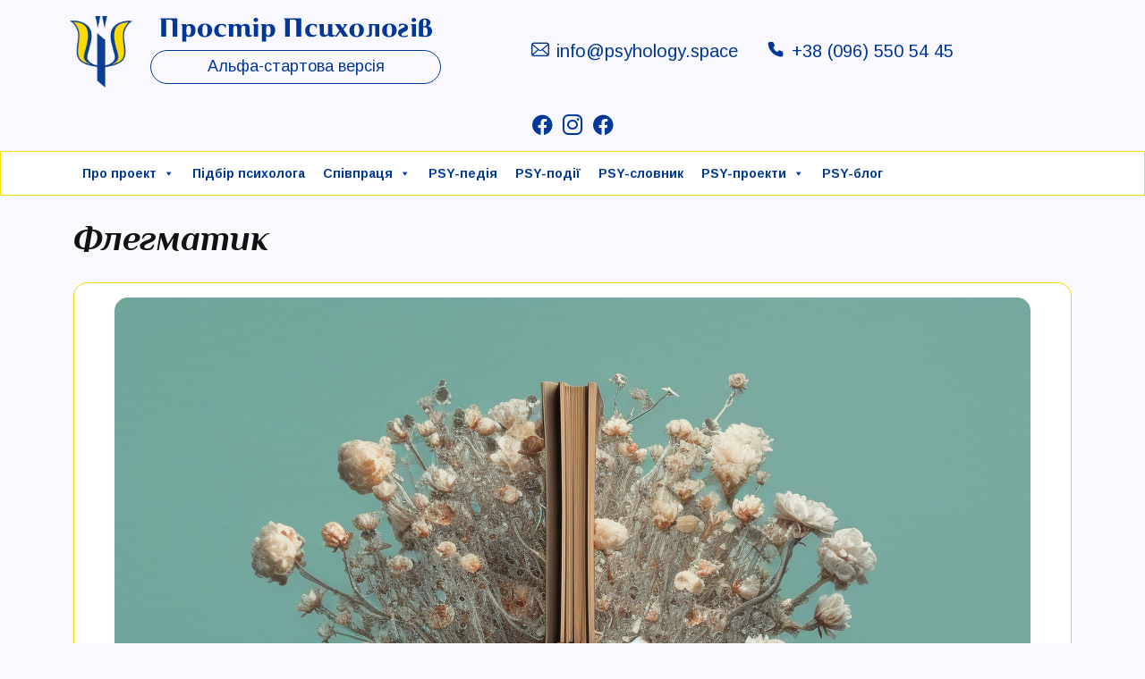

--- FILE ---
content_type: text/html; charset=UTF-8
request_url: https://psyhology.space/slovnyk-post/flegmatyk/
body_size: 12502
content:
<!doctype html>
<html lang="uk">
<head>
	<meta charset="UTF-8">
	<meta name="viewport" content="width=device-width, initial-scale=1">
	<link rel="profile" href="https://gmpg.org/xfn/11">

	<meta name='robots' content='index, follow, max-image-preview:large, max-snippet:-1, max-video-preview:-1' />

	<!-- This site is optimized with the Yoast SEO plugin v25.8 - https://yoast.com/wordpress/plugins/seo/ -->
	<title>Флегматик - Психологічний словник</title>
	<meta name="description" content="Лаконічне тлумачення терміну &quot;Флегматик&quot; в психологічному словнику &quot;Простору Психологів&quot; для розширення кругозору" />
	<link rel="canonical" href="https://psyhology.space/slovnyk-post/flegmatyk/" />
	<meta property="og:locale" content="uk_UA" />
	<meta property="og:type" content="article" />
	<meta property="og:title" content="Флегматик - Психологічний словник" />
	<meta property="og:description" content="Лаконічне тлумачення терміну &quot;Флегматик&quot; в психологічному словнику &quot;Простору Психологів&quot; для розширення кругозору" />
	<meta property="og:url" content="https://psyhology.space/slovnyk-post/flegmatyk/" />
	<meta property="og:site_name" content="Простір психологів / Інформація. Фахівці. Допомога" />
	<meta property="article:publisher" content="https://www.facebook.com/psychologspace" />
	<meta property="article:modified_time" content="2023-08-02T22:03:42+00:00" />
	<meta property="og:image" content="https://psyhology.space/wp-content/uploads/2023/05/slovnyk-flegmatyk1.png" />
	<meta property="og:image:width" content="1024" />
	<meta property="og:image:height" content="1024" />
	<meta property="og:image:type" content="image/png" />
	<meta name="twitter:card" content="summary_large_image" />
	<meta name="twitter:label1" content="Прибл. час читання" />
	<meta name="twitter:data1" content="1 хвилина" />
	<script type="application/ld+json" class="yoast-schema-graph">{"@context":"https://schema.org","@graph":[{"@type":"WebPage","@id":"https://psyhology.space/slovnyk-post/flegmatyk/","url":"https://psyhology.space/slovnyk-post/flegmatyk/","name":"Флегматик - Психологічний словник","isPartOf":{"@id":"https://psyhology.space/#website"},"primaryImageOfPage":{"@id":"https://psyhology.space/slovnyk-post/flegmatyk/#primaryimage"},"image":{"@id":"https://psyhology.space/slovnyk-post/flegmatyk/#primaryimage"},"thumbnailUrl":"https://psyhology.space/wp-content/uploads/2023/05/slovnyk-flegmatyk1.png","datePublished":"2023-08-02T22:03:41+00:00","dateModified":"2023-08-02T22:03:42+00:00","description":"Лаконічне тлумачення терміну \"Флегматик\" в психологічному словнику \"Простору Психологів\" для розширення кругозору","breadcrumb":{"@id":"https://psyhology.space/slovnyk-post/flegmatyk/#breadcrumb"},"inLanguage":"uk","potentialAction":[{"@type":"ReadAction","target":["https://psyhology.space/slovnyk-post/flegmatyk/"]}]},{"@type":"ImageObject","inLanguage":"uk","@id":"https://psyhology.space/slovnyk-post/flegmatyk/#primaryimage","url":"https://psyhology.space/wp-content/uploads/2023/05/slovnyk-flegmatyk1.png","contentUrl":"https://psyhology.space/wp-content/uploads/2023/05/slovnyk-flegmatyk1.png","width":1024,"height":1024},{"@type":"BreadcrumbList","@id":"https://psyhology.space/slovnyk-post/flegmatyk/#breadcrumb","itemListElement":[{"@type":"ListItem","position":1,"name":"Головна","item":"https://psyhology.space/"},{"@type":"ListItem","position":2,"name":"Флегматик"}]},{"@type":"WebSite","@id":"https://psyhology.space/#website","url":"https://psyhology.space/","name":"Простір психологів","description":"Альфа-стартова версія","publisher":{"@id":"https://psyhology.space/#organization"},"potentialAction":[{"@type":"SearchAction","target":{"@type":"EntryPoint","urlTemplate":"https://psyhology.space/?s={search_term_string}"},"query-input":{"@type":"PropertyValueSpecification","valueRequired":true,"valueName":"search_term_string"}}],"inLanguage":"uk"},{"@type":"Organization","@id":"https://psyhology.space/#organization","name":"Простір психологів","url":"https://psyhology.space/","logo":{"@type":"ImageObject","inLanguage":"uk","@id":"https://psyhology.space/#/schema/logo/image/","url":"https://psyhology.space/wp-content/uploads/2023/02/logo.png","contentUrl":"https://psyhology.space/wp-content/uploads/2023/02/logo.png","width":94,"height":107,"caption":"Простір психологів"},"image":{"@id":"https://psyhology.space/#/schema/logo/image/"},"sameAs":["https://www.facebook.com/psychologspace","https://www.facebook.com/groups/klubup"]}]}</script>
	<!-- / Yoast SEO plugin. -->


<link rel='dns-prefetch' href='//www.googletagmanager.com' />
<link rel="alternate" type="application/rss+xml" title="Простір психологів / Інформація. Фахівці. Допомога &raquo; стрічка" href="https://psyhology.space/feed/" />
<link rel="alternate" type="application/rss+xml" title="Простір психологів / Інформація. Фахівці. Допомога &raquo; Канал коментарів" href="https://psyhology.space/comments/feed/" />
<link rel="alternate" type="text/calendar" title="Простір психологів / Інформація. Фахівці. Допомога &raquo; Стрічка новин iCal" href="https://psyhology.space/events/?ical=1" />
<link rel="alternate" title="oEmbed (JSON)" type="application/json+oembed" href="https://psyhology.space/wp-json/oembed/1.0/embed?url=https%3A%2F%2Fpsyhology.space%2Fslovnyk-post%2Fflegmatyk%2F" />
<link rel="alternate" title="oEmbed (XML)" type="text/xml+oembed" href="https://psyhology.space/wp-json/oembed/1.0/embed?url=https%3A%2F%2Fpsyhology.space%2Fslovnyk-post%2Fflegmatyk%2F&#038;format=xml" />
<style id='wp-img-auto-sizes-contain-inline-css'>
img:is([sizes=auto i],[sizes^="auto," i]){contain-intrinsic-size:3000px 1500px}
/*# sourceURL=wp-img-auto-sizes-contain-inline-css */
</style>
<style id='wp-emoji-styles-inline-css'>

	img.wp-smiley, img.emoji {
		display: inline !important;
		border: none !important;
		box-shadow: none !important;
		height: 1em !important;
		width: 1em !important;
		margin: 0 0.07em !important;
		vertical-align: -0.1em !important;
		background: none !important;
		padding: 0 !important;
	}
/*# sourceURL=wp-emoji-styles-inline-css */
</style>
<link rel='stylesheet' id='wp-block-library-css' href='https://psyhology.space/wp-includes/css/dist/block-library/style.min.css?ver=6.9' media='all' />
<style id='wp-block-paragraph-inline-css'>
.is-small-text{font-size:.875em}.is-regular-text{font-size:1em}.is-large-text{font-size:2.25em}.is-larger-text{font-size:3em}.has-drop-cap:not(:focus):first-letter{float:left;font-size:8.4em;font-style:normal;font-weight:100;line-height:.68;margin:.05em .1em 0 0;text-transform:uppercase}body.rtl .has-drop-cap:not(:focus):first-letter{float:none;margin-left:.1em}p.has-drop-cap.has-background{overflow:hidden}:root :where(p.has-background){padding:1.25em 2.375em}:where(p.has-text-color:not(.has-link-color)) a{color:inherit}p.has-text-align-left[style*="writing-mode:vertical-lr"],p.has-text-align-right[style*="writing-mode:vertical-rl"]{rotate:180deg}
/*# sourceURL=https://psyhology.space/wp-includes/blocks/paragraph/style.min.css */
</style>
<style id='global-styles-inline-css'>
:root{--wp--preset--aspect-ratio--square: 1;--wp--preset--aspect-ratio--4-3: 4/3;--wp--preset--aspect-ratio--3-4: 3/4;--wp--preset--aspect-ratio--3-2: 3/2;--wp--preset--aspect-ratio--2-3: 2/3;--wp--preset--aspect-ratio--16-9: 16/9;--wp--preset--aspect-ratio--9-16: 9/16;--wp--preset--color--black: #000000;--wp--preset--color--cyan-bluish-gray: #abb8c3;--wp--preset--color--white: #ffffff;--wp--preset--color--pale-pink: #f78da7;--wp--preset--color--vivid-red: #cf2e2e;--wp--preset--color--luminous-vivid-orange: #ff6900;--wp--preset--color--luminous-vivid-amber: #fcb900;--wp--preset--color--light-green-cyan: #7bdcb5;--wp--preset--color--vivid-green-cyan: #00d084;--wp--preset--color--pale-cyan-blue: #8ed1fc;--wp--preset--color--vivid-cyan-blue: #0693e3;--wp--preset--color--vivid-purple: #9b51e0;--wp--preset--gradient--vivid-cyan-blue-to-vivid-purple: linear-gradient(135deg,rgb(6,147,227) 0%,rgb(155,81,224) 100%);--wp--preset--gradient--light-green-cyan-to-vivid-green-cyan: linear-gradient(135deg,rgb(122,220,180) 0%,rgb(0,208,130) 100%);--wp--preset--gradient--luminous-vivid-amber-to-luminous-vivid-orange: linear-gradient(135deg,rgb(252,185,0) 0%,rgb(255,105,0) 100%);--wp--preset--gradient--luminous-vivid-orange-to-vivid-red: linear-gradient(135deg,rgb(255,105,0) 0%,rgb(207,46,46) 100%);--wp--preset--gradient--very-light-gray-to-cyan-bluish-gray: linear-gradient(135deg,rgb(238,238,238) 0%,rgb(169,184,195) 100%);--wp--preset--gradient--cool-to-warm-spectrum: linear-gradient(135deg,rgb(74,234,220) 0%,rgb(151,120,209) 20%,rgb(207,42,186) 40%,rgb(238,44,130) 60%,rgb(251,105,98) 80%,rgb(254,248,76) 100%);--wp--preset--gradient--blush-light-purple: linear-gradient(135deg,rgb(255,206,236) 0%,rgb(152,150,240) 100%);--wp--preset--gradient--blush-bordeaux: linear-gradient(135deg,rgb(254,205,165) 0%,rgb(254,45,45) 50%,rgb(107,0,62) 100%);--wp--preset--gradient--luminous-dusk: linear-gradient(135deg,rgb(255,203,112) 0%,rgb(199,81,192) 50%,rgb(65,88,208) 100%);--wp--preset--gradient--pale-ocean: linear-gradient(135deg,rgb(255,245,203) 0%,rgb(182,227,212) 50%,rgb(51,167,181) 100%);--wp--preset--gradient--electric-grass: linear-gradient(135deg,rgb(202,248,128) 0%,rgb(113,206,126) 100%);--wp--preset--gradient--midnight: linear-gradient(135deg,rgb(2,3,129) 0%,rgb(40,116,252) 100%);--wp--preset--font-size--small: 13px;--wp--preset--font-size--medium: 20px;--wp--preset--font-size--large: 36px;--wp--preset--font-size--x-large: 42px;--wp--preset--spacing--20: 0.44rem;--wp--preset--spacing--30: 0.67rem;--wp--preset--spacing--40: 1rem;--wp--preset--spacing--50: 1.5rem;--wp--preset--spacing--60: 2.25rem;--wp--preset--spacing--70: 3.38rem;--wp--preset--spacing--80: 5.06rem;--wp--preset--shadow--natural: 6px 6px 9px rgba(0, 0, 0, 0.2);--wp--preset--shadow--deep: 12px 12px 50px rgba(0, 0, 0, 0.4);--wp--preset--shadow--sharp: 6px 6px 0px rgba(0, 0, 0, 0.2);--wp--preset--shadow--outlined: 6px 6px 0px -3px rgb(255, 255, 255), 6px 6px rgb(0, 0, 0);--wp--preset--shadow--crisp: 6px 6px 0px rgb(0, 0, 0);}:where(.is-layout-flex){gap: 0.5em;}:where(.is-layout-grid){gap: 0.5em;}body .is-layout-flex{display: flex;}.is-layout-flex{flex-wrap: wrap;align-items: center;}.is-layout-flex > :is(*, div){margin: 0;}body .is-layout-grid{display: grid;}.is-layout-grid > :is(*, div){margin: 0;}:where(.wp-block-columns.is-layout-flex){gap: 2em;}:where(.wp-block-columns.is-layout-grid){gap: 2em;}:where(.wp-block-post-template.is-layout-flex){gap: 1.25em;}:where(.wp-block-post-template.is-layout-grid){gap: 1.25em;}.has-black-color{color: var(--wp--preset--color--black) !important;}.has-cyan-bluish-gray-color{color: var(--wp--preset--color--cyan-bluish-gray) !important;}.has-white-color{color: var(--wp--preset--color--white) !important;}.has-pale-pink-color{color: var(--wp--preset--color--pale-pink) !important;}.has-vivid-red-color{color: var(--wp--preset--color--vivid-red) !important;}.has-luminous-vivid-orange-color{color: var(--wp--preset--color--luminous-vivid-orange) !important;}.has-luminous-vivid-amber-color{color: var(--wp--preset--color--luminous-vivid-amber) !important;}.has-light-green-cyan-color{color: var(--wp--preset--color--light-green-cyan) !important;}.has-vivid-green-cyan-color{color: var(--wp--preset--color--vivid-green-cyan) !important;}.has-pale-cyan-blue-color{color: var(--wp--preset--color--pale-cyan-blue) !important;}.has-vivid-cyan-blue-color{color: var(--wp--preset--color--vivid-cyan-blue) !important;}.has-vivid-purple-color{color: var(--wp--preset--color--vivid-purple) !important;}.has-black-background-color{background-color: var(--wp--preset--color--black) !important;}.has-cyan-bluish-gray-background-color{background-color: var(--wp--preset--color--cyan-bluish-gray) !important;}.has-white-background-color{background-color: var(--wp--preset--color--white) !important;}.has-pale-pink-background-color{background-color: var(--wp--preset--color--pale-pink) !important;}.has-vivid-red-background-color{background-color: var(--wp--preset--color--vivid-red) !important;}.has-luminous-vivid-orange-background-color{background-color: var(--wp--preset--color--luminous-vivid-orange) !important;}.has-luminous-vivid-amber-background-color{background-color: var(--wp--preset--color--luminous-vivid-amber) !important;}.has-light-green-cyan-background-color{background-color: var(--wp--preset--color--light-green-cyan) !important;}.has-vivid-green-cyan-background-color{background-color: var(--wp--preset--color--vivid-green-cyan) !important;}.has-pale-cyan-blue-background-color{background-color: var(--wp--preset--color--pale-cyan-blue) !important;}.has-vivid-cyan-blue-background-color{background-color: var(--wp--preset--color--vivid-cyan-blue) !important;}.has-vivid-purple-background-color{background-color: var(--wp--preset--color--vivid-purple) !important;}.has-black-border-color{border-color: var(--wp--preset--color--black) !important;}.has-cyan-bluish-gray-border-color{border-color: var(--wp--preset--color--cyan-bluish-gray) !important;}.has-white-border-color{border-color: var(--wp--preset--color--white) !important;}.has-pale-pink-border-color{border-color: var(--wp--preset--color--pale-pink) !important;}.has-vivid-red-border-color{border-color: var(--wp--preset--color--vivid-red) !important;}.has-luminous-vivid-orange-border-color{border-color: var(--wp--preset--color--luminous-vivid-orange) !important;}.has-luminous-vivid-amber-border-color{border-color: var(--wp--preset--color--luminous-vivid-amber) !important;}.has-light-green-cyan-border-color{border-color: var(--wp--preset--color--light-green-cyan) !important;}.has-vivid-green-cyan-border-color{border-color: var(--wp--preset--color--vivid-green-cyan) !important;}.has-pale-cyan-blue-border-color{border-color: var(--wp--preset--color--pale-cyan-blue) !important;}.has-vivid-cyan-blue-border-color{border-color: var(--wp--preset--color--vivid-cyan-blue) !important;}.has-vivid-purple-border-color{border-color: var(--wp--preset--color--vivid-purple) !important;}.has-vivid-cyan-blue-to-vivid-purple-gradient-background{background: var(--wp--preset--gradient--vivid-cyan-blue-to-vivid-purple) !important;}.has-light-green-cyan-to-vivid-green-cyan-gradient-background{background: var(--wp--preset--gradient--light-green-cyan-to-vivid-green-cyan) !important;}.has-luminous-vivid-amber-to-luminous-vivid-orange-gradient-background{background: var(--wp--preset--gradient--luminous-vivid-amber-to-luminous-vivid-orange) !important;}.has-luminous-vivid-orange-to-vivid-red-gradient-background{background: var(--wp--preset--gradient--luminous-vivid-orange-to-vivid-red) !important;}.has-very-light-gray-to-cyan-bluish-gray-gradient-background{background: var(--wp--preset--gradient--very-light-gray-to-cyan-bluish-gray) !important;}.has-cool-to-warm-spectrum-gradient-background{background: var(--wp--preset--gradient--cool-to-warm-spectrum) !important;}.has-blush-light-purple-gradient-background{background: var(--wp--preset--gradient--blush-light-purple) !important;}.has-blush-bordeaux-gradient-background{background: var(--wp--preset--gradient--blush-bordeaux) !important;}.has-luminous-dusk-gradient-background{background: var(--wp--preset--gradient--luminous-dusk) !important;}.has-pale-ocean-gradient-background{background: var(--wp--preset--gradient--pale-ocean) !important;}.has-electric-grass-gradient-background{background: var(--wp--preset--gradient--electric-grass) !important;}.has-midnight-gradient-background{background: var(--wp--preset--gradient--midnight) !important;}.has-small-font-size{font-size: var(--wp--preset--font-size--small) !important;}.has-medium-font-size{font-size: var(--wp--preset--font-size--medium) !important;}.has-large-font-size{font-size: var(--wp--preset--font-size--large) !important;}.has-x-large-font-size{font-size: var(--wp--preset--font-size--x-large) !important;}
/*# sourceURL=global-styles-inline-css */
</style>

<style id='classic-theme-styles-inline-css'>
/*! This file is auto-generated */
.wp-block-button__link{color:#fff;background-color:#32373c;border-radius:9999px;box-shadow:none;text-decoration:none;padding:calc(.667em + 2px) calc(1.333em + 2px);font-size:1.125em}.wp-block-file__button{background:#32373c;color:#fff;text-decoration:none}
/*# sourceURL=/wp-includes/css/classic-themes.min.css */
</style>
<link rel='stylesheet' id='atbs-blocks-bootstrap-icons-css' href='https://psyhology.space/wp-content/plugins/advanced-tabs-block/./assets/css/bootstrap-icons.min.css?ver=1.2.4' media='all' />
<link rel='stylesheet' id='contact-form-7-css' href='https://psyhology.space/wp-content/plugins/contact-form-7/includes/css/styles.css?ver=6.1.1' media='all' />
<link rel='stylesheet' id='dashicons-css' href='https://psyhology.space/wp-includes/css/dashicons.min.css?ver=6.9' media='all' />
<link rel='stylesheet' id='post-views-counter-frontend-css' href='https://psyhology.space/wp-content/plugins/post-views-counter/css/frontend.min.css?ver=1.5.2' media='all' />
<link rel='stylesheet' id='megamenu-css' href='https://psyhology.space/wp-content/uploads/maxmegamenu/style_uk.css?ver=857fa6' media='all' />
<link rel='stylesheet' id='psyhologyspace-style-css' href='https://psyhology.space/wp-content/themes/psyhologyspace/style.css?ver=1.0.0' media='all' />
<link rel='stylesheet' id='psyhologyspace-mainstyle-css' href='https://psyhology.space/wp-content/themes/psyhologyspace/css/main.min.css?ver=1.0.0' media='all' />
<script src="https://psyhology.space/wp-content/themes/psyhologyspace/js/main.min.js?ver=1.0.0" id="psyhologyspace-mainscripts-js"></script>
<script src="https://psyhology.space/wp-includes/js/jquery/jquery.min.js?ver=3.7.1" id="jquery-core-js"></script>
<script src="https://psyhology.space/wp-includes/js/jquery/jquery-migrate.min.js?ver=3.4.1" id="jquery-migrate-js"></script>
<link rel="https://api.w.org/" href="https://psyhology.space/wp-json/" /><link rel="alternate" title="JSON" type="application/json" href="https://psyhology.space/wp-json/wp/v2/dictionary/2620" /><link rel="EditURI" type="application/rsd+xml" title="RSD" href="https://psyhology.space/xmlrpc.php?rsd" />
<meta name="generator" content="WordPress 6.9" />
<link rel='shortlink' href='https://psyhology.space/?p=2620' />
<meta name="generator" content="Site Kit by Google 1.170.0" /><meta name="tec-api-version" content="v1"><meta name="tec-api-origin" content="https://psyhology.space"><link rel="alternate" href="https://psyhology.space/wp-json/tribe/events/v1/" /><!-- Google tag (gtag.js) -->
<script async src="https://www.googletagmanager.com/gtag/js?id=G-8404T4E57D"></script>
<script>
  window.dataLayer = window.dataLayer || [];
  function gtag(){dataLayer.push(arguments);}
  gtag('js', new Date());

  gtag('config', 'G-8404T4E57D');
</script><link rel="icon" href="https://psyhology.space/wp-content/uploads/2023/11/cropped-fv-32x32.png" sizes="32x32" />
<link rel="icon" href="https://psyhology.space/wp-content/uploads/2023/11/cropped-fv-192x192.png" sizes="192x192" />
<link rel="apple-touch-icon" href="https://psyhology.space/wp-content/uploads/2023/11/cropped-fv-180x180.png" />
<meta name="msapplication-TileImage" content="https://psyhology.space/wp-content/uploads/2023/11/cropped-fv-270x270.png" />
<style type="text/css">/** Mega Menu CSS: fs **/</style>
</head>

<body class="wp-singular dictionary-template-default single single-dictionary postid-2620 wp-custom-logo wp-theme-psyhologyspace tribe-no-js mega-menu-menu-1 no-sidebar">
<div id="page" class="site">
	<a class="skip-link screen-reader-text" href="#primary">Skip to content</a>

	<header id="masthead" class="site-header">
	<div class="container">
	<div class="row">
		<!-- <span class="site-branding"> -->
			<div class="site_branding"></div>
			<div class="col-12 col-md-12 col-lg-8 col-xl-5 col-xxl-4 d-flex align-items-center p-2">
				<a href="https://psyhology.space/" class="custom-logo-link" rel="home"><img width="94" height="107" src="https://psyhology.space/wp-content/uploads/2023/02/logo.png" class="custom-logo" alt="Простір психологів / Інформація. Фахівці. Допомога" decoding="async" /></a>
				<div class="img-site-name">
					<a href="https://psyhology.space">
						<img src="https://psyhology.space/wp-content/uploads/2023/02/logo_2.svg" alt="Простір психологів"/>
					</a>
											<div class="site-description">Альфа-стартова версія</div>
										</div>
				</div><!--.col-->
			<div class="col-12 col-md-8 col-lg-4 col-xl-6 col-xxl-6 d-flex justify-content-start justify-content-xl-center align-content-center flex-wrap p-2">

				<a href="mailto:info@psyhology.space" class="px-3">
					<span class="icon-email-its pe-2"></span><span class="">info@psyhology.space</span>
				</a>
				<a href="tel:+380965505445" class="px-3">
					<span class="icon-phone-its pe-2"></span><span class="">+38 (096) 550 54 45</span>
				</a>
			</div><!--.col-->
			<div class="col-12 col-md-4 col-lg-12 col-xl-12 col-xxl-auto d-flex align-items-center justify-content-center p-2">
				<div class="social-icons">
					
			<div class="d-flex">
				
					<a href="https://www.facebook.com/klubupp">
						<span class="icon-facebook-its"></span>
					</a>
										
					
					<a href="https://www.instagram.com/psyhology_space">
						<span class="icon-instagram-its"></span>
					</a>
										
					
					<a href="https://www.facebook.com/psyprostir">
						<span class="icon-facebook-its"></span>
					</a>
										
								</div>

						</div>
				</div><!--.col-->
				</div><!--.site_branding-->
		<!-- </span> -->
		<!-- .site-branding -->
	</div><!--.row -->
	</div><!--.container  -->
	<div class="background-1 navigation-sticky-top pt-1 pb-1">
		<div class="container">
			<div class="row">
				<div class="col">
					<nav id="site-navigation" class="main-navigation">
					<!-- <button class="menu-toggle" aria-controls="primary-menu" aria-expanded="false">Primary Menu</button> -->
					<div id="mega-menu-wrap-menu-1" class="mega-menu-wrap"><div class="mega-menu-toggle"><div class="mega-toggle-blocks-left"></div><div class="mega-toggle-blocks-center"></div><div class="mega-toggle-blocks-right"><div class='mega-toggle-block mega-menu-toggle-animated-block mega-toggle-block-0' id='mega-toggle-block-0'><button aria-label="Toggle Menu" class="mega-toggle-animated mega-toggle-animated-slider" type="button" aria-expanded="false">
                  <span class="mega-toggle-animated-box">
                    <span class="mega-toggle-animated-inner"></span>
                  </span>
                </button></div></div></div><ul id="mega-menu-menu-1" class="mega-menu max-mega-menu mega-menu-horizontal mega-no-js" data-event="hover_intent" data-effect="fade_up" data-effect-speed="200" data-effect-mobile="disabled" data-effect-speed-mobile="0" data-mobile-force-width="body" data-second-click="go" data-document-click="collapse" data-vertical-behaviour="standard" data-breakpoint="992" data-unbind="true" data-mobile-state="collapse_all" data-mobile-direction="vertical" data-hover-intent-timeout="300" data-hover-intent-interval="100"><li class="mega-menu-item mega-menu-item-type-post_type mega-menu-item-object-page mega-menu-item-has-children mega-align-bottom-left mega-menu-flyout mega-menu-item-1922" id="mega-menu-item-1922"><a class="mega-menu-link" href="https://psyhology.space/pro-proekt/" aria-expanded="false" tabindex="0">Про проект<span class="mega-indicator" aria-hidden="true"></span></a>
<ul class="mega-sub-menu">
<li class="mega-menu-item mega-menu-item-type-post_type mega-menu-item-object-page mega-menu-item-17218" id="mega-menu-item-17218"><a class="mega-menu-link" href="https://psyhology.space/partysypacziya-u-prostori-psyhologiv/">Партисипація</a></li><li class="mega-menu-item mega-menu-item-type-post_type mega-menu-item-object-page mega-menu-item-1731" id="mega-menu-item-1731"><a class="mega-menu-link" href="https://psyhology.space/speczialisty/">Психологи</a></li><li class="mega-menu-item mega-menu-item-type-post_type mega-menu-item-object-page mega-menu-item-1933" id="mega-menu-item-1933"><a class="mega-menu-link" href="https://psyhology.space/pro-proekt/spivzasnovnyky/">Співзасновники</a></li><li class="mega-menu-item mega-menu-item-type-post_type mega-menu-item-object-page mega-menu-item-1932" id="mega-menu-item-1932"><a class="mega-menu-link" href="https://psyhology.space/pro-proekt/misiya-ta-czinnosti/">Місія та цінності</a></li><li class="mega-menu-item mega-menu-item-type-post_type mega-menu-item-object-page mega-menu-item-11632" id="mega-menu-item-11632"><a class="mega-menu-link" href="https://psyhology.space/pro-proekt/etychnyj-kodeks/">Етичний кодекс</a></li><li class="mega-menu-item mega-menu-item-type-post_type mega-menu-item-object-page mega-menu-item-5809" id="mega-menu-item-5809"><a class="mega-menu-link" href="https://psyhology.space/pro-proekt/perevagy-j-mozhlyvosti/">ФундаМентальні переваги</a></li><li class="mega-menu-item mega-menu-item-type-post_type mega-menu-item-object-page mega-menu-item-5811" id="mega-menu-item-5811"><a class="mega-menu-link" href="https://psyhology.space/pro-proekt/strategiya-rozvytku/">Стратегія розвитку</a></li><li class="mega-menu-item mega-menu-item-type-post_type mega-menu-item-object-page mega-menu-item-1931" id="mega-menu-item-1931"><a class="mega-menu-link" href="https://psyhology.space/pro-proekt/ajdentyka/">Айдентика</a></li><li class="mega-menu-item mega-menu-item-type-post_type mega-menu-item-object-page mega-menu-item-has-children mega-menu-item-5830" id="mega-menu-item-5830"><a class="mega-menu-link" href="https://psyhology.space/zvyazok/" aria-expanded="false">Зв’язок<span class="mega-indicator" aria-hidden="true"></span></a>
	<ul class="mega-sub-menu">
<li class="mega-menu-item mega-menu-item-type-post_type mega-menu-item-object-page mega-menu-item-8069" id="mega-menu-item-8069"><a class="mega-menu-link" href="https://psyhology.space/zvyazok/alfa-startovyi-zviazok/">Альфа-стартовий зв’язок</a></li><li class="mega-menu-item mega-menu-item-type-post_type mega-menu-item-object-page mega-menu-item-8068" id="mega-menu-item-8068"><a class="mega-menu-link" href="https://psyhology.space/zvyazok/contact-center/">Контакт-центр</a></li><li class="mega-menu-item mega-menu-item-type-post_type mega-menu-item-object-page mega-menu-item-8067" id="mega-menu-item-8067"><a class="mega-menu-link" href="https://psyhology.space/zvyazok/onlajn-kabinety/">Онлайн-кабінети</a></li>	</ul>
</li><li class="mega-menu-item mega-menu-item-type-post_type mega-menu-item-object-page mega-menu-item-5827" id="mega-menu-item-5827"><a class="mega-menu-link" href="https://psyhology.space/partnery/">Партнери</a></li></ul>
</li><li class="mega-menu-item mega-menu-item-type-post_type mega-menu-item-object-page mega-align-bottom-left mega-menu-flyout mega-menu-item-1780" id="mega-menu-item-1780"><a class="mega-menu-link" href="https://psyhology.space/pidbir-fahivczya/" tabindex="0">Підбір психолога</a></li><li class="mega-menu-item mega-menu-item-type-post_type mega-menu-item-object-page mega-menu-item-has-children mega-align-bottom-left mega-menu-flyout mega-menu-item-1944" id="mega-menu-item-1944"><a class="mega-menu-link" href="https://psyhology.space/spivpraczya/" aria-expanded="false" tabindex="0">Співпраця<span class="mega-indicator" aria-hidden="true"></span></a>
<ul class="mega-sub-menu">
<li class="mega-menu-item mega-menu-item-type-post_type mega-menu-item-object-page mega-menu-item-has-children mega-menu-item-1948" id="mega-menu-item-1948"><a class="mega-menu-link" href="https://psyhology.space/spivpraczya/fahivczyam/" aria-expanded="false">Фахівцям<span class="mega-indicator" aria-hidden="true"></span></a>
	<ul class="mega-sub-menu">
<li class="mega-menu-item mega-menu-item-type-post_type mega-menu-item-object-page mega-menu-item-18376" id="mega-menu-item-18376"><a class="mega-menu-link" href="https://psyhology.space/richna-integracziya-2026/">Річна інтеграція 2026</a></li><li class="mega-menu-item mega-menu-item-type-post_type mega-menu-item-object-page mega-menu-item-14431" id="mega-menu-item-14431"><a class="mega-menu-link" href="https://psyhology.space/spivpraczya/fahivczyam/taryf-integracziyi-2025/">Безлімітна інтеграція 2025</a></li><li class="mega-menu-item mega-menu-item-type-post_type mega-menu-item-object-page mega-menu-item-11535" id="mega-menu-item-11535"><a class="mega-menu-link" href="https://psyhology.space/spivpraczya/fahivczyam/rozmishhennya-ta-prosuvannya-podij/">Розміщення і таргетинг подій</a></li>	</ul>
</li><li class="mega-menu-item mega-menu-item-type-post_type mega-menu-item-object-page mega-menu-item-5821" id="mega-menu-item-5821"><a class="mega-menu-link" href="https://psyhology.space/spivpraczya/kliyentam/">Клієнтам</a></li><li class="mega-menu-item mega-menu-item-type-post_type mega-menu-item-object-page mega-menu-item-has-children mega-menu-item-5822" id="mega-menu-item-5822"><a class="mega-menu-link" href="https://psyhology.space/spivpraczya/reklamodavczyam/" aria-expanded="false">Рекламодавцям і партнерам<span class="mega-indicator" aria-hidden="true"></span></a>
	<ul class="mega-sub-menu">
<li class="mega-menu-item mega-menu-item-type-post_type mega-menu-item-object-page mega-menu-item-15413" id="mega-menu-item-15413"><a class="mega-menu-link" href="https://psyhology.space/spivpraczya/reklamodavczyam/reklama-i-partnerstvo/">Партнерські тарифи</a></li>	</ul>
</li><li class="mega-menu-item mega-menu-item-type-post_type mega-menu-item-object-page mega-menu-item-1947" id="mega-menu-item-1947"><a class="mega-menu-link" href="https://psyhology.space/spivpraczya/biznesu/">Корпоративна</a></li><li class="mega-menu-item mega-menu-item-type-post_type mega-menu-item-object-page mega-menu-item-5823" id="mega-menu-item-5823"><a class="mega-menu-link" href="https://psyhology.space/spivpraczya/suspilstvu/">Суспільству</a></li><li class="mega-menu-item mega-menu-item-type-post_type mega-menu-item-object-page mega-menu-item-1946" id="mega-menu-item-1946"><a class="mega-menu-link" href="https://psyhology.space/spivpraczya/derzhavi/">Державі</a></li><li class="mega-menu-item mega-menu-item-type-post_type mega-menu-item-object-page mega-menu-item-1945" id="mega-menu-item-1945"><a class="mega-menu-link" href="https://psyhology.space/spivpraczya/grantodavczyam/">Грантодавцям</a></li></ul>
</li><li class="mega-menu-item mega-menu-item-type-post_type mega-menu-item-object-page mega-align-bottom-left mega-menu-flyout mega-menu-item-5831" id="mega-menu-item-5831"><a class="mega-menu-link" href="https://psyhology.space/psypedia/" tabindex="0">PSY-педія</a></li><li class="mega-menu-item mega-menu-item-type-post_type mega-menu-item-object-page mega-align-bottom-left mega-menu-flyout mega-menu-item-281" id="mega-menu-item-281"><a class="mega-menu-link" href="https://psyhology.space/podiyi/" tabindex="0">PSY-події</a></li><li class="mega-menu-item mega-menu-item-type-post_type mega-menu-item-object-page mega-align-bottom-left mega-menu-flyout mega-menu-item-274" id="mega-menu-item-274"><a class="mega-menu-link" href="https://psyhology.space/slovnyk/" tabindex="0">PSY-cловник</a></li><li class="mega-menu-item mega-menu-item-type-post_type mega-menu-item-object-page mega-menu-item-has-children mega-align-bottom-left mega-menu-flyout mega-menu-item-17978" id="mega-menu-item-17978"><a class="mega-menu-link" href="https://psyhology.space/psy-proekty/" aria-expanded="false" tabindex="0">PSY-проекти<span class="mega-indicator" aria-hidden="true"></span></a>
<ul class="mega-sub-menu">
<li class="mega-menu-item mega-menu-item-type-post_type mega-menu-item-object-page mega-menu-item-17984" id="mega-menu-item-17984"><a class="mega-menu-link" href="https://psyhology.space/psytraits-psyhologichni-portrety/">PsyTraits (психологічні портрети)</a></li><li class="mega-menu-item mega-menu-item-type-post_type mega-menu-item-object-page mega-menu-item-17988" id="mega-menu-item-17988"><a class="mega-menu-link" href="https://psyhology.space/stereoviziya/">СтереоВізія</a></li><li class="mega-menu-item mega-menu-item-type-post_type mega-menu-item-object-page mega-menu-item-6784" id="mega-menu-item-6784"><a class="mega-menu-link" href="https://psyhology.space/psy-kram/">PSY-крамниця</a></li><li class="mega-menu-item mega-menu-item-type-post_type mega-menu-item-object-page mega-menu-item-18012" id="mega-menu-item-18012"><a class="mega-menu-link" href="https://psyhology.space/soczialna-reklama-usvidomlyujcze/">Соцреклама “УсвідомлюйЦе”</a></li><li class="mega-menu-item mega-menu-item-type-post_type mega-menu-item-object-page mega-menu-item-18208" id="mega-menu-item-18208"><a class="mega-menu-link" href="https://psyhology.space/pr-suspilnadyplomatiya/">PR “СуспільнаДипломатія”</a></li><li class="mega-menu-item mega-menu-item-type-post_type mega-menu-item-object-page mega-menu-item-17996" id="mega-menu-item-17996"><a class="mega-menu-link" href="https://psyhology.space/yi-mapa-prostir-psyhologiv/">Ї-мапа &amp; Простір Психологів</a></li><li class="mega-menu-item mega-menu-item-type-post_type mega-menu-item-object-page mega-menu-item-17992" id="mega-menu-item-17992"><a class="mega-menu-link" href="https://psyhology.space/english-version/">English version</a></li><li class="mega-menu-item mega-menu-item-type-post_type mega-menu-item-object-page mega-menu-item-6783" id="mega-menu-item-6783"><a class="mega-menu-link" href="https://psyhology.space/vr-psychologia/">VR</a></li></ul>
</li><li class="mega-menu-item mega-menu-item-type-post_type mega-menu-item-object-page mega-align-bottom-left mega-menu-flyout mega-menu-item-255" id="mega-menu-item-255"><a class="mega-menu-link" href="https://psyhology.space/blog/" tabindex="0">PSY-блог</a></li></ul></div>					</nav><!-- #site-navigation -->
				</div>
			</div>

		</div><!--.container  -->
	</div>

	</header><!-- #masthead -->
	<div class="container">
		<div class="row">
	<div class="col">
	<main id="primary" class="site-main">

		
<article id="post-2620" class="post-2620 dictionary type-dictionary status-publish has-post-thumbnail hentry dictionarys-slovnyk_psyhologiya dictionarys-slovnyk_psyhologiya_osobystosti">
	<header class="entry-header">
		<h1 class="entry-title">Флегматик</h1>	</header><!-- .entry-header -->

	<div class="border-1 p-3 mb-4">
	
			<div class="post-thumbnail">
				<img width="1024" height="1024" src="https://psyhology.space/wp-content/uploads/2023/05/slovnyk-flegmatyk1.png" class="attachment-post-thumbnail size-post-thumbnail wp-post-image" alt="" decoding="async" fetchpriority="high" srcset="https://psyhology.space/wp-content/uploads/2023/05/slovnyk-flegmatyk1.png 1024w, https://psyhology.space/wp-content/uploads/2023/05/slovnyk-flegmatyk1-300x300.png 300w, https://psyhology.space/wp-content/uploads/2023/05/slovnyk-flegmatyk1-150x150.png 150w, https://psyhology.space/wp-content/uploads/2023/05/slovnyk-flegmatyk1-768x768.png 768w" sizes="(max-width: 1024px) 100vw, 1024px" />			</div><!-- .post-thumbnail -->

		
	<div class="entry-content">
		<div class="post-views content-post post-2620 entry-meta load-static">
				<span class="post-views-icon dashicons dashicons-chart-bar"></span> <span class="post-views-count">326</span>
			</div>
<p>Флегматик (від гр. “phlegmatikos”) — це один з чотирьох типів темпераменту людини, який характеризується низькою емоційною реактивністю та повільністю психічних процесів. Основні риси флегматика — це незрушливість, врівноваженість, зосередженість та розважливість.</p>



<p>Гуморальна теорія, котрій вже понад дві з половиною тисячі років, зауважує на тому, що флегматики зазвичай не реагують занадто сильно на зовнішні подразники та стресові ситуації, вони можуть зберігати спокій та розсудливість навіть у складних ситуаціях. Це дозволяє їм добре працювати під тиском та зберігати емоційну стабільність.</p>



<p>У соціальному житті флегматики можуть бути дуже пристосованими, оскільки вони не схильні до різких змін настрою та різких емоційних вибухів. Однак, через їх повільність та нехтування деталями, можуть бути здатні пропускати важливі деталі та події, що може стати їхнім недоліком у деяких сферах життя.</p>



<p>Загалом, флегматики — це люди з гарним самоконтролем, стійкістю та спокоєм, які зазвичай добре пристосовуються до змін у житті, але можуть виявляти повільність та деяку неуважність.</p>



<p>За гуморальною теорією, крім флегматичного, існують ще три типи темпераменту: меланхолік, сангвінік та холерик.</p>



<p>Звертатися по психологічну допомогу чи консультацію, з профілактичною навіть метою, рекомендуємо до кваліфікованих спеціалістів в “Просторі Психологів”, зручно здійснивши вибір у “Підборі фахівця”.</p>
	</div><!-- .entry-content -->

	<footer class="entry-footer">
		<span class="posted-on">Опубліковано  <a href="https://psyhology.space/slovnyk-post/flegmatyk/" rel="bookmark"><time class="entry-date published" datetime="2023-08-02T22:03:41+00:00">02.08.2023</time><time class="updated" datetime="2023-08-02T22:03:42+00:00">02.08.2023</time></a></span>&emsp;&bull;&emsp;Tags: <a href="https://psyhology.space/">Українська</a>. Категорії: <a href="https://psyhology.space/slovnyk/slovnyk_psyhologiya/">Словник психології</a> і <a href="https://psyhology.space/slovnyk/slovnyk_psyhologiya_osobystosti/">Словник психології особистості</a>.	</footer><!-- .entry-footer -->

	</div><!-- .border-1 -->
</article><!-- #post-2620 -->

		</main><!-- #main -->
</div><!-- #col -->

		</div><!-- .row -->
	</div><!-- .container -->
	<footer id="colophon" class="site-footer">
		<div class="container">
			<div class="row pt-4">
				<div class="col">
					<p>ТОВ &#8220;Маркетерня&#8221;, ЄДРПОУ 45332808<br />
(договір 01-24 про спільну діяльність)</p>
<p>&nbsp;</p>
				</div><!-- .col -->
				<div class="col">
				</div><!-- .col -->
				<div class="col">
				<a href="">
					<li></li>
				</a>
				<a href="https://psyhology.space/pravyla-korystuvannya-sajtom/">
					<li>Правила користування</li>
				</a>
				<a href="https://psyhology.space/polityka-konfidenczijnosti/">
					<li>Політика конфіденційності</li>
				</a>
				</div><!-- .col -->
				<div class="col">
					<div class="social-icons">
						
			<div class="d-flex">
				
					<a href="https://www.facebook.com/klubupp">
						<span class="icon-facebook-its"></span>
					</a>
										
					
					<a href="https://www.instagram.com/psyhology_space">
						<span class="icon-instagram-its"></span>
					</a>
										
					
					<a href="https://www.facebook.com/psyprostir">
						<span class="icon-facebook-its"></span>
					</a>
										
								</div>

								<div class="pt-2 pb-2">Підписатися на емейл-розсилку</div>
											</div>
				</div><!-- .col -->
			</div><!-- .row -->
		</div><!-- .container -->

		<div class="site-info">
			<a href="https://wordpress.org/">
			</a>
			<!-- <span class="sep"> | </span> -->
				Theme: psyhologyspace by <a href="https://itserv.biz/">ITServ Studio</a>.		</div><!-- .site-info -->
	</footer><!-- #colophon -->
</div><!-- #page -->

<script type="speculationrules">
{"prefetch":[{"source":"document","where":{"and":[{"href_matches":"/*"},{"not":{"href_matches":["/wp-*.php","/wp-admin/*","/wp-content/uploads/*","/wp-content/*","/wp-content/plugins/*","/wp-content/themes/psyhologyspace/*","/*\\?(.+)"]}},{"not":{"selector_matches":"a[rel~=\"nofollow\"]"}},{"not":{"selector_matches":".no-prefetch, .no-prefetch a"}}]},"eagerness":"conservative"}]}
</script>
		<script>
		( function ( body ) {
			'use strict';
			body.className = body.className.replace( /\btribe-no-js\b/, 'tribe-js' );
		} )( document.body );
		</script>
		<script> /* <![CDATA[ */var tribe_l10n_datatables = {"aria":{"sort_ascending":": activate to sort column ascending","sort_descending":": activate to sort column descending"},"length_menu":"Show _MENU_ entries","empty_table":"No data available in table","info":"Showing _START_ to _END_ of _TOTAL_ entries","info_empty":"Showing 0 to 0 of 0 entries","info_filtered":"(filtered from _MAX_ total entries)","zero_records":"No matching records found","search":"Search:","all_selected_text":"All items on this page were selected. ","select_all_link":"Select all pages","clear_selection":"Clear Selection.","pagination":{"all":"All","next":"Next","previous":"Previous"},"select":{"rows":{"0":"","_":": Selected %d rows","1":": Selected 1 row"}},"datepicker":{"dayNames":["\u041d\u0435\u0434\u0456\u043b\u044f","\u041f\u043e\u043d\u0435\u0434\u0456\u043b\u043e\u043a","\u0412\u0456\u0432\u0442\u043e\u0440\u043e\u043a","\u0421\u0435\u0440\u0435\u0434\u0430","\u0427\u0435\u0442\u0432\u0435\u0440","\u041f\u2019\u044f\u0442\u043d\u0438\u0446\u044f","\u0421\u0443\u0431\u043e\u0442\u0430"],"dayNamesShort":["\u041d\u0434","\u041f\u043d","\u0412\u0442","\u0421\u0440","\u0427\u0442","\u041f\u0442","\u0421\u0431"],"dayNamesMin":["\u041d\u0434","\u041f\u043d","\u0412\u0442","\u0421\u0440","\u0427\u0442","\u041f\u0442","\u0421\u0431"],"monthNames":["\u0421\u0456\u0447\u0435\u043d\u044c","\u041b\u044e\u0442\u0438\u0439","\u0411\u0435\u0440\u0435\u0437\u0435\u043d\u044c","\u041a\u0432\u0456\u0442\u0435\u043d\u044c","\u0422\u0440\u0430\u0432\u0435\u043d\u044c","\u0427\u0435\u0440\u0432\u0435\u043d\u044c","\u041b\u0438\u043f\u0435\u043d\u044c","\u0421\u0435\u0440\u043f\u0435\u043d\u044c","\u0412\u0435\u0440\u0435\u0441\u0435\u043d\u044c","\u0416\u043e\u0432\u0442\u0435\u043d\u044c","\u041b\u0438\u0441\u0442\u043e\u043f\u0430\u0434","\u0413\u0440\u0443\u0434\u0435\u043d\u044c"],"monthNamesShort":["\u0421\u0456\u0447\u0435\u043d\u044c","\u041b\u044e\u0442\u0438\u0439","\u0411\u0435\u0440\u0435\u0437\u0435\u043d\u044c","\u041a\u0432\u0456\u0442\u0435\u043d\u044c","\u0422\u0440\u0430\u0432\u0435\u043d\u044c","\u0427\u0435\u0440\u0432\u0435\u043d\u044c","\u041b\u0438\u043f\u0435\u043d\u044c","\u0421\u0435\u0440\u043f\u0435\u043d\u044c","\u0412\u0435\u0440\u0435\u0441\u0435\u043d\u044c","\u0416\u043e\u0432\u0442\u0435\u043d\u044c","\u041b\u0438\u0441\u0442\u043e\u043f\u0430\u0434","\u0413\u0440\u0443\u0434\u0435\u043d\u044c"],"monthNamesMin":["\u0421\u0456\u0447","\u041b\u044e\u0442","\u0411\u0435\u0440","\u041a\u0432\u0456","\u0422\u0440\u0430","\u0427\u0435\u0440","\u041b\u0438\u043f","\u0421\u0435\u0440","\u0412\u0435\u0440","\u0416\u043e\u0432","\u041b\u0438\u0441","\u0413\u0440\u0443"],"nextText":"Next","prevText":"Prev","currentText":"Today","closeText":"Done","today":"Today","clear":"Clear"}};/* ]]> */ </script><script src="https://psyhology.space/wp-content/plugins/the-events-calendar/common/build/js/user-agent.js?ver=da75d0bdea6dde3898df" id="tec-user-agent-js"></script>
<script src="https://psyhology.space/wp-includes/js/dist/hooks.min.js?ver=dd5603f07f9220ed27f1" id="wp-hooks-js"></script>
<script src="https://psyhology.space/wp-includes/js/dist/i18n.min.js?ver=c26c3dc7bed366793375" id="wp-i18n-js"></script>
<script id="wp-i18n-js-after">
wp.i18n.setLocaleData( { 'text direction\u0004ltr': [ 'ltr' ] } );
//# sourceURL=wp-i18n-js-after
</script>
<script src="https://psyhology.space/wp-content/plugins/contact-form-7/includes/swv/js/index.js?ver=6.1.1" id="swv-js"></script>
<script id="contact-form-7-js-translations">
( function( domain, translations ) {
	var localeData = translations.locale_data[ domain ] || translations.locale_data.messages;
	localeData[""].domain = domain;
	wp.i18n.setLocaleData( localeData, domain );
} )( "contact-form-7", {"translation-revision-date":"2025-06-26 17:41:08+0000","generator":"GlotPress\/4.0.1","domain":"messages","locale_data":{"messages":{"":{"domain":"messages","plural-forms":"nplurals=3; plural=(n % 10 == 1 && n % 100 != 11) ? 0 : ((n % 10 >= 2 && n % 10 <= 4 && (n % 100 < 12 || n % 100 > 14)) ? 1 : 2);","lang":"uk_UA"},"This contact form is placed in the wrong place.":["\u0426\u044f \u043a\u043e\u043d\u0442\u0430\u043a\u0442\u043d\u0430 \u0444\u043e\u0440\u043c\u0430 \u0440\u043e\u0437\u043c\u0456\u0449\u0435\u043d\u0430 \u0432 \u043d\u0435\u043f\u0440\u0430\u0432\u0438\u043b\u044c\u043d\u043e\u043c\u0443 \u043c\u0456\u0441\u0446\u0456."],"Error:":["\u041f\u043e\u043c\u0438\u043b\u043a\u0430:"]}},"comment":{"reference":"includes\/js\/index.js"}} );
//# sourceURL=contact-form-7-js-translations
</script>
<script id="contact-form-7-js-before">
var wpcf7 = {
    "api": {
        "root": "https:\/\/psyhology.space\/wp-json\/",
        "namespace": "contact-form-7\/v1"
    }
};
//# sourceURL=contact-form-7-js-before
</script>
<script src="https://psyhology.space/wp-content/plugins/contact-form-7/includes/js/index.js?ver=6.1.1" id="contact-form-7-js"></script>
<script src="https://psyhology.space/wp-content/themes/psyhologyspace/js/navigation.js?ver=1.0.0" id="psyhologyspace-navigation-js"></script>
<script src="https://psyhology.space/wp-includes/js/hoverIntent.min.js?ver=1.10.2" id="hoverIntent-js"></script>
<script src="https://psyhology.space/wp-content/plugins/megamenu/js/maxmegamenu.js?ver=3.6.2" id="megamenu-js"></script>
<script id="wp-emoji-settings" type="application/json">
{"baseUrl":"https://s.w.org/images/core/emoji/17.0.2/72x72/","ext":".png","svgUrl":"https://s.w.org/images/core/emoji/17.0.2/svg/","svgExt":".svg","source":{"concatemoji":"https://psyhology.space/wp-includes/js/wp-emoji-release.min.js?ver=6.9"}}
</script>
<script type="module">
/*! This file is auto-generated */
const a=JSON.parse(document.getElementById("wp-emoji-settings").textContent),o=(window._wpemojiSettings=a,"wpEmojiSettingsSupports"),s=["flag","emoji"];function i(e){try{var t={supportTests:e,timestamp:(new Date).valueOf()};sessionStorage.setItem(o,JSON.stringify(t))}catch(e){}}function c(e,t,n){e.clearRect(0,0,e.canvas.width,e.canvas.height),e.fillText(t,0,0);t=new Uint32Array(e.getImageData(0,0,e.canvas.width,e.canvas.height).data);e.clearRect(0,0,e.canvas.width,e.canvas.height),e.fillText(n,0,0);const a=new Uint32Array(e.getImageData(0,0,e.canvas.width,e.canvas.height).data);return t.every((e,t)=>e===a[t])}function p(e,t){e.clearRect(0,0,e.canvas.width,e.canvas.height),e.fillText(t,0,0);var n=e.getImageData(16,16,1,1);for(let e=0;e<n.data.length;e++)if(0!==n.data[e])return!1;return!0}function u(e,t,n,a){switch(t){case"flag":return n(e,"\ud83c\udff3\ufe0f\u200d\u26a7\ufe0f","\ud83c\udff3\ufe0f\u200b\u26a7\ufe0f")?!1:!n(e,"\ud83c\udde8\ud83c\uddf6","\ud83c\udde8\u200b\ud83c\uddf6")&&!n(e,"\ud83c\udff4\udb40\udc67\udb40\udc62\udb40\udc65\udb40\udc6e\udb40\udc67\udb40\udc7f","\ud83c\udff4\u200b\udb40\udc67\u200b\udb40\udc62\u200b\udb40\udc65\u200b\udb40\udc6e\u200b\udb40\udc67\u200b\udb40\udc7f");case"emoji":return!a(e,"\ud83e\u1fac8")}return!1}function f(e,t,n,a){let r;const o=(r="undefined"!=typeof WorkerGlobalScope&&self instanceof WorkerGlobalScope?new OffscreenCanvas(300,150):document.createElement("canvas")).getContext("2d",{willReadFrequently:!0}),s=(o.textBaseline="top",o.font="600 32px Arial",{});return e.forEach(e=>{s[e]=t(o,e,n,a)}),s}function r(e){var t=document.createElement("script");t.src=e,t.defer=!0,document.head.appendChild(t)}a.supports={everything:!0,everythingExceptFlag:!0},new Promise(t=>{let n=function(){try{var e=JSON.parse(sessionStorage.getItem(o));if("object"==typeof e&&"number"==typeof e.timestamp&&(new Date).valueOf()<e.timestamp+604800&&"object"==typeof e.supportTests)return e.supportTests}catch(e){}return null}();if(!n){if("undefined"!=typeof Worker&&"undefined"!=typeof OffscreenCanvas&&"undefined"!=typeof URL&&URL.createObjectURL&&"undefined"!=typeof Blob)try{var e="postMessage("+f.toString()+"("+[JSON.stringify(s),u.toString(),c.toString(),p.toString()].join(",")+"));",a=new Blob([e],{type:"text/javascript"});const r=new Worker(URL.createObjectURL(a),{name:"wpTestEmojiSupports"});return void(r.onmessage=e=>{i(n=e.data),r.terminate(),t(n)})}catch(e){}i(n=f(s,u,c,p))}t(n)}).then(e=>{for(const n in e)a.supports[n]=e[n],a.supports.everything=a.supports.everything&&a.supports[n],"flag"!==n&&(a.supports.everythingExceptFlag=a.supports.everythingExceptFlag&&a.supports[n]);var t;a.supports.everythingExceptFlag=a.supports.everythingExceptFlag&&!a.supports.flag,a.supports.everything||((t=a.source||{}).concatemoji?r(t.concatemoji):t.wpemoji&&t.twemoji&&(r(t.twemoji),r(t.wpemoji)))});
//# sourceURL=https://psyhology.space/wp-includes/js/wp-emoji-loader.min.js
</script>
<style>
	.ps-avtor .pp-multiple-authors-layout-boxed .multiple-authors-links a {
	background: #8233AE;
	border: 1px solid #8233AE;
	height: 100%;
	border-radius: 25px;
	padding: 3px;
	color: white;
}
</style>
</body>
</html>


--- FILE ---
content_type: text/css
request_url: https://psyhology.space/wp-content/themes/psyhologyspace/style.css?ver=1.0.0
body_size: 401
content:
/*!
Theme Name: PsyhologySpace
Theme URI: http://underscores.me/
Author: ITServ Studio
Author URI: https://itserv.biz/
Description: psyhologyspace
Version: 1.0.0
Tested up to: 5.4
Requires PHP: 5.6
License: GNU General Public License v2 or later
License URI: LICENSE
Text Domain: psyhologyspace
Tags: custom-background, custom-logo, custom-menu, featured-images, threaded-comments, translation-ready

This theme, like WordPress, is licensed under the GPL.
Use it to make something cool, have fun, and share what you've learned.

PsyhologySpace is based on Underscores https://underscores.me/, (C) 2012-2020 Automattic, Inc.
Underscores is distributed under the terms of the GNU GPL v2 or later.

Normalizing styles have been helped along thanks to the fine work of
Nicolas Gallagher and Jonathan Neal https://necolas.github.io/normalize.css/
*/


--- FILE ---
content_type: image/svg+xml
request_url: https://psyhology.space/wp-content/uploads/2023/02/logo_2.svg
body_size: 16035
content:
<?xml version="1.0" encoding="UTF-8"?>
<!-- Created with Inkscape (http://www.inkscape.org/) -->
<svg width="3132.8" height="279.19" version="1.1" viewBox="0 0 3132.8 279.19" xmlns="http://www.w3.org/2000/svg">
 <g transform="translate(-304.77 -917.57)">
  <path d="m568.29 1105.4c0-63.415-0.106-92.323-0.3463-94.478-1.094-9.8113-5.9357-16.228-14.374-19.049-1.32-0.4413-2.904-0.9447-3.52-1.1186-0.7587-0.2142 9.1238-0.3268 30.64-0.3489l31.76-0.033v8c0 5.6041 0.1054 8 0.3519 8 0.1936 0 1.6678-1.2386 3.2761-2.7526 8.3171-7.8294 19.026-12.431 32.279-13.87 7.4883-0.8132 19.445-0.236 26.178 1.2638 8.0157 1.7855 16.174 5.4331 22.074 9.8695 13.514 10.161 21.448 25.405 24.176 46.449 0.7088 5.4683 0.9725 18.923 0.4842 24.706-1.4609 17.3-7.1159 32.183-16.828 44.287-10.599 13.209-24.114 20.572-42.245 23.016-5.2815 0.7118-16.04 0.7199-21.044 0.016-9.3444-1.3151-16.496-4.2427-22.01-9.0098-1.3055-1.1288-2.4817-2.0529-2.6137-2.0537-0.132 0-0.24 15.407-0.24 34.239v34.24h-48zm78.88 15.96c14.736-3.6088 22.245-23.075 22.239-57.653-0.01-35.232-8.4343-53.072-26.018-55.07-6.6111-0.7512-12.661 1.3475-17.71 6.1433-5.3117 5.0456-8.1327 11.482-9.0574 20.666-0.4405 4.3746-0.4448 57.73-0.01 61.646 0.8133 7.2407 2.9755 12.573 6.7267 16.59 3.7711 4.0381 8.9317 7.0243 13.585 7.8608 3.9565 0.7113 6.7942 0.6605 10.24-0.1834zm836-15.96c0-63.415-0.1059-92.323-0.3463-94.478-1.094-9.8113-5.9357-16.228-14.374-19.049-1.32-0.4413-2.904-0.9447-3.52-1.1186-0.7587-0.2142 9.1238-0.3268 30.64-0.3489l31.76-0.033v8c0 5.6041 0.1054 8 0.352 8 0.1935 0 1.6677-1.2386 3.276-2.7526 8.3172-7.8294 19.026-12.431 32.279-13.87 7.4883-0.8132 19.445-0.236 26.178 1.2638 8.0156 1.7855 16.174 5.4331 22.074 9.8695 13.514 10.161 21.448 25.405 24.176 46.449 0.7089 5.4683 0.9725 18.923 0.4842 24.706-1.4609 17.3-7.1159 32.183-16.828 44.287-10.599 13.209-24.114 20.572-42.245 23.016-5.2815 0.7118-16.04 0.7199-21.044 0.016-9.3444-1.3151-16.496-4.2427-22.01-9.0098-1.3055-1.1288-2.4817-2.0529-2.6137-2.0537-0.132 0-0.24 15.407-0.24 34.239v34.24h-48zm78.88 15.96c14.736-3.6088 22.245-23.075 22.239-57.653-0.01-35.232-8.4343-53.072-26.018-55.07-6.6111-0.7512-12.661 1.3475-17.71 6.1433-5.3118 5.0456-8.1328 11.482-9.0575 20.666-0.4405 4.3746-0.4448 57.73-0.01 61.646 0.8133 7.2407 2.9755 12.573 6.7267 16.59 3.7711 4.0381 8.9317 7.0243 13.585 7.8608 3.9565 0.7113 6.7942 0.6605 10.24-0.1834zm1540.8 20.507c-0.528-0.072-2.544-0.2915-4.48-0.4882-15.217-1.546-28.208-7.1824-37.134-16.111-8.0709-8.0735-12.111-17.347-12.913-29.64-0.9864-15.126 3.3408-27.326 13.23-37.302 2.7998-2.8242 4.5024-4.1988 8.1762-6.6012 9.0905-5.9447 20.693-12.136 32.16-17.162 9.7797-4.2863 15.454-8.0405 18.768-12.417 2.2065-2.9139 2.9486-5.0714 2.9486-8.5727 0-3.4736-0.7811-5.7809-2.7927-8.2484-3.6449-4.4713-9.4402-6.6316-17.79-6.6316-10.889 0-19.742 3.6374-27.214 11.181-4.4308 4.4733-8.5522 11.178-10.732 17.459-0.4887 1.408-0.9792 2.6661-1.0899 2.7958-0.158 0.1851-5.4837-33.399-5.591-35.258-0.033-0.5765 4.8837-2.722 10.373-4.5264 17.059-5.6071 40.23-6.6605 56.391-2.5637 12.069 3.0594 22.881 9.5531 28.743 17.264 2.2565 2.9682 5.2461 9.1639 6.1997 12.849 1.2063 4.6614 1.5628 7.6964 1.5599 13.28-0.01 11.775-2.8158 19.702-10.232 28.869-4.0743 5.0363-9.0698 9.3134-14.918 12.773-3.2534 1.9245-17.434 9.0726-24.303 12.25-7.9922 3.6974-14.529 7.9714-19.131 12.508-4.5441 4.4797-6.4447 9.293-5.9302 15.019 0.4305 4.7897 2.3061 8.6072 5.8035 11.812 2.4664 2.26 5.1664 3.6674 8.7692 4.5711 4.4777 1.1232 11.872 0.6403 25.607-1.6724 10.671-1.7965 22.066-5.0227 29.706-8.4103l3.2778-1.4533-0.1739 1.0271c-0.096 0.5649-0.5302 4.0361-0.9655 7.7137-0.4353 3.6777-0.8305 6.7198-0.8781 6.7602-0.2825 0.2393-8.209 3.0952-10.487 3.7783-6.617 1.9843-13.968 3.5697-21.12 4.5553-3.4859 0.4804-21.396 0.9264-23.84 0.5937zm-2286.1-0.9893c-18.139-1.5245-33.934-7.5443-45.76-17.44-15.09-12.627-23.243-29.202-25.149-51.126-0.5299-6.0963-0.2099-18.182 0.6251-23.607 3.3679-21.881 14.288-38.826 32.844-50.964 4.1946-2.7438 11.759-6.5034 16.64-8.2705 21.499-7.7828 50.994-7.1406 72.042 1.5686 10.973 4.5404 21.979 12.695 28.901 21.414 7.8782 9.9235 12.699 22.02 14.622 36.693 0.6659 5.0797 0.762 18.171 0.171 23.307-2.2869 19.874-10.453 35.926-24.369 47.899-13.437 11.562-29.444 18.206-48.807 20.259-4.0436 0.4288-17.822 0.5977-21.76 0.2668zm15.36-11.637c12.72-1.8131 20.719-12.403 24.768-32.788 4.1961-21.125 3.6997-54.872-1.0847-73.746-4.5858-18.091-13.117-27.181-25.537-27.209-9.3869-0.021-17.294 5.0299-22.565 14.415-3.1173 5.5498-6.4344 18.478-7.9177 30.86-0.8266 6.8995-1.0036 27.491-0.3233 37.6 0.6641 9.8676 1.2818 15.18 2.3001 19.782 1.525 6.8916 5.4775 17.266 8.1087 21.283 4.8011 7.3303 13.308 11.078 22.251 9.8035zm1728 11.637c-18.139-1.5245-33.934-7.5443-45.76-17.44-15.09-12.627-23.243-29.202-25.149-51.126-0.53-6.0963-0.21-18.182 0.6251-23.607 3.3679-21.881 14.288-38.826 32.844-50.964 4.1945-2.7438 11.759-6.5034 16.64-8.2705 21.499-7.7828 50.994-7.1406 72.042 1.5686 10.973 4.5404 21.979 12.695 28.901 21.414 7.8783 9.9235 12.699 22.02 14.622 36.693 0.666 5.0797 0.762 18.171 0.171 23.307-2.2869 19.874-10.453 35.926-24.369 47.899-13.437 11.562-29.445 18.206-48.807 20.259-4.0437 0.4288-17.822 0.5977-21.76 0.2668zm15.36-11.637c12.72-1.8131 20.719-12.403 24.768-32.788 4.1961-21.125 3.6997-54.872-1.0847-73.746-4.5857-18.091-13.117-27.181-25.537-27.209-9.387-0.021-17.294 5.0299-22.565 14.415-3.1174 5.5498-6.4344 18.478-7.9178 30.86-0.8265 6.8995-1.0035 27.491-0.3233 37.6 0.6641 9.8676 1.2819 15.18 2.3001 19.782 1.525 6.8916 5.4776 17.266 8.1087 21.283 4.8011 7.3303 13.308 11.078 22.251 9.8035zm360.32 11.637c-18.139-1.5245-33.934-7.5443-45.76-17.44-15.09-12.627-23.243-29.202-25.149-51.126-0.53-6.0963-0.21-18.182 0.6251-23.607 3.3679-21.881 14.288-38.826 32.844-50.964 4.1946-2.7438 11.759-6.5034 16.64-8.2705 21.499-7.7828 50.994-7.1406 72.042 1.5686 10.973 4.5404 21.979 12.695 28.9 21.414 7.8783 9.9235 12.699 22.02 14.622 36.693 0.666 5.0797 0.762 18.171 0.171 23.307-2.2868 19.874-10.453 35.926-24.369 47.899-13.437 11.562-29.444 18.206-48.807 20.259-4.0436 0.4288-17.822 0.5977-21.76 0.2668zm15.36-11.637c12.72-1.8131 20.719-12.403 24.768-32.788 4.196-21.125 3.6996-54.872-1.0847-73.746-4.5858-18.091-13.118-27.181-25.537-27.209-9.3869-0.021-17.294 5.0299-22.565 14.415-3.1174 5.5498-6.4344 18.478-7.9177 30.86-0.8266 6.8995-1.0036 27.491-0.3233 37.6 0.6641 9.8676 1.2818 15.18 2.3 19.782 1.525 6.8916 5.4776 17.266 8.1088 21.283 4.801 7.3303 13.308 11.078 22.251 9.8035zm-1946.7 10.565c-27.154-1.4813-46.265-12.202-58.568-32.857-3.7321-6.2652-6.4527-13.179-8.1278-20.656-1.6856-7.5227-1.9381-10.218-1.9266-20.56 0.01-8.2989 0.1063-10.207 0.7169-14.08 1.3838-8.7779 3.3187-15.032 6.9295-22.4 4.4972-9.1761 10.059-16.346 17.936-23.122 12.075-10.387 26.023-16.406 43.68-18.85 5.0467-0.6983 20.806-0.804 25.92-0.1738 13.703 1.6884 25.642 4.9428 38 10.358 2.0039 0.8781 2.96 1.4668 2.9601 1.8223 1e-4 0.78658-4.4936 43.685-4.5857 43.777-0.044 0.044-0.7746-1.6062-1.6242-3.6665-2.7484-6.6648-8.1533-16.388-11.955-21.506-3.9621-5.3339-9.2277-9.4858-16.399-12.93-12.518-6.0124-25.952-5.0453-35.447 2.5517-9.0884 7.2716-14.52 19.156-16.591 36.299-0.7782 6.4439-0.7826 19.715-0.01 25.28 0.8386 6.0278 1.7181 9.9478 3.2989 14.703 5.5194 16.602 16.481 27.906 31.151 32.125 5.2271 1.5033 8.6613 1.9387 15.36 1.9476 7.345 0.01 11.552-0.6125 19.449-2.8768 9.7121-2.7849 15.236-5.5502 21.752-10.888l1.0403-0.8523-0.6791 1.5612c-2.6813 6.1641-9.5168 14.794-15.611 19.709-9.0103 7.267-19.402 11.804-32.03 13.984-7.222 1.2467-16.579 1.7407-24.64 1.3009zm324.57 0c-11.781-0.8215-20.583-4.903-26.556-12.314-5.073-6.2944-7.8853-13.34-8.7304-21.874-0.2018-2.0377-0.3282-16.644-0.3282-37.928 0-22.072-0.1209-35.597-0.3336-37.326-1.4554-11.829-6.3055-18.686-14.626-20.678-2.8316-0.678-8.1941-0.6666-11.12 0.023-3.6916 0.8707-7.2208 2.7806-9.9796 5.4006-4.7946 4.5532-7.2232 9.4199-8.8141 17.662-0.6712 3.4774-0.6808 4.1222-0.7968 53.36l-0.1175 49.84h-47.954l-0.095-52.56c-0.1057-58.257 0.017-54.832-2.1896-61.328-2.9501-8.6856-9.0458-12.969-18.373-12.912-7.3587 0.045-13.251 2.7333-17.663 8.057-4.0297 4.8627-6.2912 10.952-7.1221 19.176-0.2169 2.1468-0.3348 20.262-0.3348 51.44v48.126h-48l-0.01-59.92c-0.01-34.214-0.1382-61.636-0.3099-63.92-0.3495-4.6506-1.1791-7.904-2.8039-10.996-2.5606-4.8728-6.8531-8.2103-12.877-10.012l-2.4-0.7177 66.4-0.034v8.64c0 4.752 0.036 8.6384 0.08 8.6364 0.044 0 1.5988-1.4781 3.4552-3.28 8.848-8.5889 19.438-13.634 33.105-15.771 4.4536-0.6964 15.47-0.9676 20.026-0.4929 15.433 1.608 25.84 8.1224 31.992 20.027 0.6368 1.232 1.2265 2.4481 1.3105 2.7024 0.1014 0.307 1.3288-0.756 3.6519-3.1625 4.062-4.2079 6.7846-6.5026 11.019-9.2877 7.4718-4.9143 15.51-7.9692 25.44-9.6684 5.6309-0.9635 19.078-1.0626 23.84-0.1757 9.3909 1.749 16.18 5.0127 21.972 10.563 6.0545 5.8018 9.3889 12.793 11.217 23.518 0.4662 2.7353 0.5519 7.8378 0.7108 42.31l0.1806 39.2 0.9792 2.7341c2.275 6.3526 6.5298 10.318 12.941 12.06 3.8574 1.0485 17.544 0.5522 20.964-0.7603 0.8612-0.3305-1.1368 3.1792-3.5579 6.2496-5.2507 6.659-14.365 11.968-24.144 14.062-5.7405 1.2293-13.805 1.7637-20.047 1.3284zm720.55 0c-27.154-1.4813-46.265-12.202-58.568-32.857-3.7321-6.2652-6.4527-13.179-8.1278-20.656-1.6855-7.5227-1.938-10.218-1.9266-20.56 0.01-8.2989 0.1064-10.207 0.7169-14.08 1.3839-8.7779 3.3187-15.032 6.9296-22.4 4.4972-9.1761 10.059-16.346 17.936-23.122 12.075-10.387 26.023-16.406 43.68-18.85 5.0467-0.6983 20.806-0.804 25.92-0.1738 13.703 1.6884 25.642 4.9428 38 10.358 2.0039 0.8781 2.9601 1.4668 2.9601 1.8223 1e-4 0.78658-4.4935 43.685-4.5857 43.777-0.044 0.044-0.7746-1.6062-1.6242-3.6665-2.7484-6.6648-8.1532-16.388-11.955-21.506-3.9621-5.3339-9.2277-9.4858-16.399-12.93-12.518-6.0124-25.952-5.0453-35.447 2.5517-9.0883 7.2716-14.52 19.156-16.591 36.299-0.7783 6.4439-0.7827 19.715-0.01 25.28 0.8385 6.0278 1.718 9.9478 3.2988 14.703 5.5194 16.602 16.481 27.906 31.151 32.125 5.2271 1.5033 8.6613 1.9387 15.36 1.9476 7.345 0.01 11.552-0.6125 19.449-2.8768 9.7121-2.7849 15.236-5.5502 21.752-10.888l1.0403-0.8523-0.6791 1.5612c-2.6813 6.1641-9.5168 14.794-15.611 19.709-9.0103 7.267-19.402 11.804-32.03 13.984-7.222 1.2467-16.579 1.7407-24.64 1.3009zm228.32-0.6453c-14.252-1.2564-24.209-7.2412-30.713-18.461l-1.5269-2.6342-3.2402 3.2804c-8.7169 8.8249-19.195 14.014-32.84 16.264-9.0628 1.4942-19.779 1.4764-27.246-0.045-16.313-3.3244-28.568-13.897-32.721-28.229-2.0209-6.9736-1.9062-4.0661-2.124-53.842-0.1453-33.215-0.3005-45.87-0.5769-47.04-2.209-9.3472-6.836-14.227-16.052-16.928l-2.72-0.7974 32.96-0.021c18.128-0.012 33.279-0.1069 33.668-0.2113l0.7081-0.1898 0.1042 51.474c0.096 47.522 0.1473 51.69 0.6653 54.289 1.9603 9.8341 6.1856 15.234 13.974 17.86 2.6623 0.8975 3.5777 1.0434 7.3663 1.1738 3.2246 0.1109 4.9634 0.017 6.8286-0.3687 10.88-2.2501 17.567-10.014 19.05-22.12 0.2433-1.9856 0.3532-18.309 0.3539-52.56v-49.68h47.978l0.1053 56.08c0.098 52.192 0.144 56.224 0.6648 58.155 1.9175 7.1108 6.4298 11.767 13.172 13.591 3.9476 1.0682 14.686 0.9215 19.76-0.2701 1.012-0.2376 1.84-0.3742 1.84-0.3035 0 0.4576-1.7697 3.4696-3.0004 5.1068-5.078 6.7554-14.515 12.431-24.717 14.865-5.9964 1.4306-15.484 2.1134-21.723 1.5634zm1072.2 0.1403c-11.66-0.3945-20.388-0.9142-26.88-1.6003-15.274-1.6144-28.055-3.4071-34.168-4.7928l-2.3287-0.5278 0.1031-74.283c0.095-68.671 0.1449-74.561 0.6601-77.963 2.4855-16.411 7.6711-27.768 17.143-37.545 9.4826-9.7886 21.555-15.446 37.791-17.71 5.6429-0.7868 19.971-0.7857 25.6 0 13.545 1.8956 23.378 5.5755 32.948 12.33 10.18 7.1853 16.401 16.905 17.91 27.986 1.3171 9.6661-0.9584 21.165-5.7156 28.881-5.0166 8.1376-13.392 14.543-24.494 18.733l-2.8704 1.0831 2.6931 0.2448c3.3866 0.3078 9.2035 1.6025 12.782 2.845 4.0212 1.3961 10.832 4.7649 14.544 7.1937 7.4848 4.8976 10.68 8.4275 14.409 15.919 3.6634 7.3582 5.8365 14.409 6.9648 22.598 0.5389 3.9095 0.5287 16.454-0.016 20.48-1.1376 8.4019-3.1904 15.284-6.5718 22.032-3.9712 7.9245-8.6557 13.71-14.926 18.434-10.593 7.9793-26.354 13.41-43.649 15.041-4.9872 0.4702-16.634 0.7999-21.929 0.6208zm18.483-14.05c3.1901-0.752 5.7405-2.2267 8.2368-4.7627 1.232-1.2515 2.7197-3.0936 3.3059-4.0935 4.8893-8.3408 7.1766-20.545 7.1856-38.342 0.013-21.74-3.8262-34.602-12.943-43.381-2.8217-2.7169-4.6771-4.0158-7.7321-5.4136-4.6829-2.1423-5.4215-2.2288-19.096-2.2377l-12.32-0.01-0.085 40.48c-0.053 25.186 0.035 41.565 0.232 43.353 0.8576 7.7724 6.487 12.302 17.467 14.054 4.28 0.683 4.7811 0.7236 9.5859 0.7773 2.7053 0.03 4.8605-0.1187 6.1632-0.4259zm-8.6647-113.1c2.4906-1.663 5.8951-5.1068 7.609-7.6969 4.679-7.0698 6.9856-16.021 7.4211-28.8 0.5779-16.951-2.9238-28.956-9.9686-34.177-3.5405-2.6239-6.929-3.6476-11.997-3.6244-10.763 0.049-15.443 5.1122-17.342 18.762-0.2937 2.1123-0.4032 10.003-0.4112 29.6l-0.01 26.72 6.88 0.1697c3.784 0.093 8.9156 0.2013 11.404 0.24l4.5235 0.07 1.8915-1.2631zm-656.15 126.03c-9.8852-0.7118-18.387-3.2856-24.686-7.4727-3.2754-2.1774-8.488-7.5386-7.3258-7.5345 0.232 0 2.3605 0.2867 4.7301 0.6353 19.119 2.8128 33.604-1.393 38.574-11.201 1.8651-3.6806 1.7795-0.8642 1.6848-55.428l-0.087-50.008-0.8964-2.88c-0.4929-1.584-1.3569-3.6514-1.92-4.5942-2.2804-3.8187-6.7185-6.6274-13.184-8.3433l-3.52-0.9343 134.88-0.048v145.6h-45.76v-131.2h-38.375l-0.1082 52.88c-0.1079 52.749-0.1098 52.888-0.7951 55.877-1.8625 8.1261-3.9152 12.56-7.4275 16.043-6.8943 6.8367-19.218 9.8015-35.784 8.6087zm-2375.2-94.929c-0.092-87.043-0.1324-92.922-0.6649-96.023-2.3352-13.596-7.4212-19.392-20.378-23.221l-2.7147-0.8022 207.84-0.034v212.8h-54.389l-0.094-86.16-0.095-86.16-0.7174-3.118c-1.4802-6.4336-3.1169-9.9139-6.2245-13.236-3.1913-3.4115-7.3229-5.7832-13.041-7.4863-2.099-0.6251-2.9163-0.6411-28.68-0.5616l-26.519 0.082-0.081 98.32-0.081 98.32h-54.063zm1062.2 32.96c-0.01-34.114-0.1384-61.477-0.3099-63.76-0.5038-6.7039-2.2739-11.391-5.6988-15.09-2.8689-3.0987-5.9437-4.7908-11.742-6.4618-1.4198-0.4092 2.1928-0.4649 32.08-0.4944l33.68-0.033v145.6h-48l-0.01-59.76zm359.61-32.96c-0.092-87.043-0.1323-92.922-0.6649-96.023-2.3351-13.596-7.4212-19.392-20.378-23.221l-2.7147-0.8022 207.84-0.034v212.8h-54.388l-0.094-86.16-0.094-86.16-0.7174-3.118c-1.4803-6.4336-3.117-9.9139-6.2245-13.236-3.1913-3.4115-7.3229-5.7832-13.042-7.4863-2.099-0.6251-2.9162-0.6411-28.68-0.5616l-26.519 0.082-0.081 98.32-0.081 98.32h-54.063l-0.098-92.72zm570.64 92.569c0-0.088 11.961-15.435 26.579-34.105l26.579-33.946-0.6094-1.0188c-2.8915-4.8348-37.763-58.675-39.52-61.018-5.6983-7.5971-10.963-11.785-17.909-14.246-1.364-0.4833-2.48-0.932-2.48-0.9972 0-0.065 15.02-0.1185 33.378-0.1185h33.378l6.2684 9.2c3.4476 5.06 10.264 15.432 15.148 23.048 4.8836 7.6163 8.9095 13.808 8.9466 13.76 0.037-0.048 2.3476-3.2558 5.1348-7.1278 2.7871-3.872 5.5926-7.688 6.2344-8.48 3.2787-4.0463 5.6915-8.5817 6.585-12.378 1.8255-7.756-2.2336-14.426-10.593-17.405-1.5604-0.5562-0.979-0.5709 23.459-0.5937 19.969-0.019 25.009 0.058 24.814 0.3766-0.1349 0.22-10.596 13.692-23.246 29.938-14.007 17.988-22.933 29.715-22.827 29.991 0.1479 0.3853 35.583 53.871 51.458 77.672l5.0694 7.6h-58.807l-16.725-26.252c-9.1986-14.438-16.834-26.21-16.969-26.16-0.1342 0.05-9.3703 11.828-20.525 26.172l-20.281 26.08-11.27 0.084c-6.1986 0.046-11.27 0.012-11.27-0.075zm885.11-59.609c-0.01-34.114-0.1383-61.477-0.3099-63.76-0.5038-6.7039-2.2738-11.391-5.6987-15.09-2.869-3.0987-5.9437-4.7908-11.742-6.4618-1.4198-0.4092 2.1928-0.4649 32.08-0.4944l33.68-0.033v145.6h-48l-0.01-59.76zm-1799.7-111.42c-7.3639-1.5649-12.819-5.5182-15.698-11.377-2.0629-4.1971-2.3835-5.8872-2.3676-12.48 0.013-5.4049 0.068-5.922 0.8903-8.3886 1.8208-5.4608 5.6916-9.7276 11.256-12.407 4.5755-2.2036 6.3998-2.5545 13.28-2.5545 6.8863 0 8.714 0.3523 13.28 2.5599 7.8764 3.8082 11.777 10.139 12.219 19.831 0.3105 6.8111-1.1164 12.185-4.3923 16.542-2.9894 3.9756-8.2364 7.1255-13.772 8.2678-3.9931 0.8239-10.836 0.8273-14.694 0.01zm1815.4 0c-7.364-1.5649-12.819-5.5182-15.698-11.377-2.0629-4.1971-2.3835-5.8872-2.3676-12.48 0.013-5.4049 0.068-5.922 0.8903-8.3886 1.8207-5.4608 5.6915-9.7276 11.256-12.407 4.5755-2.2036 6.3998-2.5545 13.28-2.5545 6.8863 0 8.714 0.3523 13.28 2.5599 7.8764 3.8082 11.777 10.139 12.219 19.831 0.3105 6.8111-1.1164 12.185-4.3923 16.542-2.9893 3.9756-8.2364 7.1255-13.772 8.2678-3.9931 0.8239-10.836 0.8273-14.694 0.01z" fill="#013798" stroke-width=".32"/>
 </g>
</svg>


--- FILE ---
content_type: application/javascript; charset=utf-8
request_url: https://psyhology.space/wp-content/themes/psyhologyspace/js/main.min.js?ver=1.0.0
body_size: 39315
content:
"use strict";function _get(){return(_get="undefined"!=typeof Reflect&&Reflect.get?Reflect.get.bind():function(e,t,n){var i=_superPropBase(e,t);if(i)return(i=Object.getOwnPropertyDescriptor(i,t)).get?i.get.call(arguments.length<3?e:n):i.value}).apply(this,arguments)}function _superPropBase(e,t){for(;!Object.prototype.hasOwnProperty.call(e,t)&&null!==(e=_getPrototypeOf(e)););return e}function _toConsumableArray(e){return _arrayWithoutHoles(e)||_iterableToArray(e)||_unsupportedIterableToArray(e)||_nonIterableSpread()}function _nonIterableSpread(){throw new TypeError("Invalid attempt to spread non-iterable instance.\nIn order to be iterable, non-array objects must have a [Symbol.iterator]() method.")}function _iterableToArray(e){if("undefined"!=typeof Symbol&&null!=e[Symbol.iterator]||null!=e["@@iterator"])return Array.from(e)}function _arrayWithoutHoles(e){if(Array.isArray(e))return _arrayLikeToArray(e)}function _inherits(e,t){if("function"!=typeof t&&null!==t)throw new TypeError("Super expression must either be null or a function");e.prototype=Object.create(t&&t.prototype,{constructor:{value:e,writable:!0,configurable:!0}}),Object.defineProperty(e,"prototype",{writable:!1}),t&&_setPrototypeOf(e,t)}function _setPrototypeOf(e,t){return(_setPrototypeOf=Object.setPrototypeOf?Object.setPrototypeOf.bind():function(e,t){return e.__proto__=t,e})(e,t)}function _createSuper(n){var i=_isNativeReflectConstruct();return function(){var e,t=_getPrototypeOf(n);return _possibleConstructorReturn(this,i?(e=_getPrototypeOf(this).constructor,Reflect.construct(t,arguments,e)):t.apply(this,arguments))}}function _possibleConstructorReturn(e,t){if(t&&("object"===_typeof(t)||"function"==typeof t))return t;if(void 0!==t)throw new TypeError("Derived constructors may only return object or undefined");return _assertThisInitialized(e)}function _assertThisInitialized(e){if(void 0===e)throw new ReferenceError("this hasn't been initialised - super() hasn't been called");return e}function _isNativeReflectConstruct(){if("undefined"==typeof Reflect||!Reflect.construct)return!1;if(Reflect.construct.sham)return!1;if("function"==typeof Proxy)return!0;try{return Boolean.prototype.valueOf.call(Reflect.construct(Boolean,[],function(){})),!0}catch(e){return!1}}function _getPrototypeOf(e){return(_getPrototypeOf=Object.setPrototypeOf?Object.getPrototypeOf.bind():function(e){return e.__proto__||Object.getPrototypeOf(e)})(e)}function ownKeys(t,e){var n,i=Object.keys(t);return Object.getOwnPropertySymbols&&(n=Object.getOwnPropertySymbols(t),e&&(n=n.filter(function(e){return Object.getOwnPropertyDescriptor(t,e).enumerable})),i.push.apply(i,n)),i}function _objectSpread(t){for(var e=1;e<arguments.length;e++){var n=null!=arguments[e]?arguments[e]:{};e%2?ownKeys(Object(n),!0).forEach(function(e){_defineProperty(t,e,n[e])}):Object.getOwnPropertyDescriptors?Object.defineProperties(t,Object.getOwnPropertyDescriptors(n)):ownKeys(Object(n)).forEach(function(e){Object.defineProperty(t,e,Object.getOwnPropertyDescriptor(n,e))})}return t}function _defineProperty(e,t,n){return(t=_toPropertyKey(t))in e?Object.defineProperty(e,t,{value:n,enumerable:!0,configurable:!0,writable:!0}):e[t]=n,e}function _classCallCheck(e,t){if(!(e instanceof t))throw new TypeError("Cannot call a class as a function")}function _defineProperties(e,t){for(var n=0;n<t.length;n++){var i=t[n];i.enumerable=i.enumerable||!1,i.configurable=!0,"value"in i&&(i.writable=!0),Object.defineProperty(e,_toPropertyKey(i.key),i)}}function _createClass(e,t,n){return t&&_defineProperties(e.prototype,t),n&&_defineProperties(e,n),Object.defineProperty(e,"prototype",{writable:!1}),e}function _toPropertyKey(e){e=_toPrimitive(e,"string");return"symbol"===_typeof(e)?e:String(e)}function _toPrimitive(e,t){if("object"!==_typeof(e)||null===e)return e;var n=e[Symbol.toPrimitive];if(void 0===n)return("string"===t?String:Number)(e);n=n.call(e,t||"default");if("object"!==_typeof(n))return n;throw new TypeError("@@toPrimitive must return a primitive value.")}function _slicedToArray(e,t){return _arrayWithHoles(e)||_iterableToArrayLimit(e,t)||_unsupportedIterableToArray(e,t)||_nonIterableRest()}function _nonIterableRest(){throw new TypeError("Invalid attempt to destructure non-iterable instance.\nIn order to be iterable, non-array objects must have a [Symbol.iterator]() method.")}function _iterableToArrayLimit(e,t){var n=null==e?null:"undefined"!=typeof Symbol&&e[Symbol.iterator]||e["@@iterator"];if(null!=n){var i,r,o,a,s=[],l=!0,c=!1;try{if(o=(n=n.call(e)).next,0===t){if(Object(n)!==n)return;l=!1}else for(;!(l=(i=o.call(n)).done)&&(s.push(i.value),s.length!==t);l=!0);}catch(e){c=!0,r=e}finally{try{if(!l&&null!=n.return&&(a=n.return(),Object(a)!==a))return}finally{if(c)throw r}}return s}}function _arrayWithHoles(e){if(Array.isArray(e))return e}function _createForOfIteratorHelper(e,t){var n,i,r,o,a="undefined"!=typeof Symbol&&e[Symbol.iterator]||e["@@iterator"];if(a)return i=!(n=!0),{s:function(){a=a.call(e)},n:function(){var e=a.next();return n=e.done,e},e:function(e){i=!0,r=e},f:function(){try{n||null==a.return||a.return()}finally{if(i)throw r}}};if(Array.isArray(e)||(a=_unsupportedIterableToArray(e))||t&&e&&"number"==typeof e.length)return a&&(e=a),o=0,{s:t=function(){},n:function(){return o>=e.length?{done:!0}:{done:!1,value:e[o++]}},e:function(e){throw e},f:t};throw new TypeError("Invalid attempt to iterate non-iterable instance.\nIn order to be iterable, non-array objects must have a [Symbol.iterator]() method.")}function _unsupportedIterableToArray(e,t){var n;if(e)return"string"==typeof e?_arrayLikeToArray(e,t):"Map"===(n="Object"===(n=Object.prototype.toString.call(e).slice(8,-1))&&e.constructor?e.constructor.name:n)||"Set"===n?Array.from(e):"Arguments"===n||/^(?:Ui|I)nt(?:8|16|32)(?:Clamped)?Array$/.test(n)?_arrayLikeToArray(e,t):void 0}function _arrayLikeToArray(e,t){(null==t||t>e.length)&&(t=e.length);for(var n=0,i=new Array(t);n<t;n++)i[n]=e[n];return i}function _typeof(e){return(_typeof="function"==typeof Symbol&&"symbol"==typeof Symbol.iterator?function(e){return typeof e}:function(e){return e&&"function"==typeof Symbol&&e.constructor===Symbol&&e!==Symbol.prototype?"symbol":typeof e})(e)}!function(e){"object"===("undefined"==typeof exports?"undefined":_typeof(exports))&&"undefined"!=typeof module?module.exports=e():"function"==typeof define&&define.amd?define(e):("undefined"!=typeof globalThis?globalThis:self).bootstrap=e()}(function(){function M(e){return(e=Q(e))&&document.querySelector(e)?e:null}function a(e){return(e=Q(e))?document.querySelector(e):null}function H(e){e.dispatchEvent(new Event(K))}function s(e){return u(e)?e.jquery?e[0]:e:"string"==typeof e&&0<e.length?document.querySelector(e):null}function r(e){if(!u(e)||0===e.getClientRects().length)return!1;var t="visible"===getComputedStyle(e).getPropertyValue("visibility"),n=e.closest("details:not([open])");if(n&&n!==e){e=e.closest("summary");if(e&&e.parentNode!==n)return!1;if(null===e)return!1}return t}function o(e){return!e||e.nodeType!==Node.ELEMENT_NODE||!!e.classList.contains("disabled")||(void 0!==e.disabled?e.disabled:e.hasAttribute("disabled")&&"false"!==e.getAttribute("disabled"))}function F(e){var t;return document.documentElement.attachShadow?"function"==typeof e.getRootNode?(t=e.getRootNode())instanceof ShadowRoot?t:null:e instanceof ShadowRoot?e:e.parentNode?F(e.parentNode):null:null}function R(){}function W(e){e.offsetHeight}function B(){return window.jQuery&&!document.body.hasAttribute("data-bs-no-jquery")?window.jQuery:null}function l(){return"rtl"===document.documentElement.dir}function e(i){var e;e=function(){var e,t,n=B();n&&(e=i.NAME,t=n.fn[e],n.fn[e]=i.jQueryInterface,n.fn[e].Constructor=i,n.fn[e].noConflict=function(){return n.fn[e]=t,i.jQueryInterface})},"loading"===document.readyState?(X.length||document.addEventListener("DOMContentLoaded",function(){for(var e=0,t=X;e<t.length;e++)(0,t[e])()}),X.push(e)):e()}function c(e){"function"==typeof e&&e()}function z(n,i){var e,t,r,o,a;2<arguments.length&&void 0!==arguments[2]&&!arguments[2]?c(n):(r=5+((e=i)&&(t=(e=window.getComputedStyle(e)).transitionDuration,e=e.transitionDelay,r=Number.parseFloat(t),o=Number.parseFloat(e),r||o)?(t=t.split(",")[0],e=e.split(",")[0],(Number.parseFloat(t)+Number.parseFloat(e))*V):0),a=!1,i.addEventListener(K,function e(t){t.target===i&&(a=!0,i.removeEventListener(K,e),c(n))}),setTimeout(function(){a||H(i)},r))}function q(e,t,n,i){var r=e.length;return-1===(t=e.indexOf(t))?!n&&i?e[r-1]:e[0]:(t+=n?1:-1,i&&(t=(t+r)%r),e[Math.max(0,Math.min(t,r-1))])}var V=1e3,K="transitionend",Q=function(e){var t=e.getAttribute("data-bs-target");if(!t||"#"===t){e=e.getAttribute("href");if(!e||!e.includes("#")&&!e.startsWith("."))return null;t=(e=e.includes("#")&&!e.startsWith("#")?"#".concat(e.split("#")[1]):e)&&"#"!==e?e.trim():null}return t},u=function(e){return!(!e||"object"!==_typeof(e))&&void 0!==(e=void 0!==e.jquery?e[0]:e).nodeType},X=[],Y=/[^.]*(?=\..*)\.|.*/,U=/\..*/,$=/::\d+$/,G={},J=1,Z={mouseenter:"mouseover",mouseleave:"mouseout"},ee=new Set(["click","dblclick","mouseup","mousedown","contextmenu","mousewheel","DOMMouseScroll","mouseover","mouseout","mousemove","selectstart","selectend","keydown","keypress","keyup","orientationchange","touchstart","touchmove","touchend","touchcancel","pointerdown","pointermove","pointerup","pointerleave","pointercancel","gesturestart","gesturechange","gestureend","focus","blur","change","reset","select","submit","focusin","focusout","load","unload","beforeunload","resize","move","DOMContentLoaded","readystatechange","error","abort","scroll"]);function te(e,t){return t&&"".concat(t,"::").concat(J++)||e.uidEvent||J++}function ne(e){var t=te(e);return e.uidEvent=t,G[t]=G[t]||{},G[t]}function ie(e,t,n){var i=2<arguments.length&&void 0!==n?n:null;return Object.values(e).find(function(e){return e.callable===t&&e.delegationSelector===i})}function re(e,t,n){var i="string"==typeof t,t=!i&&t||n,n=se(e);return[i,t,n=ee.has(n)?n:e]}function oe(e,t,n,i,r){var o,a,s,l,c,u,f,h,d,p;"string"==typeof t&&e&&(o=(i=_slicedToArray(re(t,n,i),3))[0],a=i[1],i=i[2],t in Z&&(s=a,a=function(e){if(!e.relatedTarget||e.relatedTarget!==e.delegateTarget&&!e.delegateTarget.contains(e.relatedTarget))return s.call(this,e)}),(c=ie(l=(l=ne(e))[i]||(l[i]={}),a,o?n:null))?c.oneOff=c.oneOff&&r:(c=te(a,t.replace(Y,"")),(t=o?(h=e,d=n,p=a,function e(t){for(var n=h.querySelectorAll(d),i=t.target;i&&i!==this;i=i.parentNode){var r,o=_createForOfIteratorHelper(n);try{for(o.s();!(r=o.n()).done;){var a=r.value;if(a===i)return le(t,{delegateTarget:i}),e.oneOff&&_.off(h,t.type,d,p),p.apply(i,[t])}}catch(e){o.e(e)}finally{o.f()}}}):(u=e,f=a,function e(t){return le(t,{delegateTarget:u}),e.oneOff&&_.off(u,t.type,f),f.apply(u,[t])})).delegationSelector=o?n:null,t.callable=a,t.oneOff=r,l[t.uidEvent=c]=t,e.addEventListener(i,t,o)))}function ae(e,t,n,i,r){i=ie(t[n],i,r);i&&(e.removeEventListener(n,i,Boolean(r)),delete t[n][i.uidEvent])}function se(e){return e=e.replace(U,""),Z[e]||e}var _={on:function(e,t,n,i){oe(e,t,n,i,!1)},one:function(e,t,n,i){oe(e,t,n,i,!0)},off:function(e,t,n,i){if("string"==typeof t&&e){var i=_slicedToArray(re(t,n,i),3),r=i[0],o=i[1],a=i[2],s=a!==t,l=ne(e),c=l[a]||{},i=t.startsWith(".");if(void 0!==o)return Object.keys(c).length?void ae(e,l,a,o,r?n:null):void 0;if(i)for(var u=0,f=Object.keys(l);u<f.length;u++)for(var h=f[u],d=(b=y=v=m=g=_=p=d=void 0,e),p=l,_=h,g=t.slice(1),m=p[_]||{},v=0,y=Object.keys(m);v<y.length;v++){var b=y[v];b.includes(g)&&ae(d,p,_,(b=m[b]).callable,b.delegationSelector)}for(var k=0,w=Object.keys(c);k<w.length;k++){var C=w[k],O=C.replace($,"");s&&!t.includes(O)||ae(e,l,a,(O=c[C]).callable,O.delegationSelector)}}},trigger:function(e,t,n){if("string"!=typeof t||!e)return null;var i=B(),r=null,o=!0,a=!0,s=!1;t!==se(t)&&i&&(r=i.Event(t,n),i(e).trigger(r),o=!r.isPropagationStopped(),a=!r.isImmediatePropagationStopped(),s=r.isDefaultPrevented());i=le(i=new Event(t,{bubbles:o,cancelable:!0}),n);return s&&i.preventDefault(),a&&e.dispatchEvent(i),i.defaultPrevented&&r&&r.preventDefault(),i}};function le(i,e){for(var r=0,o=Object.entries(e||{});r<o.length;r++)!function(){var e=_slicedToArray(o[r],2),t=e[0],n=e[1];try{i[t]=n}catch(e){Object.defineProperty(i,t,{configurable:!0,get:function(){return n}})}}();return i}var i=new Map,ce=function(e,t,n){i.has(e)||i.set(e,new Map);e=i.get(e);e.has(t)||0===e.size?e.set(t,n):console.error("Bootstrap doesn't allow more than one instance per element. Bound instance: ".concat(Array.from(e.keys())[0],"."))},ue=function(e,t){return i.has(e)&&i.get(e).get(t)||null},fe=function(e,t){var n;i.has(e)&&((n=i.get(e)).delete(t),0===n.size)&&i.delete(e)};function he(t){if("true"===t)return!0;if("false"===t)return!1;if(t===Number(t).toString())return Number(t);if(""===t||"null"===t)return null;if("string"!=typeof t)return t;try{return JSON.parse(decodeURIComponent(t))}catch(e){return t}}function de(e){return e.replace(/[A-Z]/g,function(e){return"-".concat(e.toLowerCase())})}function pe(t){var n=1<arguments.length&&void 0!==arguments[1]?arguments[1]:"hide",e="click.dismiss".concat(t.EVENT_KEY),i=t.NAME;_.on(document,e,'[data-bs-dismiss="'.concat(i,'"]'),function(e){["A","AREA"].includes(this.tagName)&&e.preventDefault(),o(this)||(e=a(this)||this.closest(".".concat(i)),t.getOrCreateInstance(e)[n]())})}var _e=function(e,t,n){e.setAttribute("data-bs-".concat(de(t)),n)},ge=function(e,t){e.removeAttribute("data-bs-".concat(de(t)))},me=function(e){if(!e)return{};var t,n={},i=_createForOfIteratorHelper(Object.keys(e.dataset).filter(function(e){return e.startsWith("bs")&&!e.startsWith("bsConfig")}));try{for(i.s();!(t=i.n()).done;){var r=t.value,o=r.replace(/^bs/,"");n[o=o.charAt(0).toLowerCase()+o.slice(1,o.length)]=he(e.dataset[r])}}catch(e){i.e(e)}finally{i.f()}return n},ve=function(e,t){return he(e.getAttribute("data-bs-".concat(de(t))))},ye=function(){function e(){_classCallCheck(this,e)}return _createClass(e,[{key:"_getConfig",value:function(e){return e=this._mergeConfigObj(e),e=this._configAfterMerge(e),this._typeCheckConfig(e),e}},{key:"_configAfterMerge",value:function(e){return e}},{key:"_mergeConfigObj",value:function(e,t){var n=u(t)?ve(t,"config"):{};return _objectSpread(_objectSpread(_objectSpread(_objectSpread({},this.constructor.Default),"object"===_typeof(n)?n:{}),u(t)?me(t):{}),"object"===_typeof(e)?e:{})}},{key:"_typeCheckConfig",value:function(e){for(var t=1<arguments.length&&void 0!==arguments[1]?arguments[1]:this.constructor.DefaultType,n=0,i=Object.keys(t);n<i.length;n++){var r=i[n],o=t[r],a=e[r],a=u(a)?"element":null==(a=a)?"".concat(a):Object.prototype.toString.call(a).match(/\s([a-z]+)/i)[1].toLowerCase();if(!new RegExp(o).test(a))throw new TypeError("".concat(this.constructor.NAME.toUpperCase(),': Option "').concat(r,'" provided type "').concat(a,'" but expected type "').concat(o,'".'))}}}],[{key:"Default",get:function(){return{}}},{key:"DefaultType",get:function(){return{}}},{key:"NAME",get:function(){throw new Error('You have to implement the static method "NAME", for each component!')}}]),e}(),t=function(){_inherits(r,ye);var i=_createSuper(r);function r(e,t){var n;return _classCallCheck(this,r),n=i.call(this),(e=s(e))?(n._element=e,n._config=n._getConfig(t),ce(n._element,n.constructor.DATA_KEY,_assertThisInitialized(n)),n):_possibleConstructorReturn(n)}return _createClass(r,[{key:"dispose",value:function(){fe(this._element,this.constructor.DATA_KEY),_.off(this._element,this.constructor.EVENT_KEY);var e,t=_createForOfIteratorHelper(Object.getOwnPropertyNames(this));try{for(t.s();!(e=t.n()).done;)this[e.value]=null}catch(e){t.e(e)}finally{t.f()}}},{key:"_queueCallback",value:function(e,t){z(e,t,!(2<arguments.length&&void 0!==arguments[2])||arguments[2])}},{key:"_getConfig",value:function(e){return e=this._mergeConfigObj(e,this._element),e=this._configAfterMerge(e),this._typeCheckConfig(e),e}}],[{key:"getInstance",value:function(e){return ue(s(e),this.DATA_KEY)}},{key:"getOrCreateInstance",value:function(e){var t=1<arguments.length&&void 0!==arguments[1]?arguments[1]:{};return this.getInstance(e)||new this(e,"object"===_typeof(t)?t:null)}},{key:"VERSION",get:function(){return"5.2.3"}},{key:"DATA_KEY",get:function(){return"bs.".concat(this.NAME)}},{key:"EVENT_KEY",get:function(){return".".concat(this.DATA_KEY)}},{key:"eventName",value:function(e){return"".concat(e).concat(this.EVENT_KEY)}}]),r}(),be=".".concat("bs.alert"),ke="close".concat(be),we="closed".concat(be),be=function(){_inherits(n,t);var e=_createSuper(n);function n(){return _classCallCheck(this,n),e.apply(this,arguments)}return _createClass(n,[{key:"close",value:function(){var e,t=this;_.trigger(this._element,ke).defaultPrevented||(this._element.classList.remove("show"),e=this._element.classList.contains("fade"),this._queueCallback(function(){return t._destroyElement()},this._element,e))}},{key:"_destroyElement",value:function(){this._element.remove(),_.trigger(this._element,we),this.dispose()}}],[{key:"NAME",get:function(){return"alert"}},{key:"jQueryInterface",value:function(t){return this.each(function(){var e=n.getOrCreateInstance(this);if("string"==typeof t){if(void 0===e[t]||t.startsWith("_")||"constructor"===t)throw new TypeError('No method named "'.concat(t,'"'));e[t](this)}})}}]),n}(),n=(pe(be,"close"),e(be),".".concat("bs.button")),Ce='[data-bs-toggle="button"]',n="click".concat(n).concat(".data-api"),Oe=function(){_inherits(n,t);var e=_createSuper(n);function n(){return _classCallCheck(this,n),e.apply(this,arguments)}return _createClass(n,[{key:"toggle",value:function(){this._element.setAttribute("aria-pressed",this._element.classList.toggle("active"))}}],[{key:"NAME",get:function(){return"button"}},{key:"jQueryInterface",value:function(t){return this.each(function(){var e=n.getOrCreateInstance(this);"toggle"===t&&e[t]()})}}]),n}(),f=(_.on(document,n,Ce,function(e){e.preventDefault();e=e.target.closest(Ce);Oe.getOrCreateInstance(e).toggle()}),e(Oe),{find:function(e){var t,n=1<arguments.length&&void 0!==arguments[1]?arguments[1]:document.documentElement;return(t=[]).concat.apply(t,_toConsumableArray(Element.prototype.querySelectorAll.call(n,e)))},findOne:function(e){var t=1<arguments.length&&void 0!==arguments[1]?arguments[1]:document.documentElement;return Element.prototype.querySelector.call(t,e)},children:function(e,t){var n;return(n=[]).concat.apply(n,_toConsumableArray(e.children)).filter(function(e){return e.matches(t)})},parents:function(e,t){for(var n=[],i=e.parentNode.closest(t);i;)n.push(i),i=i.parentNode.closest(t);return n},prev:function(e,t){for(var n=e.previousElementSibling;n;){if(n.matches(t))return[n];n=n.previousElementSibling}return[]},next:function(e,t){for(var n=e.nextElementSibling;n;){if(n.matches(t))return[n];n=n.nextElementSibling}return[]},focusableChildren:function(e){var t=["a","button","input","textarea","select","details","[tabindex]",'[contenteditable="true"]'].map(function(e){return"".concat(e,':not([tabindex^="-"])')}).join(",");return this.find(t,e).filter(function(e){return!o(e)&&r(e)})}}),h=".bs.swipe",Ae="touchstart".concat(h),Ee="touchmove".concat(h),Te="touchend".concat(h),Se="pointerdown".concat(h),xe="pointerup".concat(h),Ie={endCallback:null,leftCallback:null,rightCallback:null},Pe={endCallback:"(function|null)",leftCallback:"(function|null)",rightCallback:"(function|null)"},Le=function(){_inherits(r,ye);var i=_createSuper(r);function r(e,t){var n;return _classCallCheck(this,r),((n=i.call(this))._element=e)&&r.isSupported()?(n._config=n._getConfig(t),n._deltaX=0,n._supportPointerEvents=Boolean(window.PointerEvent),n._initEvents(),n):_possibleConstructorReturn(n)}return _createClass(r,[{key:"dispose",value:function(){_.off(this._element,h)}},{key:"_start",value:function(e){this._supportPointerEvents?this._eventIsPointerPenTouch(e)&&(this._deltaX=e.clientX):this._deltaX=e.touches[0].clientX}},{key:"_end",value:function(e){this._eventIsPointerPenTouch(e)&&(this._deltaX=e.clientX-this._deltaX),this._handleSwipe(),c(this._config.endCallback)}},{key:"_move",value:function(e){this._deltaX=e.touches&&1<e.touches.length?0:e.touches[0].clientX-this._deltaX}},{key:"_handleSwipe",value:function(){var e=Math.abs(this._deltaX);e<=40||(e=e/this._deltaX,this._deltaX=0,e&&c(0<e?this._config.rightCallback:this._config.leftCallback))}},{key:"_initEvents",value:function(){var t=this;this._supportPointerEvents?(_.on(this._element,Se,function(e){return t._start(e)}),_.on(this._element,xe,function(e){return t._end(e)}),this._element.classList.add("pointer-event")):(_.on(this._element,Ae,function(e){return t._start(e)}),_.on(this._element,Ee,function(e){return t._move(e)}),_.on(this._element,Te,function(e){return t._end(e)}))}},{key:"_eventIsPointerPenTouch",value:function(e){return this._supportPointerEvents&&("pen"===e.pointerType||"touch"===e.pointerType)}}],[{key:"Default",get:function(){return Ie}},{key:"DefaultType",get:function(){return Pe}},{key:"NAME",get:function(){return"swipe"}},{key:"isSupported",value:function(){return"ontouchstart"in document.documentElement||0<navigator.maxTouchPoints}}]),r}(),n=".".concat("bs.carousel"),d=".data-api",je="next",p="prev",De="left",Ne="right",Me="slide".concat(n),He="slid".concat(n),Fe="keydown".concat(n),Re="mouseenter".concat(n),We="mouseleave".concat(n),Be="dragstart".concat(n),g="load".concat(n).concat(d),n="click".concat(n).concat(d),ze="carousel",qe="active",Ve=".active",Ke=".carousel-item",Qe=_defineProperty(_defineProperty({},"ArrowLeft",Ne),"ArrowRight",De),Xe={interval:5e3,keyboard:!0,pause:"hover",ride:!1,touch:!0,wrap:!0},Ye={interval:"(number|boolean)",keyboard:"boolean",pause:"(string|boolean)",ride:"(boolean|string)",touch:"boolean",wrap:"boolean"},Ue=function(){_inherits(i,t);var n=_createSuper(i);function i(e,t){return _classCallCheck(this,i),(e=n.call(this,e,t))._interval=null,e._activeElement=null,e._isSliding=!1,e.touchTimeout=null,e._swipeHelper=null,e._indicatorsElement=f.findOne(".carousel-indicators",e._element),e._addEventListeners(),e._config.ride===ze&&e.cycle(),e}return _createClass(i,[{key:"next",value:function(){this._slide(je)}},{key:"nextWhenVisible",value:function(){!document.hidden&&r(this._element)&&this.next()}},{key:"prev",value:function(){this._slide(p)}},{key:"pause",value:function(){this._isSliding&&H(this._element),this._clearInterval()}},{key:"cycle",value:function(){var e=this;this._clearInterval(),this._updateInterval(),this._interval=setInterval(function(){return e.nextWhenVisible()},this._config.interval)}},{key:"_maybeEnableCycle",value:function(){var e=this;this._config.ride&&(this._isSliding?_.one(this._element,He,function(){return e.cycle()}):this.cycle())}},{key:"to",value:function(e){var t,n=this,i=this._getItems();e>i.length-1||e<0||(this._isSliding?_.one(this._element,He,function(){return n.to(e)}):(t=this._getItemIndex(this._getActive()))!==e&&this._slide(t<e?je:p,i[e]))}},{key:"dispose",value:function(){this._swipeHelper&&this._swipeHelper.dispose(),_get(_getPrototypeOf(i.prototype),"dispose",this).call(this)}},{key:"_configAfterMerge",value:function(e){return e.defaultInterval=e.interval,e}},{key:"_addEventListeners",value:function(){var t=this;this._config.keyboard&&_.on(this._element,Fe,function(e){return t._keydown(e)}),"hover"===this._config.pause&&(_.on(this._element,Re,function(){return t.pause()}),_.on(this._element,We,function(){return t._maybeEnableCycle()})),this._config.touch&&Le.isSupported()&&this._addTouchEventListeners()}},{key:"_addTouchEventListeners",value:function(){var e,t=this,n=_createForOfIteratorHelper(f.find(".carousel-item img",this._element));try{for(n.s();!(e=n.n()).done;){var i=e.value;_.on(i,Be,function(e){return e.preventDefault()})}}catch(e){n.e(e)}finally{n.f()}this._swipeHelper=new Le(this._element,{leftCallback:function(){return t._slide(t._directionToOrder(De))},rightCallback:function(){return t._slide(t._directionToOrder(Ne))},endCallback:function(){"hover"===t._config.pause&&(t.pause(),t.touchTimeout&&clearTimeout(t.touchTimeout),t.touchTimeout=setTimeout(function(){return t._maybeEnableCycle()},500+t._config.interval))}})}},{key:"_keydown",value:function(e){var t;/input|textarea/i.test(e.target.tagName)||(t=Qe[e.key])&&(e.preventDefault(),this._slide(this._directionToOrder(t)))}},{key:"_getItemIndex",value:function(e){return this._getItems().indexOf(e)}},{key:"_setActiveIndicatorElement",value:function(e){var t;this._indicatorsElement&&((t=f.findOne(Ve,this._indicatorsElement)).classList.remove(qe),t.removeAttribute("aria-current"),t=f.findOne('[data-bs-slide-to="'.concat(e,'"]'),this._indicatorsElement))&&(t.classList.add(qe),t.setAttribute("aria-current","true"))}},{key:"_updateInterval",value:function(){var e=this._activeElement||this._getActive();e&&(e=Number.parseInt(e.getAttribute("data-bs-interval"),10),this._config.interval=e||this._config.defaultInterval)}},{key:"_slide",value:function(t){var n,e,i,r,o,a,s,l=this,c=1<arguments.length&&void 0!==arguments[1]?arguments[1]:null;this._isSliding||(n=this._getActive(),e=t===je,(i=c||q(this._getItems(),n,e,this._config.wrap))===n)||(r=this._getItemIndex(i),(o=function(e){return _.trigger(l._element,e,{relatedTarget:i,direction:l._orderToDirection(t),from:l._getItemIndex(n),to:r})})(Me).defaultPrevented)||n&&i&&(c=Boolean(this._interval),this.pause(),this._isSliding=!0,this._setActiveIndicatorElement(r),this._activeElement=i,a=e?"carousel-item-start":"carousel-item-end",s=e?"carousel-item-next":"carousel-item-prev",i.classList.add(s),W(i),n.classList.add(a),i.classList.add(a),this._queueCallback(function(){i.classList.remove(a,s),i.classList.add(qe),n.classList.remove(qe,s,a),l._isSliding=!1,o(He)},n,this._isAnimated()),c)&&this.cycle()}},{key:"_isAnimated",value:function(){return this._element.classList.contains("slide")}},{key:"_getActive",value:function(){return f.findOne(".active.carousel-item",this._element)}},{key:"_getItems",value:function(){return f.find(Ke,this._element)}},{key:"_clearInterval",value:function(){this._interval&&(clearInterval(this._interval),this._interval=null)}},{key:"_directionToOrder",value:function(e){return l()?e===De?p:je:e===De?je:p}},{key:"_orderToDirection",value:function(e){return l()?e===p?De:Ne:e===p?Ne:De}}],[{key:"Default",get:function(){return Xe}},{key:"DefaultType",get:function(){return Ye}},{key:"NAME",get:function(){return"carousel"}},{key:"jQueryInterface",value:function(t){return this.each(function(){var e=i.getOrCreateInstance(this,t);if("number"==typeof t)e.to(t);else if("string"==typeof t){if(void 0===e[t]||t.startsWith("_")||"constructor"===t)throw new TypeError('No method named "'.concat(t,'"'));e[t]()}})}}]),i}(),d=(_.on(document,n,"[data-bs-slide], [data-bs-slide-to]",function(e){var t=a(this);t&&t.classList.contains(ze)&&(e.preventDefault(),e=Ue.getOrCreateInstance(t),(t=this.getAttribute("data-bs-slide-to"))?e.to(t):"next"===ve(this,"slide")?e.next():e.prev(),e._maybeEnableCycle())}),_.on(window,g,function(){var e,t=_createForOfIteratorHelper(f.find('[data-bs-ride="carousel"]'));try{for(t.s();!(e=t.n()).done;){var n=e.value;Ue.getOrCreateInstance(n)}}catch(e){t.e(e)}finally{t.f()}}),e(Ue),".".concat("bs.collapse")),$e="show".concat(d),Ge="shown".concat(d),Je="hide".concat(d),Ze="hidden".concat(d),n="click".concat(d).concat(".data-api"),et="show",tt="collapse",nt="collapsing",it=":scope .".concat(tt," .").concat(tt),rt='[data-bs-toggle="collapse"]',ot={parent:null,toggle:!0},at={parent:"(null|element)",toggle:"boolean"},st=function(){_inherits(c,t);var l=_createSuper(c);function c(e,t){var n;_classCallCheck(this,c),(n=l.call(this,e,t))._isTransitioning=!1,n._triggerArray=[];var i,r=_createForOfIteratorHelper(f.find(rt));try{for(r.s();!(i=r.n()).done;){var o=i.value,a=M(o),s=f.find(a).filter(function(e){return e===n._element});null!==a&&s.length&&n._triggerArray.push(o)}}catch(e){r.e(e)}finally{r.f()}return n._initializeChildren(),n._config.parent||n._addAriaAndCollapsedClass(n._triggerArray,n._isShown()),n._config.toggle&&n.toggle(),n}return _createClass(c,[{key:"toggle",value:function(){this._isShown()?this.hide():this.show()}},{key:"show",value:function(){var t=this;if(!this._isTransitioning&&!this._isShown()){var e=[];if(!(e=this._config.parent?this._getFirstLevelChildren(".collapse.show, .collapse.collapsing").filter(function(e){return e!==t._element}).map(function(e){return c.getOrCreateInstance(e,{toggle:!1})}):e).length||!e[0]._isTransitioning){var n=_.trigger(this._element,$e);if(!n.defaultPrevented){var i,r=_createForOfIteratorHelper(e);try{for(r.s();!(i=r.n()).done;)i.value.hide()}catch(e){r.e(e)}finally{r.f()}var o=this._getDimension(),n=(this._element.classList.remove(tt),this._element.classList.add(nt),this._element.style[o]=0,this._addAriaAndCollapsedClass(this._triggerArray,!0),this._isTransitioning=!0,o[0].toUpperCase()+o.slice(1)),e="scroll".concat(n);this._queueCallback(function(){t._isTransitioning=!1,t._element.classList.remove(nt),t._element.classList.add(tt,et),t._element.style[o]="",_.trigger(t._element,Ge)},this._element,!0),this._element.style[o]="".concat(this._element[e],"px")}}}}},{key:"hide",value:function(){var e=this;if(!this._isTransitioning&&this._isShown()){var t=_.trigger(this._element,Je);if(!t.defaultPrevented){var n,t=this._getDimension(),i=(this._element.style[t]="".concat(this._element.getBoundingClientRect()[t],"px"),W(this._element),this._element.classList.add(nt),this._element.classList.remove(tt,et),_createForOfIteratorHelper(this._triggerArray));try{for(i.s();!(n=i.n()).done;){var r=n.value,o=a(r);o&&!this._isShown(o)&&this._addAriaAndCollapsedClass([r],!1)}}catch(e){i.e(e)}finally{i.f()}this._isTransitioning=!0;this._element.style[t]="",this._queueCallback(function(){e._isTransitioning=!1,e._element.classList.remove(nt),e._element.classList.add(tt),_.trigger(e._element,Ze)},this._element,!0)}}}},{key:"_isShown",value:function(){return(0<arguments.length&&void 0!==arguments[0]?arguments[0]:this._element).classList.contains(et)}},{key:"_configAfterMerge",value:function(e){return e.toggle=Boolean(e.toggle),e.parent=s(e.parent),e}},{key:"_getDimension",value:function(){return this._element.classList.contains("collapse-horizontal")?"width":"height"}},{key:"_initializeChildren",value:function(){if(this._config.parent){var e,t=_createForOfIteratorHelper(this._getFirstLevelChildren(rt));try{for(t.s();!(e=t.n()).done;){var n=e.value,i=a(n);i&&this._addAriaAndCollapsedClass([n],this._isShown(i))}}catch(e){t.e(e)}finally{t.f()}}}},{key:"_getFirstLevelChildren",value:function(e){var t=f.find(it,this._config.parent);return f.find(e,this._config.parent).filter(function(e){return!t.includes(e)})}},{key:"_addAriaAndCollapsedClass",value:function(e,t){if(e.length){var n,i=_createForOfIteratorHelper(e);try{for(i.s();!(n=i.n()).done;){var r=n.value;r.classList.toggle("collapsed",!t),r.setAttribute("aria-expanded",t)}}catch(e){i.e(e)}finally{i.f()}}}}],[{key:"Default",get:function(){return ot}},{key:"DefaultType",get:function(){return at}},{key:"NAME",get:function(){return"collapse"}},{key:"jQueryInterface",value:function(t){var n={};return"string"==typeof t&&/show|hide/.test(t)&&(n.toggle=!1),this.each(function(){var e=c.getOrCreateInstance(this,n);if("string"==typeof t){if(void 0===e[t])throw new TypeError('No method named "'.concat(t,'"'));e[t]()}})}}]),c}(),T=(_.on(document,n,rt,function(e){("A"===e.target.tagName||e.delegateTarget&&"A"===e.delegateTarget.tagName)&&e.preventDefault();var t,e=M(this),n=_createForOfIteratorHelper(f.find(e));try{for(n.s();!(t=n.n()).done;){var i=t.value;st.getOrCreateInstance(i,{toggle:!1}).toggle()}}catch(e){n.e(e)}finally{n.f()}}),e(st),"top"),S="bottom",x="right",I="left",lt="auto",ct=[T,S,x,I],P="start",ut="end",ft="clippingParents",ht="viewport",dt="popper",pt="reference",_t=ct.reduce(function(e,t){return e.concat([t+"-"+P,t+"-"+ut])},[]),gt=[].concat(ct,[lt]).reduce(function(e,t){return e.concat([t,t+"-"+P,t+"-"+ut])},[]),g="beforeRead",d="afterRead",n="beforeMain",mt="afterMain",vt="beforeWrite",yt="afterWrite",bt=[g,"read",d,n,"main",mt,vt,"write",yt];function m(e){return e?(e.nodeName||"").toLowerCase():null}function y(e){var t;return null==e?window:"[object Window]"!==e.toString()?(t=e.ownerDocument)&&t.defaultView||window:e}function v(e){return e instanceof y(e).Element||e instanceof Element}function b(e){return e instanceof y(e).HTMLElement||e instanceof HTMLElement}function kt(e){return"undefined"!=typeof ShadowRoot&&(e instanceof y(e).ShadowRoot||e instanceof ShadowRoot)}var k={name:"applyStyles",enabled:!0,phase:"write",fn:function(e){var r=e.state;Object.keys(r.elements).forEach(function(e){var t=r.styles[e]||{},n=r.attributes[e]||{},i=r.elements[e];b(i)&&m(i)&&(Object.assign(i.style,t),Object.keys(n).forEach(function(e){var t=n[e];!1===t?i.removeAttribute(e):i.setAttribute(e,!0===t?"":t)}))})},effect:function(e){var i=e.state,r={popper:{position:i.options.strategy,left:"0",top:"0",margin:"0"},arrow:{position:"absolute"},reference:{}};return Object.assign(i.elements.popper.style,r.popper),i.styles=r,i.elements.arrow&&Object.assign(i.elements.arrow.style,r.arrow),function(){Object.keys(i.elements).forEach(function(e){var t=i.elements[e],n=i.attributes[e]||{},e=Object.keys((i.styles.hasOwnProperty(e)?i.styles:r)[e]).reduce(function(e,t){return e[t]="",e},{});b(t)&&m(t)&&(Object.assign(t.style,e),Object.keys(n).forEach(function(e){t.removeAttribute(e)}))})}},requires:["computeStyles"]};function L(e){return e.split("-")[0]}var E=Math.max,wt=Math.min,Ct=Math.round;function Ot(){var e=navigator.userAgentData;return null!=e&&e.brands?e.brands.map(function(e){return e.brand+"/"+e.version}).join(" "):navigator.userAgent}function At(){return!/^((?!chrome|android).)*safari/i.test(Ot())}function Et(e,t,n){void 0===t&&(t=!1),void 0===n&&(n=!1);var i=e.getBoundingClientRect(),r=1,o=1;t&&b(e)&&(r=0<e.offsetWidth&&Ct(i.width)/e.offsetWidth||1,o=0<e.offsetHeight&&Ct(i.height)/e.offsetHeight||1);t=(v(e)?y(e):window).visualViewport,e=!At()&&n,n=(i.left+(e&&t?t.offsetLeft:0))/r,e=(i.top+(e&&t?t.offsetTop:0))/o,t=i.width/r,r=i.height/o;return{width:t,height:r,top:e,right:n+t,bottom:e+r,left:n,x:n,y:e}}function Tt(e){var t=Et(e),n=e.offsetWidth,i=e.offsetHeight;return Math.abs(t.width-n)<=1&&(n=t.width),Math.abs(t.height-i)<=1&&(i=t.height),{x:e.offsetLeft,y:e.offsetTop,width:n,height:i}}function St(e,t){var n=t.getRootNode&&t.getRootNode();if(e.contains(t))return!0;if(n&&kt(n)){var i=t;do{if(i&&e.isSameNode(i))return!0}while(i=i.parentNode||i.host)}return!1}function w(e){return y(e).getComputedStyle(e)}function C(e){return((v(e)?e.ownerDocument:e.document)||window.document).documentElement}function xt(e){return"html"===m(e)?e:e.assignedSlot||e.parentNode||(kt(e)?e.host:null)||C(e)}function It(e){return b(e)&&"fixed"!==w(e).position?e.offsetParent:null}function Pt(e){for(var t,n=y(e),i=It(e);i&&(t=i,0<=["table","td","th"].indexOf(m(t)))&&"static"===w(i).position;)i=It(i);return(!i||"html"!==m(i)&&("body"!==m(i)||"static"!==w(i).position))&&(i||function(e){var t=/firefox/i.test(Ot()),n=/Trident/i.test(Ot());if(!n||!b(e)||"fixed"!==w(e).position){var i=xt(e);for(kt(i)&&(i=i.host);b(i)&&["html","body"].indexOf(m(i))<0;){var r=w(i);if("none"!==r.transform||"none"!==r.perspective||"paint"===r.contain||-1!==["transform","perspective"].indexOf(r.willChange)||t&&"filter"===r.willChange||t&&r.filter&&"none"!==r.filter)return i;i=i.parentNode}}return null}(e))||n}function Lt(e){return 0<=["top","bottom"].indexOf(e)?"x":"y"}function jt(e,t,n){return E(e,wt(t,n))}function Dt(){return{top:0,right:0,bottom:0,left:0}}function Nt(e){return Object.assign({},Dt(),e)}function Mt(n,e){return e.reduce(function(e,t){return e[t]=n,e},{})}var Ht={name:"arrow",enabled:!0,phase:"main",fn:function(e){var t,n,i,r,o=e.state,a=e.name,e=e.options,s=o.elements.arrow,l=o.modifiersData.popperOffsets,c=Lt(u=L(o.placement)),u=0<=[I,x].indexOf(u)?"height":"width";s&&l&&(e=e.padding,n=o,n=Nt("number"!=typeof(e="function"==typeof e?e(Object.assign({},n.rects,{placement:n.placement})):e)?e:Mt(e,ct)),e=Tt(s),r="y"===c?T:I,i="y"===c?S:x,t=o.rects.reference[u]+o.rects.reference[c]-l[c]-o.rects.popper[u],l=l[c]-o.rects.reference[c],s=(s=Pt(s))?"y"===c?s.clientHeight||0:s.clientWidth||0:0,r=n[r],n=s-e[u]-n[i],r=jt(r,i=s/2-e[u]/2+(t/2-l/2),n),o.modifiersData[a]=((s={})[c]=r,s.centerOffset=r-i,s))},effect:function(e){var t=e.state;null!=(e=void 0===(e=e.options.element)?"[data-popper-arrow]":e)&&("string"!=typeof e||(e=t.elements.popper.querySelector(e)))&&St(t.elements.popper,e)&&(t.elements.arrow=e)},requires:["popperOffsets"],requiresIfExists:["preventOverflow"]};function Ft(e){return e.split("-")[1]}var Rt={top:"auto",right:"auto",bottom:"auto",left:"auto"};function Wt(e){var t,n,i,r=e.popper,o=e.popperRect,a=e.placement,s=e.variation,l=e.offsets,c=e.position,u=e.gpuAcceleration,f=e.adaptive,h=e.roundOffsets,e=e.isFixed,d=l.x,d=void 0===d?0:d,p=l.y,p=void 0===p?0:p,_="function"==typeof h?h({x:d,y:p}):{x:d,y:p},_=(d=_.x,p=_.y,l.hasOwnProperty("x")),l=l.hasOwnProperty("y"),g=I,m=T,v=window,r=(f&&(n="clientHeight",t="clientWidth",(i=Pt(r))===y(r)&&"static"!==w(i=C(r)).position&&"absolute"===c&&(n="scrollHeight",t="scrollWidth"),a!==T&&(a!==I&&a!==x||s!==ut)||(m=S,p=(p-((e&&i===v&&v.visualViewport?v.visualViewport.height:i[n])-o.height))*(u?1:-1)),a!==I&&(a!==T&&a!==S||s!==ut)||(g=x,d=(d-((e&&i===v&&v.visualViewport?v.visualViewport.width:i[t])-o.width))*(u?1:-1))),Object.assign({position:c},f&&Rt)),e=!0===h?(a=(n={x:d,y:p}).x,n=n.y,s=window.devicePixelRatio||1,{x:Ct(a*s)/s||0,y:Ct(n*s)/s||0}):{x:d,y:p};return d=e.x,p=e.y,u?Object.assign({},r,((i={})[m]=l?"0":"",i[g]=_?"0":"",i.transform=(v.devicePixelRatio||1)<=1?"translate("+d+"px, "+p+"px)":"translate3d("+d+"px, "+p+"px, 0)",i)):Object.assign({},r,((t={})[m]=l?p+"px":"",t[g]=_?d+"px":"",t.transform="",t))}var Bt={name:"computeStyles",enabled:!0,phase:"beforeWrite",fn:function(e){var t=e.state,e=e.options,n=void 0===(n=e.gpuAcceleration)||n,i=void 0===(i=e.adaptive)||i,e=void 0===(e=e.roundOffsets)||e,n={placement:L(t.placement),variation:Ft(t.placement),popper:t.elements.popper,popperRect:t.rects.popper,gpuAcceleration:n,isFixed:"fixed"===t.options.strategy};null!=t.modifiersData.popperOffsets&&(t.styles.popper=Object.assign({},t.styles.popper,Wt(Object.assign({},n,{offsets:t.modifiersData.popperOffsets,position:t.options.strategy,adaptive:i,roundOffsets:e})))),null!=t.modifiersData.arrow&&(t.styles.arrow=Object.assign({},t.styles.arrow,Wt(Object.assign({},n,{offsets:t.modifiersData.arrow,position:"absolute",adaptive:!1,roundOffsets:e})))),t.attributes.popper=Object.assign({},t.attributes.popper,{"data-popper-placement":t.placement})},data:{}},zt={passive:!0};var qt={name:"eventListeners",enabled:!0,phase:"write",fn:function(){},effect:function(e){var t=e.state,n=e.instance,i=(e=e.options).scroll,r=void 0===i||i,o=void 0===(i=e.resize)||i,a=y(t.elements.popper),s=[].concat(t.scrollParents.reference,t.scrollParents.popper);return r&&s.forEach(function(e){e.addEventListener("scroll",n.update,zt)}),o&&a.addEventListener("resize",n.update,zt),function(){r&&s.forEach(function(e){e.removeEventListener("scroll",n.update,zt)}),o&&a.removeEventListener("resize",n.update,zt)}},data:{}},Vt={left:"right",right:"left",bottom:"top",top:"bottom"};function Kt(e){return e.replace(/left|right|bottom|top/g,function(e){return Vt[e]})}var Qt={start:"end",end:"start"};function Xt(e){return e.replace(/start|end/g,function(e){return Qt[e]})}function Yt(e){e=y(e);return{scrollLeft:e.pageXOffset,scrollTop:e.pageYOffset}}function Ut(e){return Et(C(e)).left+Yt(e).scrollLeft}function $t(e){var e=w(e),t=e.overflow,n=e.overflowX,e=e.overflowY;return/auto|scroll|overlay|hidden/.test(t+e+n)}function Gt(e,t){void 0===t&&(t=[]);var n=function e(t){return 0<=["html","body","#document"].indexOf(m(t))?t.ownerDocument.body:b(t)&&$t(t)?t:e(xt(t))}(e),e=n===(null==(e=e.ownerDocument)?void 0:e.body),i=y(n),i=e?[i].concat(i.visualViewport||[],$t(n)?n:[]):n,n=t.concat(i);return e?n:n.concat(Gt(xt(i)))}function Jt(e){return Object.assign({},e,{left:e.x,top:e.y,right:e.x+e.width,bottom:e.y+e.height})}function Zt(e,t,n){return t===ht?Jt((r=n,a=y(i=e),s=C(i),a=a.visualViewport,l=s.clientWidth,s=s.clientHeight,u=c=0,a&&(l=a.width,s=a.height,(o=At())||!o&&"fixed"===r)&&(c=a.offsetLeft,u=a.offsetTop),{width:l,height:s,x:c+Ut(i),y:u})):v(t)?((r=Et(o=t,!1,"fixed"===(r=n))).top=r.top+o.clientTop,r.left=r.left+o.clientLeft,r.bottom=r.top+o.clientHeight,r.right=r.left+o.clientWidth,r.width=o.clientWidth,r.height=o.clientHeight,r.x=r.left,r.y=r.top,r):Jt((a=C(e),l=C(a),s=Yt(a),c=null==(c=a.ownerDocument)?void 0:c.body,i=E(l.scrollWidth,l.clientWidth,c?c.scrollWidth:0,c?c.clientWidth:0),u=E(l.scrollHeight,l.clientHeight,c?c.scrollHeight:0,c?c.clientHeight:0),a=-s.scrollLeft+Ut(a),s=-s.scrollTop,"rtl"===w(c||l).direction&&(a+=E(l.clientWidth,c?c.clientWidth:0)-i),{width:i,height:u,x:a,y:s}));var i,r,o,a,s,l,c,u}function en(n,e,t,i){var r,o="clippingParents"===e?(a=Gt(xt(o=n)),v(r=0<=["absolute","fixed"].indexOf(w(o).position)&&b(o)?Pt(o):o)?a.filter(function(e){return v(e)&&St(e,r)&&"body"!==m(e)}):[]):[].concat(e),a=[].concat(o,[t]),e=a[0],t=a.reduce(function(e,t){t=Zt(n,t,i);return e.top=E(t.top,e.top),e.right=wt(t.right,e.right),e.bottom=wt(t.bottom,e.bottom),e.left=E(t.left,e.left),e},Zt(n,e,i));return t.width=t.right-t.left,t.height=t.bottom-t.top,t.x=t.left,t.y=t.top,t}function tn(e){var t,n=e.reference,i=e.element,e=e.placement,r=e?L(e):null,e=e?Ft(e):null,o=n.x+n.width/2-i.width/2,a=n.y+n.height/2-i.height/2;switch(r){case T:t={x:o,y:n.y-i.height};break;case S:t={x:o,y:n.y+n.height};break;case x:t={x:n.x+n.width,y:a};break;case I:t={x:n.x-i.width,y:a};break;default:t={x:n.x,y:n.y}}var s=r?Lt(r):null;if(null!=s){var l="y"===s?"height":"width";switch(e){case P:t[s]=t[s]-(n[l]/2-i[l]/2);break;case ut:t[s]=t[s]+(n[l]/2-i[l]/2)}}return t}function nn(e,t){var i,t=t=void 0===t?{}:t,n=t.placement,n=void 0===n?e.placement:n,r=t.strategy,r=void 0===r?e.strategy:r,o=t.boundary,o=void 0===o?ft:o,a=t.rootBoundary,a=void 0===a?ht:a,s=t.elementContext,s=void 0===s?dt:s,l=t.altBoundary,l=void 0!==l&&l,t=t.padding,t=void 0===t?0:t,t=Nt("number"!=typeof t?t:Mt(t,ct)),c=e.rects.popper,l=e.elements[l?s===dt?pt:dt:s],l=en(v(l)?l:l.contextElement||C(e.elements.popper),o,a,r),o=Et(e.elements.reference),a=tn({reference:o,element:c,strategy:"absolute",placement:n}),r=Jt(Object.assign({},c,a)),c=s===dt?r:o,u={top:l.top-c.top+t.top,bottom:c.bottom-l.bottom+t.bottom,left:l.left-c.left+t.left,right:c.right-l.right+t.right},a=e.modifiersData.offset;return s===dt&&a&&(i=a[n],Object.keys(u).forEach(function(e){var t=0<=[x,S].indexOf(e)?1:-1,n=0<=[T,S].indexOf(e)?"y":"x";u[e]+=i[n]*t})),u}var rn={name:"flip",enabled:!0,phase:"main",fn:function(e){var f=e.state,t=e.options,e=e.name;if(!f.modifiersData[e]._skip){for(var n=t.mainAxis,i=void 0===n||n,n=t.altAxis,r=void 0===n||n,n=t.fallbackPlacements,h=t.padding,d=t.boundary,p=t.rootBoundary,o=t.altBoundary,a=t.flipVariations,_=void 0===a||a,g=t.allowedAutoPlacements,a=f.options.placement,t=L(a),n=n||(t===a||!_?[Kt(a)]:L(n=a)===lt?[]:(t=Kt(n),[Xt(n),t,Xt(t)])),s=[a].concat(n).reduce(function(e,t){return e.concat(L(t)===lt?(n=f,i=(e=e=void 0===(e={placement:t,boundary:d,rootBoundary:p,padding:h,flipVariations:_,allowedAutoPlacements:g})?{}:e).placement,r=e.boundary,o=e.rootBoundary,a=e.padding,s=e.flipVariations,l=void 0===(e=e.allowedAutoPlacements)?gt:e,c=Ft(i),e=c?s?_t:_t.filter(function(e){return Ft(e)===c}):ct,u=(i=0===(i=e.filter(function(e){return 0<=l.indexOf(e)})).length?e:i).reduce(function(e,t){return e[t]=nn(n,{placement:t,boundary:r,rootBoundary:o,padding:a})[L(t)],e},{}),Object.keys(u).sort(function(e,t){return u[e]-u[t]})):t);var n,i,r,o,a,s,l,c,u},[]),l=f.rects.reference,c=f.rects.popper,u=new Map,m=!0,v=s[0],y=0;y<s.length;y++){var b=s[y],k=L(b),w=Ft(b)===P,C=0<=[T,S].indexOf(k),O=C?"width":"height",A=nn(f,{placement:b,boundary:d,rootBoundary:p,altBoundary:o,padding:h}),C=C?w?x:I:w?S:T,w=(l[O]>c[O]&&(C=Kt(C)),Kt(C)),O=[];if(i&&O.push(A[k]<=0),r&&O.push(A[C]<=0,A[w]<=0),O.every(function(e){return e})){v=b,m=!1;break}u.set(b,O)}if(m)for(var E=_?3:1;0<E;E--)if("break"===function(t){var e=s.find(function(e){e=u.get(e);if(e)return e.slice(0,t).every(function(e){return e})});if(e)return v=e,"break"}(E))break;f.placement!==v&&(f.modifiersData[e]._skip=!0,f.placement=v,f.reset=!0)}},requiresIfExists:["offset"],data:{_skip:!1}};function on(e,t,n){return{top:e.top-t.height-(n=void 0===n?{x:0,y:0}:n).y,right:e.right-t.width+n.x,bottom:e.bottom-t.height+n.y,left:e.left-t.width-n.x}}function an(t){return[T,x,S,I].some(function(e){return 0<=t[e]})}var sn={name:"hide",enabled:!0,phase:"main",requiresIfExists:["preventOverflow"],fn:function(e){var t=e.state,e=e.name,n=t.rects.reference,i=t.rects.popper,r=t.modifiersData.preventOverflow,o=nn(t,{elementContext:"reference"}),a=nn(t,{altBoundary:!0}),o=on(o,n),n=on(a,i,r),a=an(o),i=an(n);t.modifiersData[e]={referenceClippingOffsets:o,popperEscapeOffsets:n,isReferenceHidden:a,hasPopperEscaped:i},t.attributes.popper=Object.assign({},t.attributes.popper,{"data-popper-reference-hidden":a,"data-popper-escaped":i})}};var ln={name:"offset",enabled:!0,phase:"main",requires:["popperOffsets"],fn:function(e){var a=e.state,t=e.options,e=e.name,s=void 0===(t=t.offset)?[0,0]:t,t=gt.reduce(function(e,t){var n,i,r,o;return e[t]=(t=t,n=a.rects,i=s,r=L(t),o=0<=[I,T].indexOf(r)?-1:1,t=(n="function"==typeof i?i(Object.assign({},n,{placement:t})):i)[0]||0,i=(n[1]||0)*o,0<=[I,x].indexOf(r)?{x:i,y:t}:{x:t,y:i}),e},{}),n=(i=t[a.placement]).x,i=i.y;null!=a.modifiersData.popperOffsets&&(a.modifiersData.popperOffsets.x+=n,a.modifiersData.popperOffsets.y+=i),a.modifiersData[e]=t}};var cn={name:"popperOffsets",enabled:!0,phase:"read",fn:function(e){var t=e.state,e=e.name;t.modifiersData[e]=tn({reference:t.rects.reference,element:t.rects.popper,strategy:"absolute",placement:t.placement})},data:{}};var un={name:"preventOverflow",enabled:!0,phase:"main",fn:function(e){var t,n,i,r,o,a,s,l,c,u=e.state,f=e.options,e=e.name,h=void 0===(h=f.mainAxis)||h,d=void 0!==(d=f.altAxis)&&d,p=f.boundary,_=f.rootBoundary,g=f.altBoundary,m=f.padding,v=void 0===(v=f.tether)||v,f=void 0===(f=f.tetherOffset)?0:f,p=nn(u,{boundary:p,rootBoundary:_,padding:m,altBoundary:g}),_=L(u.placement),g=!(m=Ft(u.placement)),y=Lt(_),b="x"===y?"y":"x",k=u.modifiersData.popperOffsets,w=u.rects.reference,C=u.rects.popper,f="number"==typeof(f="function"==typeof f?f(Object.assign({},u.rects,{placement:u.placement})):f)?{mainAxis:f,altAxis:f}:Object.assign({mainAxis:0,altAxis:0},f),O=u.modifiersData.offset?u.modifiersData.offset[u.placement]:null,A={x:0,y:0};k&&(h&&(h="y"===y?"height":"width",a=(s=k[y])+p[n="y"===y?T:I],l=s-p[c="y"===y?S:x],t=v?-C[h]/2:0,r=(m===P?w:C)[h],m=m===P?-C[h]:-w[h],o=u.elements.arrow,o=v&&o?Tt(o):{width:0,height:0},n=(i=u.modifiersData["arrow#persistent"]?u.modifiersData["arrow#persistent"].padding:Dt())[n],i=i[c],c=jt(0,w[h],o[h]),o=g?w[h]/2-t-c-n-f.mainAxis:r-c-n-f.mainAxis,r=g?-w[h]/2+t+c+i+f.mainAxis:m+c+i+f.mainAxis,g=(n=u.elements.arrow&&Pt(u.elements.arrow))?"y"===y?n.clientTop||0:n.clientLeft||0:0,m=s+r-(t=null!=(h=null==O?void 0:O[y])?h:0),c=jt(v?wt(a,s+o-t-g):a,s,v?E(l,m):l),k[y]=c,A[y]=c-s),d&&(i="y"==b?"height":"width",r=(n=k[b])+p["x"===y?T:I],h=n-p["x"===y?S:x],o=-1!==[T,I].indexOf(_),g=null!=(t=null==O?void 0:O[b])?t:0,a=o?r:n-w[i]-C[i]-g+f.altAxis,m=o?n+w[i]+C[i]-g-f.altAxis:h,s=v&&o?(l=jt(l=a,n,c=m),c<l?c:l):jt(v?a:r,n,v?m:h),k[b]=s,A[b]=s-n),u.modifiersData[e]=A)},requiresIfExists:["offset"]};function fn(e,t,n){void 0===n&&(n=!1);var i=b(t),r=b(t)&&(a=(r=t).getBoundingClientRect(),o=Ct(a.width)/r.offsetWidth||1,a=Ct(a.height)/r.offsetHeight||1,1!==o||1!==a),o=C(t),a=Et(e,r,n),e={scrollLeft:0,scrollTop:0},s={x:0,y:0};return!i&&n||("body"===m(t)&&!$t(o)||(e=(i=t)!==y(i)&&b(i)?{scrollLeft:i.scrollLeft,scrollTop:i.scrollTop}:Yt(i)),b(t)?((s=Et(t,!0)).x+=t.clientLeft,s.y+=t.clientTop):o&&(s.x=Ut(o))),{x:a.left+e.scrollLeft-s.x,y:a.top+e.scrollTop-s.y,width:a.width,height:a.height}}function hn(e){var n=new Map,i=new Set,r=[];return e.forEach(function(e){n.set(e.name,e)}),e.forEach(function(e){i.has(e.name)||!function t(e){i.add(e.name),[].concat(e.requires||[],e.requiresIfExists||[]).forEach(function(e){i.has(e)||(e=n.get(e))&&t(e)}),r.push(e)}(e)}),r}var dn={placement:"bottom",modifiers:[],strategy:"absolute"};function pn(){for(var e=arguments.length,t=new Array(e),n=0;n<e;n++)t[n]=arguments[n];return!t.some(function(e){return!(e&&"function"==typeof e.getBoundingClientRect)})}function _n(e){var e=e=void 0===e?{}:e,t=e.defaultModifiers,f=void 0===t?[]:t,t=e.defaultOptions,h=void 0===t?dn:t;return function(i,r,t){void 0===t&&(t=h);var n,o,a={placement:"bottom",orderedModifiers:[],options:Object.assign({},dn,h),modifiersData:{},elements:{reference:i,popper:r},attributes:{},styles:{}},s=[],l=!1,c={state:a,setOptions:function(e){var n,t,e="function"==typeof e?e(a.options):e,e=(u(),a.options=Object.assign({},h,a.options,e),a.scrollParents={reference:v(i)?Gt(i):i.contextElement?Gt(i.contextElement):[],popper:Gt(r)},e=[].concat(f,a.options.modifiers),t=e.reduce(function(e,t){var n=e[t.name];return e[t.name]=n?Object.assign({},n,t,{options:Object.assign({},n.options,t.options),data:Object.assign({},n.data,t.data)}):t,e},{}),e=Object.keys(t).map(function(e){return t[e]}),n=hn(e),bt.reduce(function(e,t){return e.concat(n.filter(function(e){return e.phase===t}))},[]));return a.orderedModifiers=e.filter(function(e){return e.enabled}),a.orderedModifiers.forEach(function(e){var t=e.name,n=e.options,e=e.effect;"function"==typeof e&&(e=e({state:a,name:t,instance:c,options:void 0===n?{}:n}),s.push(e||function(){}))}),c.update()},forceUpdate:function(){if(!l){var e=a.elements,t=e.reference,e=e.popper;if(pn(t,e)){a.rects={reference:fn(t,Pt(e),"fixed"===a.options.strategy),popper:Tt(e)},a.reset=!1,a.placement=a.options.placement,a.orderedModifiers.forEach(function(e){return a.modifiersData[e.name]=Object.assign({},e.data)});for(var n,i,r,o=0;o<a.orderedModifiers.length;o++)!0===a.reset?(a.reset=!1,o=-1):(n=(r=a.orderedModifiers[o]).fn,i=r.options,r=r.name,"function"==typeof n&&(a=n({state:a,options:void 0===i?{}:i,name:r,instance:c})||a))}}},update:(n=function(){return new Promise(function(e){c.forceUpdate(),e(a)})},function(){return o=o||new Promise(function(e){Promise.resolve().then(function(){o=void 0,e(n())})})}),destroy:function(){u(),l=!0}};return pn(i,r)&&c.setOptions(t).then(function(e){!l&&t.onFirstUpdate&&t.onFirstUpdate(e)}),c;function u(){s.forEach(function(e){return e()}),s=[]}}}var gn=_n({defaultModifiers:[qt,cn,Bt,k,ln,rn,un,Ht,sn]}),mn=Object.freeze(Object.defineProperty({__proto__:null,popperGenerator:_n,detectOverflow:nn,createPopperBase:_n(),createPopper:gn,createPopperLite:_n({defaultModifiers:[qt,cn,Bt,k]}),top:T,bottom:S,right:x,left:I,auto:lt,basePlacements:ct,start:P,end:ut,clippingParents:ft,viewport:ht,popper:dt,reference:pt,variationPlacements:_t,placements:gt,beforeRead:g,read:"read",afterRead:d,beforeMain:n,main:"main",afterMain:mt,beforeWrite:vt,write:"write",afterWrite:yt,modifierPhases:bt,applyStyles:k,arrow:Ht,computeStyles:Bt,eventListeners:qt,flip:rn,hide:sn,offset:ln,popperOffsets:cn,preventOverflow:un},Symbol.toStringTag,{value:"Module"})),vn="dropdown",g=".".concat("bs.dropdown"),d=".data-api",yn="ArrowDown",bn="hide".concat(g),kn="hidden".concat(g),wn="show".concat(g),Cn="shown".concat(g),n="click".concat(g).concat(d),mt="keydown".concat(g).concat(d),vt="keyup".concat(g).concat(d),On="show",O='[data-bs-toggle="dropdown"]:not(.disabled):not(:disabled)',An="".concat(O,".").concat(On),En=".dropdown-menu",Tn=l()?"top-end":"top-start",Sn=l()?"top-start":"top-end",xn=l()?"bottom-end":"bottom-start",In=l()?"bottom-start":"bottom-end",Pn=l()?"left-start":"right-start",Ln=l()?"right-start":"left-start",jn={autoClose:!0,boundary:"clippingParents",display:"dynamic",offset:[0,2],popperConfig:null,reference:"toggle"},Dn={autoClose:"(boolean|string)",boundary:"(string|element)",display:"string",offset:"(array|string|function)",popperConfig:"(null|object|function)",reference:"(string|element|object)"},A=function(){_inherits(l,t);var n=_createSuper(l);function l(e,t){return _classCallCheck(this,l),(e=n.call(this,e,t))._popper=null,e._parent=e._element.parentNode,e._menu=f.next(e._element,En)[0]||f.prev(e._element,En)[0]||f.findOne(En,e._parent),e._inNavbar=e._detectNavbar(),e}return _createClass(l,[{key:"toggle",value:function(){return this._isShown()?this.hide():this.show()}},{key:"show",value:function(){if(!o(this._element)&&!this._isShown()){var e={relatedTarget:this._element},t=_.trigger(this._element,wn,e);if(!t.defaultPrevented){if(this._createPopper(),"ontouchstart"in document.documentElement&&!this._parent.closest(".navbar-nav")){var n,i=_createForOfIteratorHelper((t=[]).concat.apply(t,_toConsumableArray(document.body.children)));try{for(i.s();!(n=i.n()).done;){var r=n.value;_.on(r,"mouseover",R)}}catch(e){i.e(e)}finally{i.f()}}this._element.focus(),this._element.setAttribute("aria-expanded",!0),this._menu.classList.add(On),this._element.classList.add(On),_.trigger(this._element,Cn,e)}}}},{key:"hide",value:function(){var e;!o(this._element)&&this._isShown()&&(e={relatedTarget:this._element},this._completeHide(e))}},{key:"dispose",value:function(){this._popper&&this._popper.destroy(),_get(_getPrototypeOf(l.prototype),"dispose",this).call(this)}},{key:"update",value:function(){this._inNavbar=this._detectNavbar(),this._popper&&this._popper.update()}},{key:"_completeHide",value:function(e){var t=_.trigger(this._element,bn,e);if(!t.defaultPrevented){if("ontouchstart"in document.documentElement){var n,i=_createForOfIteratorHelper((t=[]).concat.apply(t,_toConsumableArray(document.body.children)));try{for(i.s();!(n=i.n()).done;){var r=n.value;_.off(r,"mouseover",R)}}catch(e){i.e(e)}finally{i.f()}}this._popper&&this._popper.destroy(),this._menu.classList.remove(On),this._element.classList.remove(On),this._element.setAttribute("aria-expanded","false"),ge(this._menu,"popper"),_.trigger(this._element,kn,e)}}},{key:"_getConfig",value:function(e){if("object"!==_typeof((e=_get(_getPrototypeOf(l.prototype),"_getConfig",this).call(this,e)).reference)||u(e.reference)||"function"==typeof e.reference.getBoundingClientRect)return e;throw new TypeError("".concat(vn.toUpperCase(),': Option "reference" provided type "object" without a required "getBoundingClientRect" method.'))}},{key:"_createPopper",value:function(){if(void 0===mn)throw new TypeError("Bootstrap's dropdowns require Popper (https://popper.js.org)");var e=this._element,t=("parent"===this._config.reference?e=this._parent:u(this._config.reference)?e=s(this._config.reference):"object"===_typeof(this._config.reference)&&(e=this._config.reference),this._getPopperConfig());this._popper=gn(e,this._menu,t)}},{key:"_isShown",value:function(){return this._menu.classList.contains(On)}},{key:"_getPlacement",value:function(){var e,t=this._parent;return t.classList.contains("dropend")?Pn:t.classList.contains("dropstart")?Ln:t.classList.contains("dropup-center")?"top":t.classList.contains("dropdown-center")?"bottom":(e="end"===getComputedStyle(this._menu).getPropertyValue("--bs-position").trim(),t.classList.contains("dropup")?e?Sn:Tn:e?In:xn)}},{key:"_detectNavbar",value:function(){return null!==this._element.closest(".navbar")}},{key:"_getOffset",value:function(){var t=this,n=this._config.offset;return"string"==typeof n?n.split(",").map(function(e){return Number.parseInt(e,10)}):"function"==typeof n?function(e){return n(e,t._element)}:n}},{key:"_getPopperConfig",value:function(){var e={placement:this._getPlacement(),modifiers:[{name:"preventOverflow",options:{boundary:this._config.boundary}},{name:"offset",options:{offset:this._getOffset()}}]};return!this._inNavbar&&"static"!==this._config.display||(_e(this._menu,"popper","static"),e.modifiers=[{name:"applyStyles",enabled:!1}]),_objectSpread(_objectSpread({},e),"function"==typeof this._config.popperConfig?this._config.popperConfig(e):this._config.popperConfig)}},{key:"_selectMenuItem",value:function(e){var t=e.key,e=e.target,n=f.find(".dropdown-menu .dropdown-item:not(.disabled):not(:disabled)",this._menu).filter(r);n.length&&q(n,e,t===yn,!n.includes(e)).focus()}}],[{key:"Default",get:function(){return jn}},{key:"DefaultType",get:function(){return Dn}},{key:"NAME",get:function(){return vn}},{key:"jQueryInterface",value:function(t){return this.each(function(){var e=l.getOrCreateInstance(this,t);if("string"==typeof t){if(void 0===e[t])throw new TypeError('No method named "'.concat(t,'"'));e[t]()}})}},{key:"clearMenus",value:function(e){if(2!==e.button&&("keyup"!==e.type||"Tab"===e.key)){var t,n=_createForOfIteratorHelper(f.find(An));try{for(n.s();!(t=n.n()).done;){var i,r,o,a=t.value,s=l.getInstance(a);s&&!1!==s._config.autoClose&&(r=(i=e.composedPath()).includes(s._menu),i.includes(s._element)||"inside"===s._config.autoClose&&!r||"outside"===s._config.autoClose&&r||s._menu.contains(e.target)&&("keyup"===e.type&&"Tab"===e.key||/input|select|option|textarea|form/i.test(e.target.tagName))||(o={relatedTarget:s._element},"click"===e.type&&(o.clickEvent=e),s._completeHide(o)))}}catch(e){n.e(e)}finally{n.f()}}}},{key:"dataApiKeydownHandler",value:function(e){var t=/input|textarea/i.test(e.target.tagName),n="Escape"===e.key,i=["ArrowUp",yn].includes(e.key);!i&&!n||t&&!n||(e.preventDefault(),t=this.matches(O)?this:f.prev(this,O)[0]||f.next(this,O)[0]||f.findOne(O,e.delegateTarget.parentNode),n=l.getOrCreateInstance(t),i?(e.stopPropagation(),n.show(),n._selectMenuItem(e)):n._isShown()&&(e.stopPropagation(),n.hide(),t.focus()))}}]),l}(),Nn=(_.on(document,mt,O,A.dataApiKeydownHandler),_.on(document,mt,En,A.dataApiKeydownHandler),_.on(document,n,A.clearMenus),_.on(document,vt,A.clearMenus),_.on(document,n,O,function(e){e.preventDefault(),A.getOrCreateInstance(this).toggle()}),e(A),".fixed-top, .fixed-bottom, .is-fixed, .sticky-top"),Mn=".sticky-top",Hn="padding-right",Fn="margin-right",Rn=function(){function e(){_classCallCheck(this,e),this._element=document.body}return _createClass(e,[{key:"getWidth",value:function(){var e=document.documentElement.clientWidth;return Math.abs(window.innerWidth-e)}},{key:"hide",value:function(){var t=this.getWidth();this._disableOverFlow(),this._setElementAttributes(this._element,Hn,function(e){return e+t}),this._setElementAttributes(Nn,Hn,function(e){return e+t}),this._setElementAttributes(Mn,Fn,function(e){return e-t})}},{key:"reset",value:function(){this._resetElementAttributes(this._element,"overflow"),this._resetElementAttributes(this._element,Hn),this._resetElementAttributes(Nn,Hn),this._resetElementAttributes(Mn,Fn)}},{key:"isOverflowing",value:function(){return 0<this.getWidth()}},{key:"_disableOverFlow",value:function(){this._saveInitialAttribute(this._element,"overflow"),this._element.style.overflow="hidden"}},{key:"_setElementAttributes",value:function(e,n,i){var r=this,o=this.getWidth();this._applyManipulationCallback(e,function(e){var t;e!==r._element&&window.innerWidth>e.clientWidth+o||(r._saveInitialAttribute(e,n),t=window.getComputedStyle(e).getPropertyValue(n),e.style.setProperty(n,"".concat(i(Number.parseFloat(t)),"px")))})}},{key:"_saveInitialAttribute",value:function(e,t){var n=e.style.getPropertyValue(t);n&&_e(e,t,n)}},{key:"_resetElementAttributes",value:function(e,n){this._applyManipulationCallback(e,function(e){var t=ve(e,n);null===t?e.style.removeProperty(n):(ge(e,n),e.style.setProperty(n,t))})}},{key:"_applyManipulationCallback",value:function(e,t){if(u(e))t(e);else{var n,i=_createForOfIteratorHelper(f.find(e,this._element));try{for(i.s();!(n=i.n()).done;)t(n.value)}catch(e){i.e(e)}finally{i.f()}}}}]),e}(),Wn="backdrop",Bn="mousedown.bs.".concat(Wn),zn={className:"modal-backdrop",clickCallback:null,isAnimated:!1,isVisible:!0,rootElement:"body"},qn={className:"string",clickCallback:"(function|null)",isAnimated:"boolean",isVisible:"boolean",rootElement:"(element|string)"},Vn=function(){_inherits(i,ye);var n=_createSuper(i);function i(e){var t;return _classCallCheck(this,i),(t=n.call(this))._config=t._getConfig(e),t._isAppended=!1,t._element=null,t}return _createClass(i,[{key:"show",value:function(e){var t;this._config.isVisible?(this._append(),t=this._getElement(),this._config.isAnimated&&W(t),t.classList.add("show"),this._emulateAnimation(function(){c(e)})):c(e)}},{key:"hide",value:function(e){var t=this;this._config.isVisible?(this._getElement().classList.remove("show"),this._emulateAnimation(function(){t.dispose(),c(e)})):c(e)}},{key:"dispose",value:function(){this._isAppended&&(_.off(this._element,Bn),this._element.remove(),this._isAppended=!1)}},{key:"_getElement",value:function(){var e;return this._element||((e=document.createElement("div")).className=this._config.className,this._config.isAnimated&&e.classList.add("fade"),this._element=e),this._element}},{key:"_configAfterMerge",value:function(e){return e.rootElement=s(e.rootElement),e}},{key:"_append",value:function(){var e,t=this;this._isAppended||(e=this._getElement(),this._config.rootElement.append(e),_.on(e,Bn,function(){c(t._config.clickCallback)}),this._isAppended=!0)}},{key:"_emulateAnimation",value:function(e){z(e,this._getElement(),this._config.isAnimated)}}],[{key:"Default",get:function(){return zn}},{key:"DefaultType",get:function(){return qn}},{key:"NAME",get:function(){return Wn}}]),i}(),Kn=".".concat("bs.focustrap"),Qn="focusin".concat(Kn),Xn="keydown.tab".concat(Kn),Yn="backward",Un={autofocus:!0,trapElement:null},$n={autofocus:"boolean",trapElement:"element"},Gn=function(){_inherits(i,ye);var n=_createSuper(i);function i(e){var t;return _classCallCheck(this,i),(t=n.call(this))._config=t._getConfig(e),t._isActive=!1,t._lastTabNavDirection=null,t}return _createClass(i,[{key:"activate",value:function(){var t=this;this._isActive||(this._config.autofocus&&this._config.trapElement.focus(),_.off(document,Kn),_.on(document,Qn,function(e){return t._handleFocusin(e)}),_.on(document,Xn,function(e){return t._handleKeydown(e)}),this._isActive=!0)}},{key:"deactivate",value:function(){this._isActive&&(this._isActive=!1,_.off(document,Kn))}},{key:"_handleFocusin",value:function(e){var t=this._config.trapElement;e.target===document||e.target===t||t.contains(e.target)||(0===(e=f.focusableChildren(t)).length?t:this._lastTabNavDirection===Yn?e[e.length-1]:e[0]).focus()}},{key:"_handleKeydown",value:function(e){"Tab"===e.key&&(this._lastTabNavDirection=e.shiftKey?Yn:"forward")}}],[{key:"Default",get:function(){return Un}},{key:"DefaultType",get:function(){return $n}},{key:"NAME",get:function(){return"focustrap"}}]),i}(),j=".".concat("bs.modal"),Jn="hide".concat(j),Zn="hidePrevented".concat(j),ei="hidden".concat(j),ti="show".concat(j),ni="shown".concat(j),ii="resize".concat(j),ri="click.dismiss".concat(j),oi="mousedown.dismiss".concat(j),ai="keydown.dismiss".concat(j),yt="click".concat(j).concat(".data-api"),si="modal-open",li="modal-static",ci={backdrop:!0,focus:!0,keyboard:!0},ui={backdrop:"(boolean|string)",focus:"boolean",keyboard:"boolean"},fi=function(){_inherits(i,t);var n=_createSuper(i);function i(e,t){return _classCallCheck(this,i),(e=n.call(this,e,t))._dialog=f.findOne(".modal-dialog",e._element),e._backdrop=e._initializeBackDrop(),e._focustrap=e._initializeFocusTrap(),e._isShown=!1,e._isTransitioning=!1,e._scrollBar=new Rn,e._addEventListeners(),e}return _createClass(i,[{key:"toggle",value:function(e){return this._isShown?this.hide():this.show(e)}},{key:"show",value:function(e){var t=this;this._isShown||this._isTransitioning||_.trigger(this._element,ti,{relatedTarget:e}).defaultPrevented||(this._isShown=!0,this._isTransitioning=!0,this._scrollBar.hide(),document.body.classList.add(si),this._adjustDialog(),this._backdrop.show(function(){return t._showElement(e)}))}},{key:"hide",value:function(){var e=this;!this._isShown||this._isTransitioning||_.trigger(this._element,Jn).defaultPrevented||(this._isShown=!1,this._isTransitioning=!0,this._focustrap.deactivate(),this._element.classList.remove("show"),this._queueCallback(function(){return e._hideModal()},this._element,this._isAnimated()))}},{key:"dispose",value:function(){for(var e=0,t=[window,this._dialog];e<t.length;e++)_.off(t[e],j);this._backdrop.dispose(),this._focustrap.deactivate(),_get(_getPrototypeOf(i.prototype),"dispose",this).call(this)}},{key:"handleUpdate",value:function(){this._adjustDialog()}},{key:"_initializeBackDrop",value:function(){return new Vn({isVisible:Boolean(this._config.backdrop),isAnimated:this._isAnimated()})}},{key:"_initializeFocusTrap",value:function(){return new Gn({trapElement:this._element})}},{key:"_showElement",value:function(e){var t=this,n=(document.body.contains(this._element)||document.body.append(this._element),this._element.style.display="block",this._element.removeAttribute("aria-hidden"),this._element.setAttribute("aria-modal",!0),this._element.setAttribute("role","dialog"),this._element.scrollTop=0,f.findOne(".modal-body",this._dialog));n&&(n.scrollTop=0),W(this._element),this._element.classList.add("show");this._queueCallback(function(){t._config.focus&&t._focustrap.activate(),t._isTransitioning=!1,_.trigger(t._element,ni,{relatedTarget:e})},this._dialog,this._isAnimated())}},{key:"_addEventListeners",value:function(){var n=this;_.on(this._element,ai,function(e){"Escape"===e.key&&(n._config.keyboard?(e.preventDefault(),n.hide()):n._triggerBackdropTransition())}),_.on(window,ii,function(){n._isShown&&!n._isTransitioning&&n._adjustDialog()}),_.on(this._element,oi,function(t){_.one(n._element,ri,function(e){n._element===t.target&&n._element===e.target&&("static"===n._config.backdrop?n._triggerBackdropTransition():n._config.backdrop&&n.hide())})})}},{key:"_hideModal",value:function(){var e=this;this._element.style.display="none",this._element.setAttribute("aria-hidden",!0),this._element.removeAttribute("aria-modal"),this._element.removeAttribute("role"),this._isTransitioning=!1,this._backdrop.hide(function(){document.body.classList.remove(si),e._resetAdjustments(),e._scrollBar.reset(),_.trigger(e._element,ei)})}},{key:"_isAnimated",value:function(){return this._element.classList.contains("fade")}},{key:"_triggerBackdropTransition",value:function(){var e,t,n=this;_.trigger(this._element,Zn).defaultPrevented||(e=this._element.scrollHeight>document.documentElement.clientHeight,"hidden"===(t=this._element.style.overflowY))||this._element.classList.contains(li)||(e||(this._element.style.overflowY="hidden"),this._element.classList.add(li),this._queueCallback(function(){n._element.classList.remove(li),n._queueCallback(function(){n._element.style.overflowY=t},n._dialog)},this._dialog),this._element.focus())}},{key:"_adjustDialog",value:function(){var e,t=this._element.scrollHeight>document.documentElement.clientHeight,n=this._scrollBar.getWidth(),i=0<n;i&&!t&&(e=l()?"paddingLeft":"paddingRight",this._element.style[e]="".concat(n,"px")),!i&&t&&(e=l()?"paddingRight":"paddingLeft",this._element.style[e]="".concat(n,"px"))}},{key:"_resetAdjustments",value:function(){this._element.style.paddingLeft="",this._element.style.paddingRight=""}}],[{key:"Default",get:function(){return ci}},{key:"DefaultType",get:function(){return ui}},{key:"NAME",get:function(){return"modal"}},{key:"jQueryInterface",value:function(t,n){return this.each(function(){var e=i.getOrCreateInstance(this,t);if("string"==typeof t){if(void 0===e[t])throw new TypeError('No method named "'.concat(t,'"'));e[t](n)}})}}]),i}(),k=(_.on(document,yt,'[data-bs-toggle="modal"]',function(e){var t=this,n=a(this),e=(["A","AREA"].includes(this.tagName)&&e.preventDefault(),_.one(n,ti,function(e){e.defaultPrevented||_.one(n,ei,function(){r(t)&&t.focus()})}),f.findOne(".modal.show"));e&&fi.getInstance(e).hide(),fi.getOrCreateInstance(n).toggle(this)}),pe(fi),e(fi),".".concat("bs.offcanvas")),Ht=".data-api",Bt="load".concat(k).concat(Ht),hi="showing",di=".offcanvas.show",pi="show".concat(k),_i="shown".concat(k),gi="hide".concat(k),mi="hidePrevented".concat(k),vi="hidden".concat(k),qt="resize".concat(k),rn="click".concat(k).concat(Ht),yi="keydown.dismiss".concat(k),bi={backdrop:!0,keyboard:!0,scroll:!1},ki={backdrop:"(boolean|string)",keyboard:"boolean",scroll:"boolean"},D=function(){_inherits(i,t);var n=_createSuper(i);function i(e,t){return _classCallCheck(this,i),(e=n.call(this,e,t))._isShown=!1,e._backdrop=e._initializeBackDrop(),e._focustrap=e._initializeFocusTrap(),e._addEventListeners(),e}return _createClass(i,[{key:"toggle",value:function(e){return this._isShown?this.hide():this.show(e)}},{key:"show",value:function(e){var t=this;this._isShown||_.trigger(this._element,pi,{relatedTarget:e}).defaultPrevented||(this._isShown=!0,this._backdrop.show(),this._config.scroll||(new Rn).hide(),this._element.setAttribute("aria-modal",!0),this._element.setAttribute("role","dialog"),this._element.classList.add(hi),this._queueCallback(function(){t._config.scroll&&!t._config.backdrop||t._focustrap.activate(),t._element.classList.add("show"),t._element.classList.remove(hi),_.trigger(t._element,_i,{relatedTarget:e})},this._element,!0))}},{key:"hide",value:function(){var e=this;this._isShown&&!_.trigger(this._element,gi).defaultPrevented&&(this._focustrap.deactivate(),this._element.blur(),this._isShown=!1,this._element.classList.add("hiding"),this._backdrop.hide(),this._queueCallback(function(){e._element.classList.remove("show","hiding"),e._element.removeAttribute("aria-modal"),e._element.removeAttribute("role"),e._config.scroll||(new Rn).reset(),_.trigger(e._element,vi)},this._element,!0))}},{key:"dispose",value:function(){this._backdrop.dispose(),this._focustrap.deactivate(),_get(_getPrototypeOf(i.prototype),"dispose",this).call(this)}},{key:"_initializeBackDrop",value:function(){var e=this,t=Boolean(this._config.backdrop);return new Vn({className:"offcanvas-backdrop",isVisible:t,isAnimated:!0,rootElement:this._element.parentNode,clickCallback:t?function(){"static"===e._config.backdrop?_.trigger(e._element,mi):e.hide()}:null})}},{key:"_initializeFocusTrap",value:function(){return new Gn({trapElement:this._element})}},{key:"_addEventListeners",value:function(){var t=this;_.on(this._element,yi,function(e){"Escape"===e.key&&(t._config.keyboard?t.hide():_.trigger(t._element,mi))})}}],[{key:"Default",get:function(){return bi}},{key:"DefaultType",get:function(){return ki}},{key:"NAME",get:function(){return"offcanvas"}},{key:"jQueryInterface",value:function(t){return this.each(function(){var e=i.getOrCreateInstance(this,t);if("string"==typeof t){if(void 0===e[t]||t.startsWith("_")||"constructor"===t)throw new TypeError('No method named "'.concat(t,'"'));e[t](this)}})}}]),i}(),wi=(_.on(document,rn,'[data-bs-toggle="offcanvas"]',function(e){var t=this,n=a(this);["A","AREA"].includes(this.tagName)&&e.preventDefault(),o(this)||(_.one(n,vi,function(){r(t)&&t.focus()}),(e=f.findOne(di))&&e!==n&&D.getInstance(e).hide(),D.getOrCreateInstance(n).toggle(this))}),_.on(window,Bt,function(){var e,t=_createForOfIteratorHelper(f.find(di));try{for(t.s();!(e=t.n()).done;){var n=e.value;D.getOrCreateInstance(n).show()}}catch(e){t.e(e)}finally{t.f()}}),_.on(window,qt,function(){var e,t=_createForOfIteratorHelper(f.find("[aria-modal][class*=show][class*=offcanvas-]"));try{for(t.s();!(e=t.n()).done;){var n=e.value;"fixed"!==getComputedStyle(n).position&&D.getOrCreateInstance(n).hide()}}catch(e){t.e(e)}finally{t.f()}}),pe(D),e(D),new Set(["background","cite","href","itemtype","longdesc","poster","src","xlink:href"])),Ci=/^(?:(?:https?|mailto|ftp|tel|file|sms):|[^#&/:?]*(?:[#/?]|$))/i,Oi=/^data:(?:image\/(?:bmp|gif|jpeg|jpg|png|tiff|webp)|video\/(?:mpeg|mp4|ogg|webm)|audio\/(?:mp3|oga|ogg|opus));base64,[\d+/a-z]+=*$/i,sn={"*":["class","dir","id","lang","role",/^aria-[\w-]*$/i],a:["target","href","title","rel"],area:[],b:[],br:[],col:[],code:[],div:[],em:[],hr:[],h1:[],h2:[],h3:[],h4:[],h5:[],h6:[],i:[],img:["src","srcset","alt","title","width","height"],li:[],ol:[],p:[],pre:[],s:[],small:[],span:[],sub:[],sup:[],strong:[],u:[],ul:[]};function Ai(e,t,n){if(!e.length)return e;if(n&&"function"==typeof n)return n(e);var i,n=(new window.DOMParser).parseFromString(e,"text/html"),r=_createForOfIteratorHelper((e=[]).concat.apply(e,_toConsumableArray(n.body.querySelectorAll("*"))));try{for(r.s();!(i=r.n()).done;){var o,a=i.value,s=a.nodeName.toLowerCase();if(Object.keys(t).includes(s)){var l,c=(o=[]).concat.apply(o,_toConsumableArray(a.attributes)),u=[].concat(t["*"]||[],t[s]||[]),f=_createForOfIteratorHelper(c);try{for(f.s();!(l=f.n()).done;){var h=l.value;!function(e,t){var n=e.nodeName.toLowerCase();return t.includes(n)?!wi.has(n)||Boolean(Ci.test(e.nodeValue)||Oi.test(e.nodeValue)):t.filter(function(e){return e instanceof RegExp}).some(function(e){return e.test(n)})}(h,u)&&a.removeAttribute(h.nodeName)}}catch(e){f.e(e)}finally{f.f()}}else a.remove()}}catch(e){r.e(e)}finally{r.f()}return n.body.innerHTML}var Ei={allowList:sn,content:{},extraClass:"",html:!1,sanitize:!0,sanitizeFn:null,template:"<div></div>"},Ti={allowList:"object",content:"object",extraClass:"(string|function)",html:"boolean",sanitize:"boolean",sanitizeFn:"(null|function)",template:"string"},Si={entry:"(string|element|function|null)",selector:"(string|element)"},xi=function(){_inherits(o,ye);var n=_createSuper(o);function o(e){var t;return _classCallCheck(this,o),(t=n.call(this))._config=t._getConfig(e),t}return _createClass(o,[{key:"getContent",value:function(){var t=this;return Object.values(this._config.content).map(function(e){return t._resolvePossibleFunction(e)}).filter(Boolean)}},{key:"hasContent",value:function(){return 0<this.getContent().length}},{key:"changeContent",value:function(e){return this._checkContent(e),this._config.content=_objectSpread(_objectSpread({},this._config.content),e),this}},{key:"toHtml",value:function(){var e=document.createElement("div");e.innerHTML=this._maybeSanitize(this._config.template);for(var t=0,n=Object.entries(this._config.content);t<n.length;t++){var i=_slicedToArray(n[t],2),r=i[0],i=i[1];this._setContent(e,i,r)}var o,a=e.children[0],s=this._resolvePossibleFunction(this._config.extraClass);return s&&(o=a.classList).add.apply(o,_toConsumableArray(s.split(" "))),a}},{key:"_typeCheckConfig",value:function(e){_get(_getPrototypeOf(o.prototype),"_typeCheckConfig",this).call(this,e),this._checkContent(e.content)}},{key:"_checkContent",value:function(e){for(var t=0,n=Object.entries(e);t<n.length;t++){var i=_slicedToArray(n[t],2),r=i[0],i=i[1];_get(_getPrototypeOf(o.prototype),"_typeCheckConfig",this).call(this,{selector:r,entry:i},Si)}}},{key:"_setContent",value:function(e,t,n){n=f.findOne(n,e);n&&((t=this._resolvePossibleFunction(t))?u(t)?this._putElementInTemplate(s(t),n):this._config.html?n.innerHTML=this._maybeSanitize(t):n.textContent=t:n.remove())}},{key:"_maybeSanitize",value:function(e){return this._config.sanitize?Ai(e,this._config.allowList,this._config.sanitizeFn):e}},{key:"_resolvePossibleFunction",value:function(e){return"function"==typeof e?e(this):e}},{key:"_putElementInTemplate",value:function(e,t){this._config.html?(t.innerHTML="",t.append(e)):t.textContent=e.textContent}}],[{key:"Default",get:function(){return Ei}},{key:"DefaultType",get:function(){return Ti}},{key:"NAME",get:function(){return"TemplateFactory"}}]),o}(),Ii=new Set(["sanitize","allowList","sanitizeFn"]),Pi="fade",Li="show",ji=".".concat("modal"),Di="hide.bs.modal",Ni="hover",Mi="focus",Hi={AUTO:"auto",TOP:"top",RIGHT:l()?"left":"right",BOTTOM:"bottom",LEFT:l()?"right":"left"},Fi={allowList:sn,animation:!0,boundary:"clippingParents",container:!1,customClass:"",delay:0,fallbackPlacements:["top","right","bottom","left"],html:!1,offset:[0,0],placement:"top",popperConfig:null,sanitize:!0,sanitizeFn:null,selector:!1,template:'<div class="tooltip" role="tooltip"><div class="tooltip-arrow"></div><div class="tooltip-inner"></div></div>',title:"",trigger:"hover focus"},Ri={allowList:"object",animation:"boolean",boundary:"(string|element)",container:"(string|element|boolean)",customClass:"(string|function)",delay:"(number|object)",fallbackPlacements:"array",html:"boolean",offset:"(array|string|function)",placement:"(string|function)",popperConfig:"(null|object|function)",sanitize:"boolean",sanitizeFn:"(null|function)",selector:"(string|boolean)",template:"string",title:"(string|element|function)",trigger:"string"},Wi=function(){_inherits(i,t);var n=_createSuper(i);function i(e,t){if(_classCallCheck(this,i),void 0===mn)throw new TypeError("Bootstrap's tooltips require Popper (https://popper.js.org)");return(e=n.call(this,e,t))._isEnabled=!0,e._timeout=0,e._isHovered=null,e._activeTrigger={},e._popper=null,e._templateFactory=null,e._newContent=null,e.tip=null,e._setListeners(),e._config.selector||e._fixTitle(),e}return _createClass(i,[{key:"enable",value:function(){this._isEnabled=!0}},{key:"disable",value:function(){this._isEnabled=!1}},{key:"toggleEnabled",value:function(){this._isEnabled=!this._isEnabled}},{key:"toggle",value:function(){this._isEnabled&&(this._activeTrigger.click=!this._activeTrigger.click,this._isShown()?this._leave():this._enter())}},{key:"dispose",value:function(){clearTimeout(this._timeout),_.off(this._element.closest(ji),Di,this._hideModalHandler),this._element.getAttribute("data-bs-original-title")&&this._element.setAttribute("title",this._element.getAttribute("data-bs-original-title")),this._disposePopper(),_get(_getPrototypeOf(i.prototype),"dispose",this).call(this)}},{key:"show",value:function(){var e=this;if("none"===this._element.style.display)throw new Error("Please use show on visible elements");if(this._isWithContent()&&this._isEnabled){var t=_.trigger(this._element,this.constructor.eventName("show")),n=(F(this._element)||this._element.ownerDocument.documentElement).contains(this._element);if(!t.defaultPrevented&&n){this._disposePopper();t=this._getTipElement(),n=(this._element.setAttribute("aria-describedby",t.getAttribute("id")),this._config.container);if(this._element.ownerDocument.documentElement.contains(this.tip)||(n.append(t),_.trigger(this._element,this.constructor.eventName("inserted"))),this._popper=this._createPopper(t),t.classList.add(Li),"ontouchstart"in document.documentElement){var i,r=_createForOfIteratorHelper((n=[]).concat.apply(n,_toConsumableArray(document.body.children)));try{for(r.s();!(i=r.n()).done;){var o=i.value;_.on(o,"mouseover",R)}}catch(e){r.e(e)}finally{r.f()}}this._queueCallback(function(){_.trigger(e._element,e.constructor.eventName("shown")),!1===e._isHovered&&e._leave(),e._isHovered=!1},this.tip,this._isAnimated())}}}},{key:"hide",value:function(){var e=this;if(this._isShown()){var t=_.trigger(this._element,this.constructor.eventName("hide"));if(!t.defaultPrevented){if(this._getTipElement().classList.remove(Li),"ontouchstart"in document.documentElement){var n,i=_createForOfIteratorHelper((t=[]).concat.apply(t,_toConsumableArray(document.body.children)));try{for(i.s();!(n=i.n()).done;){var r=n.value;_.off(r,"mouseover",R)}}catch(e){i.e(e)}finally{i.f()}}this._activeTrigger.click=!1,this._activeTrigger[Mi]=!1,this._activeTrigger[Ni]=!1,this._isHovered=null;this._queueCallback(function(){e._isWithActiveTrigger()||(e._isHovered||e._disposePopper(),e._element.removeAttribute("aria-describedby"),_.trigger(e._element,e.constructor.eventName("hidden")))},this.tip,this._isAnimated())}}}},{key:"update",value:function(){this._popper&&this._popper.update()}},{key:"_isWithContent",value:function(){return Boolean(this._getTitle())}},{key:"_getTipElement",value:function(){return this.tip||(this.tip=this._createTipElement(this._newContent||this._getContentForTemplate())),this.tip}},{key:"_createTipElement",value:function(e){e=this._getTemplateFactory(e).toHtml();if(!e)return null;e.classList.remove(Pi,Li),e.classList.add("bs-".concat(this.constructor.NAME,"-auto"));var t=function(e){for(;e+=Math.floor(1e6*Math.random()),document.getElementById(e););return e}(this.constructor.NAME).toString();return e.setAttribute("id",t),this._isAnimated()&&e.classList.add(Pi),e}},{key:"setContent",value:function(e){this._newContent=e,this._isShown()&&(this._disposePopper(),this.show())}},{key:"_getTemplateFactory",value:function(e){return this._templateFactory?this._templateFactory.changeContent(e):this._templateFactory=new xi(_objectSpread(_objectSpread({},this._config),{},{content:e,extraClass:this._resolvePossibleFunction(this._config.customClass)})),this._templateFactory}},{key:"_getContentForTemplate",value:function(){return _defineProperty({},".tooltip-inner",this._getTitle())}},{key:"_getTitle",value:function(){return this._resolvePossibleFunction(this._config.title)||this._element.getAttribute("data-bs-original-title")}},{key:"_initializeOnDelegatedTarget",value:function(e){return this.constructor.getOrCreateInstance(e.delegateTarget,this._getDelegateConfig())}},{key:"_isAnimated",value:function(){return this._config.animation||this.tip&&this.tip.classList.contains(Pi)}},{key:"_isShown",value:function(){return this.tip&&this.tip.classList.contains(Li)}},{key:"_createPopper",value:function(e){var t="function"==typeof this._config.placement?this._config.placement.call(this,e,this._element):this._config.placement,t=Hi[t.toUpperCase()];return gn(this._element,e,this._getPopperConfig(t))}},{key:"_getOffset",value:function(){var t=this,n=this._config.offset;return"string"==typeof n?n.split(",").map(function(e){return Number.parseInt(e,10)}):"function"==typeof n?function(e){return n(e,t._element)}:n}},{key:"_resolvePossibleFunction",value:function(e){return"function"==typeof e?e.call(this._element):e}},{key:"_getPopperConfig",value:function(e){var t=this,e={placement:e,modifiers:[{name:"flip",options:{fallbackPlacements:this._config.fallbackPlacements}},{name:"offset",options:{offset:this._getOffset()}},{name:"preventOverflow",options:{boundary:this._config.boundary}},{name:"arrow",options:{element:".".concat(this.constructor.NAME,"-arrow")}},{name:"preSetPlacement",enabled:!0,phase:"beforeMain",fn:function(e){t._getTipElement().setAttribute("data-popper-placement",e.state.placement)}}]};return _objectSpread(_objectSpread({},e),"function"==typeof this._config.popperConfig?this._config.popperConfig(e):this._config.popperConfig)}},{key:"_setListeners",value:function(){var e,n=this,t=_createForOfIteratorHelper(this._config.trigger.split(" "));try{for(t.s();!(e=t.n()).done;){var i,r,o=e.value;"click"===o?_.on(this._element,this.constructor.eventName("click"),this._config.selector,function(e){n._initializeOnDelegatedTarget(e).toggle()}):"manual"!==o&&(i=o===Ni?this.constructor.eventName("mouseenter"):this.constructor.eventName("focusin"),r=o===Ni?this.constructor.eventName("mouseleave"):this.constructor.eventName("focusout"),_.on(this._element,i,this._config.selector,function(e){var t=n._initializeOnDelegatedTarget(e);t._activeTrigger["focusin"===e.type?Mi:Ni]=!0,t._enter()}),_.on(this._element,r,this._config.selector,function(e){var t=n._initializeOnDelegatedTarget(e);t._activeTrigger["focusout"===e.type?Mi:Ni]=t._element.contains(e.relatedTarget),t._leave()}))}}catch(e){t.e(e)}finally{t.f()}this._hideModalHandler=function(){n._element&&n.hide()},_.on(this._element.closest(ji),Di,this._hideModalHandler)}},{key:"_fixTitle",value:function(){var e=this._element.getAttribute("title");e&&(this._element.getAttribute("aria-label")||this._element.textContent.trim()||this._element.setAttribute("aria-label",e),this._element.setAttribute("data-bs-original-title",e),this._element.removeAttribute("title"))}},{key:"_enter",value:function(){var e=this;this._isShown()||this._isHovered?this._isHovered=!0:(this._isHovered=!0,this._setTimeout(function(){e._isHovered&&e.show()},this._config.delay.show))}},{key:"_leave",value:function(){var e=this;this._isWithActiveTrigger()||(this._isHovered=!1,this._setTimeout(function(){e._isHovered||e.hide()},this._config.delay.hide))}},{key:"_setTimeout",value:function(e,t){clearTimeout(this._timeout),this._timeout=setTimeout(e,t)}},{key:"_isWithActiveTrigger",value:function(){return Object.values(this._activeTrigger).includes(!0)}},{key:"_getConfig",value:function(e){for(var t=me(this._element),n=0,i=Object.keys(t);n<i.length;n++){var r=i[n];Ii.has(r)&&delete t[r]}return e=_objectSpread(_objectSpread({},t),"object"===_typeof(e)&&e?e:{}),e=this._mergeConfigObj(e),e=this._configAfterMerge(e),this._typeCheckConfig(e),e}},{key:"_configAfterMerge",value:function(e){return e.container=!1===e.container?document.body:s(e.container),"number"==typeof e.delay&&(e.delay={show:e.delay,hide:e.delay}),"number"==typeof e.title&&(e.title=e.title.toString()),"number"==typeof e.content&&(e.content=e.content.toString()),e}},{key:"_getDelegateConfig",value:function(){var e,t={};for(e in this._config)this.constructor.Default[e]!==this._config[e]&&(t[e]=this._config[e]);return t.selector=!1,t.trigger="manual",t}},{key:"_disposePopper",value:function(){this._popper&&(this._popper.destroy(),this._popper=null),this.tip&&(this.tip.remove(),this.tip=null)}}],[{key:"Default",get:function(){return Fi}},{key:"DefaultType",get:function(){return Ri}},{key:"NAME",get:function(){return"tooltip"}},{key:"jQueryInterface",value:function(t){return this.each(function(){var e=i.getOrCreateInstance(this,t);if("string"==typeof t){if(void 0===e[t])throw new TypeError('No method named "'.concat(t,'"'));e[t]()}})}}]),i}(),Bi=(e(Wi),_objectSpread(_objectSpread({},Wi.Default),{},{content:"",offset:[0,8],placement:"right",template:'<div class="popover" role="tooltip"><div class="popover-arrow"></div><h3 class="popover-header"></h3><div class="popover-body"></div></div>',trigger:"click"})),zi=_objectSpread(_objectSpread({},Wi.DefaultType),{},{content:"(null|string|element|function)"}),ln=function(){_inherits(n,Wi);var e=_createSuper(n);function n(){return _classCallCheck(this,n),e.apply(this,arguments)}return _createClass(n,[{key:"_isWithContent",value:function(){return this._getTitle()||this._getContent()}},{key:"_getContentForTemplate",value:function(){return _defineProperty(_defineProperty({},".popover-header",this._getTitle()),".popover-body",this._getContent())}},{key:"_getContent",value:function(){return this._resolvePossibleFunction(this._config.content)}}],[{key:"Default",get:function(){return Bi}},{key:"DefaultType",get:function(){return zi}},{key:"NAME",get:function(){return"popover"}},{key:"jQueryInterface",value:function(t){return this.each(function(){var e=n.getOrCreateInstance(this,t);if("string"==typeof t){if(void 0===e[t])throw new TypeError('No method named "'.concat(t,'"'));e[t]()}})}}]),n}(),cn=(e(ln),".".concat("bs.scrollspy")),qi="activate".concat(cn),Vi="click".concat(cn),un="load".concat(cn).concat(".data-api"),Ki="active",Qi="[href]",g=".nav-link",Xi="".concat(g,", ").concat(".nav-item"," > ").concat(g,", ").concat(".list-group-item"),Yi={offset:null,rootMargin:"0px 0px -25%",smoothScroll:!1,target:null,threshold:[.1,.5,1]},Ui={offset:"(number|null)",rootMargin:"string",smoothScroll:"boolean",target:"element",threshold:"array"},$i=function(){_inherits(i,t);var n=_createSuper(i);function i(e,t){return _classCallCheck(this,i),(e=n.call(this,e,t))._targetLinks=new Map,e._observableSections=new Map,e._rootElement="visible"===getComputedStyle(e._element).overflowY?null:e._element,e._activeTarget=null,e._observer=null,e._previousScrollData={visibleEntryTop:0,parentScrollTop:0},e.refresh(),e}return _createClass(i,[{key:"refresh",value:function(){this._initializeTargetsAndObservables(),this._maybeEnableSmoothScroll(),this._observer?this._observer.disconnect():this._observer=this._getNewObserver();var e,t=_createForOfIteratorHelper(this._observableSections.values());try{for(t.s();!(e=t.n()).done;){var n=e.value;this._observer.observe(n)}}catch(e){t.e(e)}finally{t.f()}}},{key:"dispose",value:function(){this._observer.disconnect(),_get(_getPrototypeOf(i.prototype),"dispose",this).call(this)}},{key:"_configAfterMerge",value:function(e){return e.target=s(e.target)||document.body,e.rootMargin=e.offset?"".concat(e.offset,"px 0px -30%"):e.rootMargin,"string"==typeof e.threshold&&(e.threshold=e.threshold.split(",").map(function(e){return Number.parseFloat(e)})),e}},{key:"_maybeEnableSmoothScroll",value:function(){var n=this;this._config.smoothScroll&&(_.off(this._config.target,Vi),_.on(this._config.target,Vi,Qi,function(e){var t=n._observableSections.get(e.target.hash);t&&(e.preventDefault(),e=n._rootElement||window,t=t.offsetTop-n._element.offsetTop,e.scrollTo?e.scrollTo({top:t,behavior:"smooth"}):e.scrollTop=t)}))}},{key:"_getNewObserver",value:function(){var t=this,e={root:this._rootElement,threshold:this._config.threshold,rootMargin:this._config.rootMargin};return new IntersectionObserver(function(e){return t._observerCallback(e)},e)}},{key:"_observerCallback",value:function(e){function t(e){i._previousScrollData.visibleEntryTop=e.target.offsetTop,i._process(r(e))}var n,i=this,r=function(e){return i._targetLinks.get("#".concat(e.target.id))},o=(this._rootElement||document.documentElement).scrollTop,a=o>=this._previousScrollData.parentScrollTop,s=(this._previousScrollData.parentScrollTop=o,_createForOfIteratorHelper(e));try{for(s.s();!(n=s.n()).done;){var l=n.value;if(l.isIntersecting){var c=l.target.offsetTop>=this._previousScrollData.visibleEntryTop;if(a&&c){if(t(l),o)continue;return}a||c||t(l)}else this._activeTarget=null,this._clearActiveClass(r(l))}}catch(e){s.e(e)}finally{s.f()}}},{key:"_initializeTargetsAndObservables",value:function(){this._targetLinks=new Map,this._observableSections=new Map;var e,t=_createForOfIteratorHelper(f.find(Qi,this._config.target));try{for(t.s();!(e=t.n()).done;){var n,i=e.value;i.hash&&!o(i)&&(n=f.findOne(i.hash,this._element),r(n))&&(this._targetLinks.set(i.hash,i),this._observableSections.set(i.hash,n))}}catch(e){t.e(e)}finally{t.f()}}},{key:"_process",value:function(e){this._activeTarget!==e&&(this._clearActiveClass(this._config.target),(this._activeTarget=e).classList.add(Ki),this._activateParents(e),_.trigger(this._element,qi,{relatedTarget:e}))}},{key:"_activateParents",value:function(e){if(e.classList.contains("dropdown-item"))f.findOne(".dropdown-toggle",e.closest(".dropdown")).classList.add(Ki);else{var t,n=_createForOfIteratorHelper(f.parents(e,".nav, .list-group"));try{for(n.s();!(t=n.n()).done;){var i,r=t.value,o=_createForOfIteratorHelper(f.prev(r,Xi));try{for(o.s();!(i=o.n()).done;)i.value.classList.add(Ki)}catch(e){o.e(e)}finally{o.f()}}}catch(e){n.e(e)}finally{n.f()}}}},{key:"_clearActiveClass",value:function(e){e.classList.remove(Ki);var t,n=_createForOfIteratorHelper(f.find("".concat(Qi,".").concat(Ki),e));try{for(n.s();!(t=n.n()).done;)t.value.classList.remove(Ki)}catch(e){n.e(e)}finally{n.f()}}}],[{key:"Default",get:function(){return Yi}},{key:"DefaultType",get:function(){return Ui}},{key:"NAME",get:function(){return"scrollspy"}},{key:"jQueryInterface",value:function(t){return this.each(function(){var e=i.getOrCreateInstance(this,t);if("string"==typeof t){if(void 0===e[t]||t.startsWith("_")||"constructor"===t)throw new TypeError('No method named "'.concat(t,'"'));e[t]()}})}}]),i}(),d=(_.on(window,un,function(){var e,t=_createForOfIteratorHelper(f.find('[data-bs-spy="scroll"]'));try{for(t.s();!(e=t.n()).done;){var n=e.value;$i.getOrCreateInstance(n)}}catch(e){t.e(e)}finally{t.f()}}),e($i),".".concat("bs.tab")),Gi="hide".concat(d),Ji="hidden".concat(d),Zi="show".concat(d),er="shown".concat(d),mt="click".concat(d),tr="keydown".concat(d),vt="load".concat(d),nr="ArrowRight",ir="ArrowDown",N="active",rr="show",n=":not(.dropdown-toggle)",yt=".nav-link".concat(n,", .list-group-item").concat(n,', [role="tab"]').concat(n),Ht='[data-bs-toggle="tab"], [data-bs-toggle="pill"], [data-bs-toggle="list"]',or="".concat(yt,", ").concat(Ht),ar=".".concat(N,'[data-bs-toggle="tab"], .').concat(N,'[data-bs-toggle="pill"], .').concat(N,'[data-bs-toggle="list"]'),sr=function(){_inherits(i,t);var n=_createSuper(i);function i(e){var t;return _classCallCheck(this,i),(t=n.call(this,e))._parent=t._element.closest('.list-group, .nav, [role="tablist"]'),t._parent?(t._setInitialAttributes(t._parent,t._getChildren()),_.on(t._element,tr,function(e){return t._keydown(e)}),t):_possibleConstructorReturn(t)}return _createClass(i,[{key:"show",value:function(){var e,t,n=this._element;this._elemIsActive(n)||(t=(e=this._getActiveElem())?_.trigger(e,Gi,{relatedTarget:n}):null,_.trigger(n,Zi,{relatedTarget:e}).defaultPrevented)||t&&t.defaultPrevented||(this._deactivate(e,n),this._activate(n,e))}},{key:"_activate",value:function(e,t){var n=this;e&&(e.classList.add(N),this._activate(a(e)),this._queueCallback(function(){"tab"!==e.getAttribute("role")?e.classList.add(rr):(e.removeAttribute("tabindex"),e.setAttribute("aria-selected",!0),n._toggleDropDown(e,!0),_.trigger(e,er,{relatedTarget:t}))},e,e.classList.contains("fade")))}},{key:"_deactivate",value:function(e,t){var n=this;e&&(e.classList.remove(N),e.blur(),this._deactivate(a(e)),this._queueCallback(function(){"tab"!==e.getAttribute("role")?e.classList.remove(rr):(e.setAttribute("aria-selected",!1),e.setAttribute("tabindex","-1"),n._toggleDropDown(e,!1),_.trigger(e,Ji,{relatedTarget:t}))},e,e.classList.contains("fade")))}},{key:"_keydown",value:function(e){var t;["ArrowLeft",nr,"ArrowUp",ir].includes(e.key)&&(e.stopPropagation(),e.preventDefault(),t=[nr,ir].includes(e.key),e=q(this._getChildren().filter(function(e){return!o(e)}),e.target,t,!0))&&(e.focus({preventScroll:!0}),i.getOrCreateInstance(e).show())}},{key:"_getChildren",value:function(){return f.find(or,this._parent)}},{key:"_getActiveElem",value:function(){var t=this;return this._getChildren().find(function(e){return t._elemIsActive(e)})||null}},{key:"_setInitialAttributes",value:function(e,t){this._setAttributeIfNotExists(e,"role","tablist");var n,i=_createForOfIteratorHelper(t);try{for(i.s();!(n=i.n()).done;){var r=n.value;this._setInitialAttributesOnChild(r)}}catch(e){i.e(e)}finally{i.f()}}},{key:"_setInitialAttributesOnChild",value:function(e){e=this._getInnerElement(e);var t=this._elemIsActive(e),n=this._getOuterElement(e);e.setAttribute("aria-selected",t),n!==e&&this._setAttributeIfNotExists(n,"role","presentation"),t||e.setAttribute("tabindex","-1"),this._setAttributeIfNotExists(e,"role","tab"),this._setInitialAttributesOnTargetPanel(e)}},{key:"_setInitialAttributesOnTargetPanel",value:function(e){var t=a(e);t&&(this._setAttributeIfNotExists(t,"role","tabpanel"),e.id)&&this._setAttributeIfNotExists(t,"aria-labelledby","#".concat(e.id))}},{key:"_toggleDropDown",value:function(e,n){var i=this._getOuterElement(e);i.classList.contains("dropdown")&&((e=function(e,t){e=f.findOne(e,i);e&&e.classList.toggle(t,n)})(".dropdown-toggle",N),e(".dropdown-menu",rr),i.setAttribute("aria-expanded",n))}},{key:"_setAttributeIfNotExists",value:function(e,t,n){e.hasAttribute(t)||e.setAttribute(t,n)}},{key:"_elemIsActive",value:function(e){return e.classList.contains(N)}},{key:"_getInnerElement",value:function(e){return e.matches(or)?e:f.findOne(or,e)}},{key:"_getOuterElement",value:function(e){return e.closest(".nav-item, .list-group-item")||e}}],[{key:"NAME",get:function(){return"tab"}},{key:"jQueryInterface",value:function(t){return this.each(function(){var e=i.getOrCreateInstance(this);if("string"==typeof t){if(void 0===e[t]||t.startsWith("_")||"constructor"===t)throw new TypeError('No method named "'.concat(t,'"'));e[t]()}})}}]),i}(),k=(_.on(document,mt,Ht,function(e){["A","AREA"].includes(this.tagName)&&e.preventDefault(),o(this)||sr.getOrCreateInstance(this).show()}),_.on(window,vt,function(){var e,t=_createForOfIteratorHelper(f.find(ar));try{for(t.s();!(e=t.n()).done;){var n=e.value;sr.getOrCreateInstance(n)}}catch(e){t.e(e)}finally{t.f()}}),e(sr),".".concat("bs.toast")),lr="mouseover".concat(k),cr="mouseout".concat(k),ur="focusin".concat(k),fr="focusout".concat(k),hr="hide".concat(k),dr="hidden".concat(k),pr="show".concat(k),_r="shown".concat(k),gr="show",mr="showing",vr={animation:"boolean",autohide:"boolean",delay:"number"},yr={animation:!0,autohide:!0,delay:5e3},rn=function(){_inherits(i,t);var n=_createSuper(i);function i(e,t){return _classCallCheck(this,i),(e=n.call(this,e,t))._timeout=null,e._hasMouseInteraction=!1,e._hasKeyboardInteraction=!1,e._setListeners(),e}return _createClass(i,[{key:"show",value:function(){var e=this;_.trigger(this._element,pr).defaultPrevented||(this._clearTimeout(),this._config.animation&&this._element.classList.add("fade"),this._element.classList.remove("hide"),W(this._element),this._element.classList.add(gr,mr),this._queueCallback(function(){e._element.classList.remove(mr),_.trigger(e._element,_r),e._maybeScheduleHide()},this._element,this._config.animation))}},{key:"hide",value:function(){var e=this;this.isShown()&&!_.trigger(this._element,hr).defaultPrevented&&(this._element.classList.add(mr),this._queueCallback(function(){e._element.classList.add("hide"),e._element.classList.remove(mr,gr),_.trigger(e._element,dr)},this._element,this._config.animation))}},{key:"dispose",value:function(){this._clearTimeout(),this.isShown()&&this._element.classList.remove(gr),_get(_getPrototypeOf(i.prototype),"dispose",this).call(this)}},{key:"isShown",value:function(){return this._element.classList.contains(gr)}},{key:"_maybeScheduleHide",value:function(){var e=this;!this._config.autohide||this._hasMouseInteraction||this._hasKeyboardInteraction||(this._timeout=setTimeout(function(){e.hide()},this._config.delay))}},{key:"_onInteraction",value:function(e,t){switch(e.type){case"mouseover":case"mouseout":this._hasMouseInteraction=t;break;case"focusin":case"focusout":this._hasKeyboardInteraction=t}t?this._clearTimeout():(e=e.relatedTarget,this._element===e||this._element.contains(e)||this._maybeScheduleHide())}},{key:"_setListeners",value:function(){var t=this;_.on(this._element,lr,function(e){return t._onInteraction(e,!0)}),_.on(this._element,cr,function(e){return t._onInteraction(e,!1)}),_.on(this._element,ur,function(e){return t._onInteraction(e,!0)}),_.on(this._element,fr,function(e){return t._onInteraction(e,!1)})}},{key:"_clearTimeout",value:function(){clearTimeout(this._timeout),this._timeout=null}}],[{key:"Default",get:function(){return yr}},{key:"DefaultType",get:function(){return vr}},{key:"NAME",get:function(){return"toast"}},{key:"jQueryInterface",value:function(t){return this.each(function(){var e=i.getOrCreateInstance(this,t);if("string"==typeof t){if(void 0===e[t])throw new TypeError('No method named "'.concat(t,'"'));e[t](this)}})}}]),i}();return pe(rn),e(rn),{Alert:be,Button:Oe,Carousel:Ue,Collapse:st,Dropdown:A,Modal:fi,Offcanvas:D,Popover:ln,ScrollSpy:$i,Tab:sr,Toast:rn,Tooltip:Wi}});
"use strict";function _typeof(n){return(_typeof="function"==typeof Symbol&&"symbol"==typeof Symbol.iterator?function(n){return typeof n}:function(n){return n&&"function"==typeof Symbol&&n.constructor===Symbol&&n!==Symbol.prototype?"symbol":typeof n})(n)}function _defineProperties(n,t){for(var e=0;e<t.length;e++){var i=t[e];i.enumerable=i.enumerable||!1,i.configurable=!0,"value"in i&&(i.writable=!0),Object.defineProperty(n,i.key,i)}}function _createClass(n,t,e){return t&&_defineProperties(n.prototype,t),e&&_defineProperties(n,e),Object.defineProperty(n,"prototype",{writable:!1}),n}!function(n){"object"===("undefined"==typeof exports?"undefined":_typeof(exports))&&"undefined"!=typeof module?module.exports=n():"function"==typeof define&&define.amd?define(n):("undefined"!=typeof globalThis?globalThis:self).Splide=n()}(function(){var p="(prefers-reduced-motion: reduce)",R=4,en=5,i={CREATED:1,MOUNTED:2,IDLE:3,MOVING:R,SCROLLING:en,DRAGGING:6,DESTROYED:7};function D(n){n.length=0}function o(n,t,e){return Array.prototype.slice.call(n,t,e)}function O(n){return n.bind.apply(n,[null].concat(o(arguments,1)))}function on(){}var h=setTimeout;function v(n){return requestAnimationFrame(n)}function r(n,t){return _typeof(t)===n}function rn(n){return!s(n)&&r("object",n)}var u=Array.isArray,E=O(r,"function"),T=O(r,"string"),un=O(r,"undefined");function s(n){return null===n}function m(n){try{return n instanceof(n.ownerDocument.defaultView||window).HTMLElement}catch(n){return!1}}function y(n){return u(n)?n:[n]}function g(n,t){y(n).forEach(t)}function b(n,t){return-1<n.indexOf(t)}function S(n,t){return n.push.apply(n,y(t)),n}function k(t,n,e){t&&g(n,function(n){n&&t.classList[e?"add":"remove"](n)})}function M(n,t){k(n,T(t)?t.split(" "):t,!0)}function C(n,t){g(t,n.appendChild.bind(n))}function _(n,e){g(n,function(n){var t=(e||n).parentNode;t&&t.insertBefore(n,e)})}function sn(n,t){return m(n)&&(n.msMatchesSelector||n.matches).call(n,t)}function x(n,t){n=n?o(n.children):[];return t?n.filter(function(n){return sn(n,t)}):n}function cn(n,t){return t?x(n,t)[0]:n.firstElementChild}var P=Object.keys;function w(t,e,n){t&&(n?P(t).reverse():P(t)).forEach(function(n){"__proto__"!==n&&e(t[n],n)})}function an(i){return o(arguments,1).forEach(function(e){w(e,function(n,t){i[t]=e[t]})}),i}function d(e){return o(arguments,1).forEach(function(n){w(n,function(n,t){u(n)?e[t]=n.slice():rn(n)?e[t]=d({},rn(e[t])?e[t]:{},n):e[t]=n})}),e}function fn(t,n){g(n||P(t),function(n){delete t[n]})}function z(n,e){g(n,function(t){g(e,function(n){t&&t.removeAttribute(n)})})}function N(e,t,i){rn(t)?w(t,function(n,t){N(e,t,n)}):g(e,function(n){s(i)||""===i?z(n,t):n.setAttribute(t,String(i))})}function I(n,t,e){n=document.createElement(n);return t&&(T(t)?M:N)(n,t),e&&C(e,n),n}function L(n,t,e){if(un(e))return getComputedStyle(n)[t];s(e)||(n.style[t]=""+e)}function ln(n,t){L(n,"display",t)}function dn(n){n.setActive&&n.setActive()||n.focus({preventScroll:!0})}function A(n,t){return n.getAttribute(t)}function pn(n,t){return n&&n.classList.contains(t)}function F(n){return n.getBoundingClientRect()}function j(n){g(n,function(n){n&&n.parentNode&&n.parentNode.removeChild(n)})}function vn(n){return cn((new DOMParser).parseFromString(n,"text/html").body)}function W(n,t){n.preventDefault(),t&&(n.stopPropagation(),n.stopImmediatePropagation())}function hn(n,t){return n&&n.querySelector(t)}function gn(n,t){return t?o(n.querySelectorAll(t)):[]}function X(n,t){k(n,t,!1)}function mn(n){return n.timeStamp}function G(n){return T(n)?n:n?n+"px":""}var yn="splide",c="data-"+yn;function bn(n,t){if(!n)throw new Error("["+yn+"] "+(t||""))}var B=Math.min,wn=Math.max,En=Math.floor,Sn=Math.ceil,H=Math.abs;function xn(n,t,e){return H(n-t)<e}function Pn(n,t,e,i){var o=B(t,e),t=wn(t,e);return i?o<n&&n<t:o<=n&&n<=t}function Y(n,t,e){var i=B(t,e),t=wn(t,e);return B(wn(i,n),t)}function Cn(n){return(0<n)-(n<0)}function _n(t,n){return g(n,function(n){t=t.replace("%s",""+n)}),t}function kn(n){return n<10?"0"+n:""+n}var Ln={};function An(){var s=[];function e(n,e,i){g(n,function(t){t&&g(e,function(n){n.split(" ").forEach(function(n){n=n.split(".");i(t,n[0],n[1])})})})}return{bind:function(n,t,r,u){e(n,t,function(n,t,e){var i="addEventListener"in n,o=i?n.removeEventListener.bind(n,t,r,u):n.removeListener.bind(n,r);i?n.addEventListener(t,r,u):n.addListener(r),s.push([n,t,e,r,o])})},unbind:function(n,t,o){e(n,t,function(t,e,i){s=s.filter(function(n){return!!(n[0]!==t||n[1]!==e||n[2]!==i||o&&n[3]!==o)||(n[4](),!1)})})},dispatch:function(n,t,e){var i;return"function"==typeof CustomEvent?i=new CustomEvent(t,{bubbles:!0,detail:e}):(i=document.createEvent("CustomEvent")).initCustomEvent(t,!0,!1,e),n.dispatchEvent(i),i},destroy:function(){s.forEach(function(n){n[4]()}),D(s)}}}var q="mounted",U="move",Dn="moved",Mn="click",zn="active",Nn="inactive",On="visible",Tn="hidden",K="refresh",J="updated",In="resize",Fn="resized",jn="scroll",V="scrolled",a="destroy",Rn="navigation:mounted",Wn="autoplay:play",Xn="autoplay:pause",Gn="lazyload:loaded",Bn="sk",Hn="sh";function Q(n){var e=n?n.event.bus:document.createDocumentFragment(),i=An();return n&&n.event.on(a,i.destroy),an(i,{bus:e,on:function(n,t){i.bind(e,y(n).join(" "),function(n){t.apply(t,u(n.detail)?n.detail:[])})},off:O(i.unbind,e),emit:function(n){i.dispatch(e,n,o(arguments,1))}})}function Yn(t,n,e,i){var o,r,u=Date.now,s=0,c=!0,a=0;function f(){if(!c){if(s=t?B((u()-o)/t,1):1,e&&e(s),1<=s&&(n(),o=u(),i)&&++a>=i)return l();r=v(f)}}function l(){c=!0}function d(){r&&cancelAnimationFrame(r),c=!(r=s=0)}return{start:function(n){n||d(),o=u()-(n?s*t:0),c=!1,r=v(f)},rewind:function(){o=u(),s=0,e&&e(s)},pause:l,cancel:d,set:function(n){t=n},isPaused:function(){return c}}}function f(n){var t=n;return{set:function(n){t=n},is:function(n){return b(y(n),t)}}}var n="Arrow",qn=n+"Left",Un=n+"Right",t=n+"Up",n=n+"Down",Kn="ttb",l={width:["height"],left:["top","right"],right:["bottom","left"],x:["y"],X:["Y"],Y:["X"],ArrowLeft:[t,Un],ArrowRight:[n,qn]};var Z="role",$="tabindex",e="aria-",Jn=e+"controls",Vn=e+"current",Qn=e+"selected",nn=e+"label",Zn=e+"labelledby",$n=e+"hidden",nt=e+"orientation",tt=e+"roledescription",et=e+"live",it=e+"busy",ot=e+"atomic",rt=[Z,$,"disabled",Jn,Vn,nn,Zn,$n,nt,tt],e=yn+"__",ut=yn,st=e+"track",ct=e+"list",at=e+"slide",ft=at+"--clone",lt=at+"__container",dt=e+"arrows",pt=e+"arrow",vt=pt+"--prev",ht=pt+"--next",gt=e+"pagination",mt=gt+"__page",yt=e+"progress"+"__bar",bt=e+"toggle",wt=e+"sr",tn="is-active",Et="is-prev",St="is-next",xt="is-visible",Pt="is-loading",Ct="is-focus-in",_t="is-overflow",kt=[tn,xt,Et,St,Pt,Ct,_t];var Lt="touchstart mousedown",At="touchmove mousemove",Dt="touchend touchcancel mouseup click";var Mt="slide",zt="loop",Nt="fade";function Ot(o,i,t,r){var u,n=Q(o),e=n.on,s=n.emit,c=n.bind,a=o.Components,f=o.root,l=o.options,d=l.isNavigation,p=l.updateOnMove,v=l.i18n,h=l.pagination,g=l.slideFocus,m=a.Direction.resolve,y=A(r,"style"),b=A(r,nn),w=-1<t,E=cn(r,"."+lt);function S(){var n=o.splides.map(function(n){n=n.splide.Components.Slides.getAt(i);return n?n.slide.id:""}).join(" ");N(r,nn,_n(v.slideX,(w?t:i)+1)),N(r,Jn,n),N(r,Z,g?"button":""),g&&z(r,tt)}function x(){u||P()}function P(){var n,t,e;u||(n=o.index,(e=C())!==pn(r,tn)&&(k(r,tn,e),N(r,Vn,d&&e||""),s(e?zn:Nn,_)),e=function(){if(o.is(Nt))return C();var n=F(a.Elements.track),t=F(r),e=m("left",!0),i=m("right",!0);return En(n[e])<=Sn(t[e])&&En(t[i])<=Sn(n[i])}(),t=!e&&(!C()||w),o.state.is([R,en])||N(r,$n,t||""),N(gn(r,l.focusableNodes||""),$,t?-1:""),g&&N(r,$,t?-1:0),e!==pn(r,xt)&&(k(r,xt,e),s(e?On:Tn,_)),e||document.activeElement!==r||(t=a.Slides.getAt(o.index))&&dn(t.slide),k(r,Et,i===n-1),k(r,St,i===n+1))}function C(){var n=o.index;return n===i||l.cloneStatus&&n===t}var _={index:i,slideIndex:t,slide:r,container:E,isClone:w,mount:function(){w||(r.id=f.id+"-slide"+kn(i+1),N(r,Z,h?"tabpanel":"group"),N(r,tt,v.slide),N(r,nn,b||_n(v.slideLabel,[i+1,o.length]))),c(r,"click",O(s,Mn,_)),c(r,"keydown",O(s,Bn,_)),e([Dn,Hn,V],P),e(Rn,S),p&&e(U,x)},destroy:function(){u=!0,n.destroy(),X(r,kt),z(r,rt),N(r,"style",y),N(r,nn,b||"")},update:P,style:function(n,t,e){L(e&&E||r,n,t)},isWithin:function(n,t){return n=H(n-i),(n=w||!l.rewind&&!o.is(zt)?n:B(n,o.length-n))<=t}};return _}var Tt=c+"-interval";var It={passive:!1,capture:!0};var Ft={Spacebar:" ",Right:Un,Left:qn,Up:t,Down:n};function jt(n){return n=T(n)?n:n.key,Ft[n]||n}var Rt="keydown";var Wt=c+"-lazy",Xt=Wt+"-srcset",Gt="["+Wt+"], ["+Xt+"]";var Bt=[" ","Enter"];var Ht=Object.freeze({__proto__:null,Media:function(i,n,o){var r=i.state,t=o.breakpoints||{},u=o.reducedMotion||{},e=An(),s=[];function c(n){n&&e.destroy()}function a(n,t){t=matchMedia(t);e.bind(t,"change",f),s.push([n,t])}function f(){var n=r.is(7),t=o.direction,e=s.reduce(function(n,t){return d(n,t[1].matches?t[0]:{})},{});fn(o),l(e),o.destroy?i.destroy("completely"===o.destroy):n?(c(!0),i.mount()):t!==o.direction&&i.refresh()}function l(n,t,e){d(o,n),t&&d(Object.getPrototypeOf(o),n),!e&&r.is(1)||i.emit(J,o)}return{setup:function(){var e="min"===o.mediaQuery;P(t).sort(function(n,t){return e?+n-+t:+t-+n}).forEach(function(n){a(t[n],"("+(e?"min":"max")+"-width:"+n+"px)")}),a(u,p),f()},destroy:c,reduce:function(n){matchMedia(p).matches&&(n?d(o,u):fn(o,P(u)))},set:l}},Direction:function(n,t,o){return{resolve:function(n,t,e){var i="rtl"!==(e=e||o.direction)||t?e===Kn?0:-1:1;return l[n]&&l[n][i]||n.replace(/width|left|right/i,function(n,t){n=l[n.toLowerCase()][i]||n;return 0<t?n.charAt(0).toUpperCase()+n.slice(1):n})},orient:function(n){return n*("rtl"===o.direction?1:-1)}}},Elements:function(n,t,e){var i,o,r,u=Q(n),s=u.on,c=u.bind,a=n.root,f=e.i18n,l={},d=[],p=[],v=[];function h(){i=y("."+st),o=cn(i,"."+ct),bn(i&&o,"A track/list element is missing."),S(d,x(o,"."+at+":not(."+ft+")")),w({arrows:dt,pagination:gt,prev:vt,next:ht,bar:yt,toggle:bt},function(n,t){l[t]=y("."+n)}),an(l,{root:a,track:i,list:o,slides:d});var n=a.id||function(n){return""+n+kn(Ln[n]=(Ln[n]||0)+1)}(yn),t=e.role;a.id=n,i.id=i.id||n+"-track",o.id=o.id||n+"-list",!A(a,Z)&&"SECTION"!==a.tagName&&t&&N(a,Z,t),N(a,tt,f.carousel),N(o,Z,"presentation"),m()}function g(n){var t=rt.concat("style");D(d),X(a,p),X(i,v),z([i,o],t),z(a,n?t:["style",tt])}function m(){X(a,p),X(i,v),p=b(ut),v=b(st),M(a,p),M(i,v),N(a,nn,e.label),N(a,Zn,e.labelledby)}function y(n){n=hn(a,n);return n&&function(n,t){if(E(n.closest))return n.closest(t);for(var e=n;e&&1===e.nodeType&&!sn(e,t);)e=e.parentElement;return e}(n,"."+ut)===a?n:void 0}function b(n){return[n+"--"+e.type,n+"--"+e.direction,e.drag&&n+"--draggable",e.isNavigation&&n+"--nav",n===ut&&tn]}return an(l,{setup:h,mount:function(){s(K,g),s(K,h),s(J,m),c(document,Lt+" keydown",function(n){r="keydown"===n.type},{capture:!0}),c(a,"focusin",function(){k(a,Ct,!!r)})},destroy:g})},Slides:function(i,o,r){var n=Q(i),t=n.on,u=n.emit,s=n.bind,c=(n=o.Elements).slides,a=n.list,f=[];function e(){c.forEach(function(n,t){d(n,t,-1)})}function l(){v(function(n){n.destroy()}),D(f)}function d(n,t,e){t=Ot(i,t,e,n);t.mount(),f.push(t),f.sort(function(n,t){return n.index-t.index})}function p(n){return n?h(function(n){return!n.isClone}):f}function v(n,t){p(t).forEach(n)}function h(t){return f.filter(E(t)?t:function(n){return T(t)?sn(n.slide,t):b(y(t),n.index)})}return{mount:function(){e(),t(K,l),t(K,e)},destroy:l,update:function(){v(function(n){n.update()})},register:d,get:p,getIn:function(n){var t=o.Controller,e=t.toIndex(n),i=t.hasFocus()?1:r.perPage;return h(function(n){return Pn(n.index,e,e+i-1)})},getAt:function(n){return h(n)[0]},add:function(n,o){g(n,function(n){var t,e,i;m(n=T(n)?vn(n):n)&&((t=c[o])?_(n,t):C(a,n),M(n,r.classes.slide),t=n,e=O(u,In),t=gn(t,"img"),(i=t.length)?t.forEach(function(n){s(n,"load error",function(){--i||e()})}):e())}),u(K)},remove:function(n){j(h(n).map(function(n){return n.slide})),u(K)},forEach:v,filter:h,style:function(t,e,i){v(function(n){n.style(t,e,i)})},getLength:function(n){return(n?c:f).length},isEnough:function(){return f.length>r.perPage}}},Layout:function(t,n,e){var i,o,r,u=(a=Q(t)).on,s=a.bind,c=a.emit,a=n.Slides,f=n.Direction.resolve,l=(n=n.Elements).root,d=n.track,p=n.list,v=a.getAt,h=a.style;function g(){i=e.direction===Kn,L(l,"maxWidth",G(e.width)),L(d,f("paddingLeft"),y(!1)),L(d,f("paddingRight"),y(!0)),m(!0)}function m(n){var t=F(l);!n&&o.width===t.width&&o.height===t.height||(L(d,"height",function(){var n="";i&&(bn(n=b(),"height or heightRatio is missing."),n="calc("+n+" - "+y(!1)+" - "+y(!0)+")");return n}()),h(f("marginRight"),G(e.gap)),h("width",e.autoWidth?null:G(e.fixedWidth)||(i?"":w())),h("height",G(e.fixedHeight)||(i?e.autoHeight?null:w():b()),!0),o=t,c(Fn),r===(r=_()))||(k(l,_t,r),c("overflow",r))}function y(n){var t=e.padding,n=f(n?"right":"left");return t&&G(t[n]||(rn(t)?0:t))||"0px"}function b(){return G(e.height||F(p).width*e.heightRatio)}function w(){var n=G(e.gap);return"calc((100%"+(n&&" + "+n)+")/"+(e.perPage||1)+(n&&" - "+n)+")"}function E(){return F(p)[f("width")]}function S(n,t){n=v(n||0);return n?F(n.slide)[f("width")]+(t?0:C()):0}function x(n,t){var e,n=v(n);return n?(n=F(n.slide)[f("right")],e=F(p)[f("left")],H(n-e)+(t?0:C())):0}function P(n){return x(t.length-1)-x(0)+S(0,n)}function C(){var n=v(0);return n&&parseFloat(L(n.slide,f("marginRight")))||0}function _(){return t.is(Nt)||P(!0)>E()}return{mount:function(){var n,t,e;g(),s(window,"resize load",(n=O(c,In),e=Yn(t||0,n,null,1),function(){e.isPaused()&&e.start()})),u([J,K],g),u(In,m)},resize:m,listSize:E,slideSize:S,sliderSize:P,totalSize:x,getPadding:function(n){return parseFloat(L(d,f("padding"+(n?"Right":"Left"))))||0},isOverflow:_}},Clones:function(s,e,c){var t,i=Q(s),n=i.on,a=e.Elements,f=e.Slides,o=e.Direction.resolve,l=[];function r(){if(n(K,d),n([J,In],p),t=v()){var o=t,r=f.get().slice(),u=r.length;if(u){for(;r.length<o;)S(r,r);S(r.slice(-o),r.slice(0,o)).forEach(function(n,t){var e=t<o,i=function(n,t){n=n.cloneNode(!0);return M(n,c.classes.clone),n.id=s.root.id+"-clone"+kn(t+1),n}(n.slide,t);e?_(i,r[0].slide):C(a.list,i),S(l,i),f.register(i,t-o+(e?0:u),n.index)})}e.Layout.resize(!0)}}function d(){u(),r()}function u(){j(l),D(l),i.destroy()}function p(){var n=v();t!==n&&(t<n||!n)&&i.emit(K)}function v(){var n,t=c.clones;return s.is(zt)?un(t)&&(t=(n=c[o("fixedWidth")]&&e.Layout.slideSize(0))&&Sn(F(a.track)[o("width")]/n)||c[o("autoWidth")]&&s.length||2*c.perPage):t=0,t}return{mount:r,destroy:u}},Move:function(i,s,o){var u,n=Q(i),t=n.on,c=n.emit,a=i.state.set,r=(n=s.Layout).slideSize,e=n.getPadding,f=n.totalSize,l=n.listSize,d=n.sliderSize,p=(n=s.Direction).resolve,v=n.orient,h=(n=s.Elements).list,g=n.track;function m(){s.Controller.isBusy()||(s.Scroll.cancel(),y(i.index),s.Slides.update())}function y(n){b(x(n,!0))}function b(n,t){i.is(Nt)||(t=t?n:function(n){{var t,e;i.is(zt)&&(t=S(n),e=t>s.Controller.getEnd(),t<0||e)&&(n=w(n,e))}return n}(n),L(h,"transform","translate"+p("X")+"("+t+"px)"),n!==t&&c(Hn))}function w(n,t){var e=n-C(t),i=d();return n-=v(i*(Sn(H(e)/i)||1))*(t?1:-1)}function E(){b(P(),!0),u.cancel()}function S(n){for(var t=s.Slides.get(),e=0,i=1/0,o=0;o<t.length;o++){var r=t[o].index,u=H(x(r,!0)-n);if(!(u<=i))break;i=u,e=r}return e}function x(n,t){var e=v(f(n-1)-(n=n,"center"===(e=o.focus)?(l()-r(n,!0))/2:+e*r(n)||0));return t?(n=e,n=o.trimSpace&&i.is(Mt)?Y(n,0,v(d(!0)-l())):n):e}function P(){var n=p("left");return F(h)[n]-F(g)[n]+v(e(!1))}function C(n){return x(n?s.Controller.getEnd():0,!!o.trimSpace)}return{mount:function(){u=s.Transition,t([q,Fn,J,K],m)},move:function(n,t,e,i){var o,r;n!==t&&(o=e<n,r=v(w(P(),o)),o?0<=r:r<=h[p("scrollWidth")]-F(g)[p("width")])&&(E(),b(w(P(),e<n),!0)),a(R),c(U,t,e,n),u.start(t,function(){a(3),c(Dn,t,e,n),i&&i()})},jump:y,translate:b,shift:w,cancel:E,toIndex:S,toPosition:x,getPosition:P,getLimit:C,exceededLimit:function(n,t){t=un(t)?P():t;var e=!0!==n&&v(t)<v(C(!1)),n=!1!==n&&v(t)>v(C(!0));return e||n},reposition:m}},Controller:function(o,r,u){var s,c,a,f,n=Q(o),t=n.on,e=n.emit,l=r.Move,d=l.getPosition,i=l.getLimit,p=l.toPosition,v=(n=r.Slides).isEnough,h=n.getLength,g=u.omitEnd,m=o.is(zt),y=o.is(Mt),b=O(C,!1),w=O(C,!0),E=u.start||0,S=E;function x(){c=h(!0),a=u.perMove,f=u.perPage,s=L();var n=Y(E,0,g?s:c-1);n!==E&&(E=n,l.reposition())}function P(){s!==L()&&e("ei")}function C(n,t){var e=a||(z()?1:f),e=_(E+e*(n?-1:1),E,!(a||z()));return-1===e&&y&&!xn(d(),i(!n),1)?n?0:s:t?e:k(e)}function _(n,t,e){var i;return v()||z()?((i=function(n){if(y&&"move"===u.trimSpace&&n!==E)for(var t=d();t===p(n,!0)&&Pn(n,0,o.length-1,!u.rewind);)n<E?--n:++n;return n}(n))!==n&&(t=n,n=i,e=!1),n<0||s<n?n=a||!Pn(0,n,t,!0)&&!Pn(s,t,n,!0)?m?e?n<0?-(c%f||f):c:n:u.rewind?n<0?s:0:-1:A(D(n)):e&&n!==t&&(n=A(D(t)+(n<t?-1:1)))):n=-1,n}function k(n){return m?(n+c)%c||0:n}function L(){for(var n=c-(z()||m&&a?1:f);g&&0<n--;)if(p(c-1,!0)!==p(n,!0)){n++;break}return Y(n,0,c-1)}function A(n){return Y(z()?n:f*n,0,s)}function D(n){return z()?B(n,s):En((s<=n?c-1:n)/f)}function M(n){n!==E&&(S=E,E=n)}function z(){return!un(u.focus)||u.isNavigation}function N(){return o.state.is([R,en])&&!!u.waitForTransition}return{mount:function(){x(),t([J,K,"ei"],x),t(Fn,P)},go:function(n,t,e){var i;N()||-1<(i=k(n=function(n){var t=E;{var e,i;T(n)?(i=n.match(/([+\-<>])(\d+)?/)||[],e=i[1],i=i[2],"+"===e||"-"===e?t=_(E+ +(""+e+(+i||1)),E):">"===e?t=i?A(+i):b(!0):"<"===e&&(t=w(!0))):t=m?n:Y(n,0,s)}return t}(n)))&&(t||i!==E)&&(M(i),l.move(n,i,S,e))},scroll:function(n,t,e,i){r.Scroll.scroll(n,t,e,function(){var n=k(l.toIndex(d()));M(g?B(n,s):n),i&&i()})},getNext:b,getPrev:w,getAdjacent:C,getEnd:L,setIndex:M,getIndex:function(n){return n?S:E},toIndex:A,toPage:D,toDest:function(n){return n=l.toIndex(n),y?Y(n,0,s):n},hasFocus:z,isBusy:N}},Arrows:function(o,n,t){var e,i,r=Q(o),u=r.on,s=r.bind,c=r.emit,a=t.classes,f=t.i18n,l=n.Elements,d=n.Controller,p=l.arrows,v=l.track,h=p,g=l.prev,m=l.next,y={};function b(){var n=t.arrows;!n||g&&m||(h=p||I("div",a.arrows),g=x(!0),m=x(!1),e=!0,C(h,[g,m]),p)||_(h,v),g&&m&&(an(y,{prev:g,next:m}),ln(h,n?"":"none"),M(h,i=dt+"--"+t.direction),n)&&(u([q,Dn,K,V,"ei"],P),s(m,"click",O(S,">")),s(g,"click",O(S,"<")),P(),N([g,m],Jn,v.id),c("arrows:mounted",g,m)),u(J,w)}function w(){E(),b()}function E(){r.destroy(),X(h,i),e?(j(p?[g,m]:h),g=m=null):z([g,m],rt)}function S(n){d.go(n,!0)}function x(n){return vn('<button class="'+a.arrow+" "+(n?a.prev:a.next)+'" type="button"><svg xmlns="http://www.w3.org/2000/svg" viewBox="0 0 40 40" width="40" height="40" focusable="false"><path d="'+(t.arrowPath||"m15.5 0.932-4.3 4.38 14.5 14.6-14.5 14.5 4.3 4.4 14.6-14.6 4.4-4.3-4.4-4.4-14.6-14.6z")+'" />')}function P(){var n,t,e,i;g&&m&&(i=o.index,n=d.getPrev(),t=d.getNext(),e=-1<n&&i<n?f.last:f.prev,i=-1<t&&t<i?f.first:f.next,g.disabled=n<0,m.disabled=t<0,N(g,nn,e),N(m,nn,i),c("arrows:updated",g,m,n,t))}return{arrows:y,mount:b,destroy:E,update:P}},Autoplay:function(n,t,e){var i,o,r=Q(n),u=r.on,s=r.bind,c=r.emit,a=Yn(e.interval,n.go.bind(n,">"),function(n){var t=l.bar;t&&L(t,"width",100*n+"%"),c("autoplay:playing",n)}),f=a.isPaused,l=t.Elements,d=(r=t.Elements).root,p=r.toggle,v=e.autoplay,h="pause"===v;function g(){f()&&t.Slides.isEnough()&&(a.start(!e.resetProgress),o=i=h=!1,b(),c(Wn))}function m(n){h=!!(n=void 0===n?!0:n),b(),f()||(a.pause(),c(Xn))}function y(){h||(i||o?m(!1):g())}function b(){p&&(k(p,tn,!h),N(p,nn,e.i18n[h?"play":"pause"]))}function w(n){n=t.Slides.getAt(n);a.set(n&&+A(n.slide,Tt)||e.interval)}return{mount:function(){v&&(e.pauseOnHover&&s(d,"mouseenter mouseleave",function(n){i="mouseenter"===n.type,y()}),e.pauseOnFocus&&s(d,"focusin focusout",function(n){o="focusin"===n.type,y()}),p&&s(p,"click",function(){h?g():m(!0)}),u([U,jn,K],a.rewind),u(U,w),p&&N(p,Jn,l.track.id),h||g(),b())},destroy:a.cancel,play:g,pause:m,isPaused:f}},Cover:function(n,t,e){var i=Q(n).on;function o(e){t.Slides.forEach(function(n){var t=cn(n.container||n.slide,"img");t&&t.src&&r(e,t,n)})}function r(n,t,e){e.style("background",n?'center/cover no-repeat url("'+t.src+'")':"",!0),ln(t,n?"none":"")}return{mount:function(){e.cover&&(i(Gn,O(r,!0)),i([q,J,K],O(o,!0)))},destroy:O(o,!1)}},Scroll:function(n,s,r){var c,a,t=Q(n),e=t.on,f=t.emit,l=n.state.set,d=s.Move,p=d.getPosition,u=d.getLimit,v=d.exceededLimit,h=d.translate,g=n.is(Mt),m=1;function y(n,t,e,i,o){var r,u=p(),e=(E(),!e||g&&v()||(e=s.Layout.sliderSize(),r=Cn(n)*e*En(H(n)/e)||0,n=d.toPosition(s.Controller.toDest(n%e))+r),xn(u,n,1));m=1,t=e?0:t||wn(H(n-u)/1.5,800),a=i,c=Yn(t,b,O(w,u,n,o),1),l(en),f(jn),c.start()}function b(){l(3),a&&a(),f(V)}function w(n,t,e,i){var o=p(),i=(n+(t-n)*(t=i,(n=r.easingFunc)?n(t):1-Math.pow(1-t,4))-o)*m;h(o+i),g&&!e&&v()&&(m*=.6,H(i)<10)&&y(u(v(!0)),600,!1,a,!0)}function E(){c&&c.cancel()}function i(){c&&!c.isPaused()&&(E(),b())}return{mount:function(){e(U,E),e([J,K],i)},destroy:E,scroll:y,cancel:i}},Drag:function(u,o,s){var c,t,r,a,f,l,d,p,n=Q(u),e=n.on,v=n.emit,h=n.bind,g=n.unbind,m=u.state,y=o.Move,b=o.Scroll,w=o.Controller,E=o.Elements.track,S=o.Media.reduce,i=(n=o.Direction).resolve,x=n.orient,P=y.getPosition,C=y.exceededLimit,_=!1;function I(){var n=s.drag;T(!n),a="free"===n}function F(n){var t,e,i;l=!1,d||(t=O(n),e=n.target,i=s.noDrag,sn(e,"."+mt+", ."+pt))||i&&sn(e,i)||!t&&n.button||(w.isBusy()?W(n,!0):(p=t?E:window,f=m.is([R,en]),r=null,h(p,At,k,It),h(p,Dt,L,It),y.cancel(),b.cancel(),A(n)))}function k(n){var t,e,i,o,r;m.is(6)||(m.set(6),v("drag")),n.cancelable&&(f?(y.translate(c+D(n)/(_&&u.is(Mt)?5:1)),r=200<M(n),t=_!==(_=C()),(r||t)&&A(n),l=!0,v("dragging"),W(n)):H(D(r=n))>H(D(r,!0))&&(t=n,e=s.dragMinThreshold,i=rn(e),o=i&&e.mouse||0,i=(i?e.touch:+e)||10,f=H(D(t))>(O(t)?i:o),W(n)))}function L(n){var t,e,i;m.is(6)&&(m.set(3),v("dragged")),f&&(e=function(n){return P()+Cn(n)*B(H(n)*(s.flickPower||600),a?1/0:o.Layout.listSize()*(s.flickMaxPages||1))}(t=function(n){if(u.is(zt)||!_){var t=M(n);if(t&&t<200)return D(n)/t}return 0}(t=n)),i=s.rewind&&s.rewindByDrag,S(!1),a?w.scroll(e,0,s.snap):u.is(Nt)?w.go(x(Cn(t))<0?i?"<":"-":i?">":"+"):u.is(Mt)&&_&&i?w.go(C(!0)?">":"<"):w.go(w.toDest(e),!0),S(!0),W(n)),g(p,At,k),g(p,Dt,L),f=!1}function j(n){!d&&l&&W(n,!0)}function A(n){r=t,t=n,c=P()}function D(n,t){return N(n,t)-N(z(n),t)}function M(n){return mn(n)-mn(z(n))}function z(n){return t===n&&r||t}function N(n,t){return(O(n)?n.changedTouches[0]:n)["page"+i(t?"Y":"X")]}function O(n){return"undefined"!=typeof TouchEvent&&n instanceof TouchEvent}function T(n){d=n}return{mount:function(){h(E,At,on,It),h(E,Dt,on,It),h(E,Lt,F,It),h(E,"click",j,{capture:!0}),h(E,"dragstart",W),e([q,J],I)},disable:T,isDragging:function(){return f}}},Keyboard:function(t,n,e){var i,o,r=Q(t),u=r.on,s=r.bind,c=r.unbind,a=t.root,f=n.Direction.resolve;function l(){var n=e.keyboard;n&&(i="global"===n?window:a,s(i,Rt,v))}function d(){c(i,Rt)}function p(){var n=o;o=!0,h(function(){o=n})}function v(n){o||((n=jt(n))===f(qn)?t.go("<"):n===f(Un)&&t.go(">"))}return{mount:function(){l(),u(J,d),u(J,l),u(U,p)},destroy:d,disable:function(n){o=n}}},LazyLoad:function(e,n,o){var t=Q(e),i=t.on,r=t.off,u=t.bind,s=t.emit,c="sequential"===o.lazyLoad,a=[Dn,V],f=[];function l(){D(f),n.Slides.forEach(function(i){gn(i.slide,Gt).forEach(function(n){var t=A(n,Wt),e=A(n,Xt);t===n.src&&e===n.srcset||(t=o.classes.spinner,t=cn(e=n.parentElement,"."+t)||I("span",t,e),f.push([n,i,t]),n.src)||ln(n,"none")})}),(c?h:(r(a),i(a,d),d))()}function d(){(f=f.filter(function(n){var t=o.perPage*((o.preloadPages||1)+1)-1;return!n[1].isWithin(e.index,t)||p(n)})).length||r(a)}function p(n){var t=n[0];M(n[1].slide,Pt),u(t,"load error",O(v,n)),N(t,"src",A(t,Wt)),N(t,"srcset",A(t,Xt)),z(t,Wt),z(t,Xt)}function v(n,t){var e=n[0],i=n[1];X(i.slide,Pt),"error"!==t.type&&(j(n[2]),ln(e,""),s(Gn,e,i),s(In)),c&&h()}function h(){f.length&&p(f.shift())}return{mount:function(){o.lazyLoad&&(l(),i(K,l))},destroy:O(D,f),check:d}},Pagination:function(l,n,d){var p,v,t=Q(l),h=t.on,g=t.emit,m=t.bind,y=n.Slides,b=n.Elements,w=n.Controller,E=w.hasFocus,i=w.getIndex,u=w.go,s=n.Direction.resolve,S=b.pagination,x=[];function P(){p&&(j(S?o(p.children):p),X(p,v),D(x),p=null),t.destroy()}function C(n){u(">"+n,!0)}function _(n,t){var e=x.length,i=jt(t),o=k(),r=-1,o=(i===s(Un,!1,o)?r=++n%e:i===s(qn,!1,o)?r=(--n+e)%e:"Home"===i?r=0:"End"===i&&(r=e-1),x[r]);o&&(dn(o.button),u(">"+r),W(t,!0))}function k(){return d.paginationDirection||d.direction}function L(n){return x[w.toPage(n)]}function A(){var n,t=L(i(!0)),e=L(i());t&&(X(n=t.button,tn),z(n,Qn),N(n,$,-1)),e&&(M(n=e.button,tn),N(n,Qn,!0),N(n,$,"")),g("pagination:updated",{list:p,items:x},t,e)}return{items:x,mount:function n(){P(),h([J,K,"ei"],n);var t=d.pagination;if(S&&ln(S,t?"":"none"),t){h([U,jn,V],A);var t=l.length,e=d.classes,i=d.i18n,o=d.perPage,r=E()?w.getEnd()+1:Sn(t/o);M(p=S||I("ul",e.pagination,b.track.parentElement),v=gt+"--"+k()),N(p,Z,"tablist"),N(p,nn,i.select),N(p,nt,k()===Kn?"vertical":"");for(var u=0;u<r;u++){var s=I("li",null,p),c=I("button",{class:e.page,type:"button"},s),a=y.getIn(u).map(function(n){return n.slide.id}),f=!E()&&1<o?i.pageX:i.slideX;m(c,"click",O(C,u)),d.paginationKeyboard&&m(c,"keydown",O(_,u)),N(s,Z,"presentation"),N(c,Z,"tab"),N(c,Jn,a.join(" ")),N(c,nn,_n(f,u+1)),N(c,$,-1),x.push({li:s,button:c,page:u})}A(),g("pagination:mounted",{list:p,items:x},L(l.index))}},destroy:P,getAt:L,update:A}},Sync:function(e,n,t){var i=t.isNavigation,o=t.slideFocus,r=[];function u(){var n,t;e.splides.forEach(function(n){n.isParent||(c(e,n.splide),c(n.splide,e))}),i&&(n=Q(e),(t=n.on)(Mn,f),t(Bn,l),t([q,J],a),r.push(n),n.emit(Rn,e.splides))}function s(){r.forEach(function(n){n.destroy()}),D(r)}function c(n,i){n=Q(n);n.on(U,function(n,t,e){i.go(i.is(zt)?e:n)}),r.push(n)}function a(){N(n.Elements.list,nt,t.direction===Kn?"vertical":"")}function f(n){e.go(n.index)}function l(n,t){b(Bt,jt(t))&&(f(n),W(t))}return{setup:O(n.Media.set,{slideFocus:un(o)?i:o},!0),mount:u,destroy:s,remount:function(){s(),u()}}},Wheel:function(u,s,c){var n=Q(u).bind,a=0;function t(n){var t,e,i,o,r;n.cancelable&&(t=(r=n.deltaY)<0,e=mn(n),i=c.wheelMinThreshold||0,o=c.wheelSleep||0,H(r)>i&&o<e-a&&(u.go(t?"<":">"),a=e),r=t,c.releaseWheel&&!u.state.is(R)&&-1===s.Controller.getAdjacent(r)||W(n))}return{mount:function(){c.wheel&&n(s.Elements.track,"wheel",t,It)}}},Live:function(n,t,e){var i=Q(n).on,o=t.Elements.track,r=e.live&&!e.isNavigation,u=I("span",wt),s=Yn(90,O(c,!1));function c(n){N(o,it,n),n?(C(o,u),s.start()):(j(u),s.cancel())}function a(n){r&&N(o,et,n?"off":"polite")}return{mount:function(){r&&(a(!t.Autoplay.isPaused()),N(o,ot,!0),u.textContent="…",i(Wn,O(a,!0)),i(Xn,O(a,!1)),i([Dn,V],O(c,!0)))},disable:a,destroy:function(){z(o,[et,ot,it]),j(u)}}}}),Yt={type:"slide",role:"region",speed:400,perPage:1,cloneStatus:!0,arrows:!0,pagination:!0,paginationKeyboard:!0,interval:5e3,pauseOnHover:!0,pauseOnFocus:!0,resetProgress:!0,easing:"cubic-bezier(0.25, 1, 0.5, 1)",drag:!0,direction:"ltr",trimSpace:!0,focusableNodes:"a, button, textarea, input, select, iframe",live:!0,classes:{slide:at,clone:ft,arrows:dt,arrow:pt,prev:vt,next:ht,pagination:gt,page:mt,spinner:e+"spinner"},i18n:{prev:"Previous slide",next:"Next slide",first:"Go to first slide",last:"Go to last slide",slideX:"Go to slide %s",pageX:"Go to page %s",play:"Start autoplay",pause:"Pause autoplay",carousel:"carousel",slide:"slide",select:"Select a slide to show",slideLabel:"%s of %s"},reducedMotion:{speed:0,rewindSpeed:0,autoplay:"pause"}};function qt(n,t,e){var i=t.Slides;function o(){i.forEach(function(n){n.style("transform","translateX(-"+100*n.index+"%)")})}return{mount:function(){Q(n).on([q,K],o)},start:function(n,t){i.style("transition","opacity "+e.speed+"ms "+e.easing),h(t)},cancel:on}}function Ut(r,n,u){var s,c=n.Move,a=n.Controller,f=n.Scroll,t=n.Elements.list,l=O(L,t,"transition");function e(){l(""),f.cancel()}return{mount:function(){Q(r).bind(t,"transitionend",function(n){n.target===t&&s&&(e(),s())})},start:function(n,t){var e=c.toPosition(n,!0),i=c.getPosition(),o=function(n){var t=u.rewindSpeed;if(r.is(Mt)&&t){var e=a.getIndex(!0),i=a.getEnd();if(0===e&&i<=n||i<=e&&0===n)return t}return u.speed}(n);1<=H(e-i)&&1<=o?u.useScroll?f.scroll(e,o,!1,t):(l("transform "+o+"ms "+u.easing),c.translate(e,!0),s=t):(c.jump(n),t())},cancel:e}}t=function(){function e(n,t){this.event=Q(),this.Components={},this.state=f(1),this.splides=[],this._o={},this._E={};n=T(n)?hn(document,n):n;bn(n,n+" is invalid."),t=d({label:A(this.root=n,nn)||"",labelledby:A(n,Zn)||""},Yt,e.defaults,t||{});try{d(t,JSON.parse(A(n,c)))}catch(n){bn(!1,"Invalid JSON")}this._o=Object.create(d({},t))}var n=e.prototype;return n.mount=function(n,t){var e=this,i=this.state,o=this.Components;return bn(i.is([1,7]),"Already mounted!"),i.set(1),this._C=o,this._T=t||this._T||(this.is(Nt)?qt:Ut),this._E=n||this._E,w(an({},Ht,this._E,{Transition:this._T}),function(n,t){n=n(e,o,e._o);(o[t]=n).setup&&n.setup()}),w(o,function(n){n.mount&&n.mount()}),this.emit(q),M(this.root,"is-initialized"),i.set(3),this.emit("ready"),this},n.sync=function(n){return this.splides.push({splide:n}),n.splides.push({splide:this,isParent:!0}),this.state.is(3)&&(this._C.Sync.remount(),n.Components.Sync.remount()),this},n.go=function(n){return this._C.Controller.go(n),this},n.on=function(n,t){return this.event.on(n,t),this},n.off=function(n){return this.event.off(n),this},n.emit=function(n){var t;return(t=this.event).emit.apply(t,[n].concat(o(arguments,1))),this},n.add=function(n,t){return this._C.Slides.add(n,t),this},n.remove=function(n){return this._C.Slides.remove(n),this},n.is=function(n){return this._o.type===n},n.refresh=function(){return this.emit(K),this},n.destroy=function(t){void 0===t&&(t=!0);var n=this.event,e=this.state;return e.is(1)?Q(this).on("ready",this.destroy.bind(this,t)):(w(this._C,function(n){n.destroy&&n.destroy(t)},!0),n.emit(a),n.destroy(),t&&D(this.splides),e.set(7)),this},_createClass(e,[{key:"options",get:function(){return this._o},set:function(n){this._C.Media.set(n,!0,!0)}},{key:"length",get:function(){return this._C.Slides.getLength(!0)}},{key:"index",get:function(){return this._C.Controller.getIndex()}}]),e}();return t.defaults={},t.STATES=i,t});
//# sourceMappingURL=main.min.js.map
